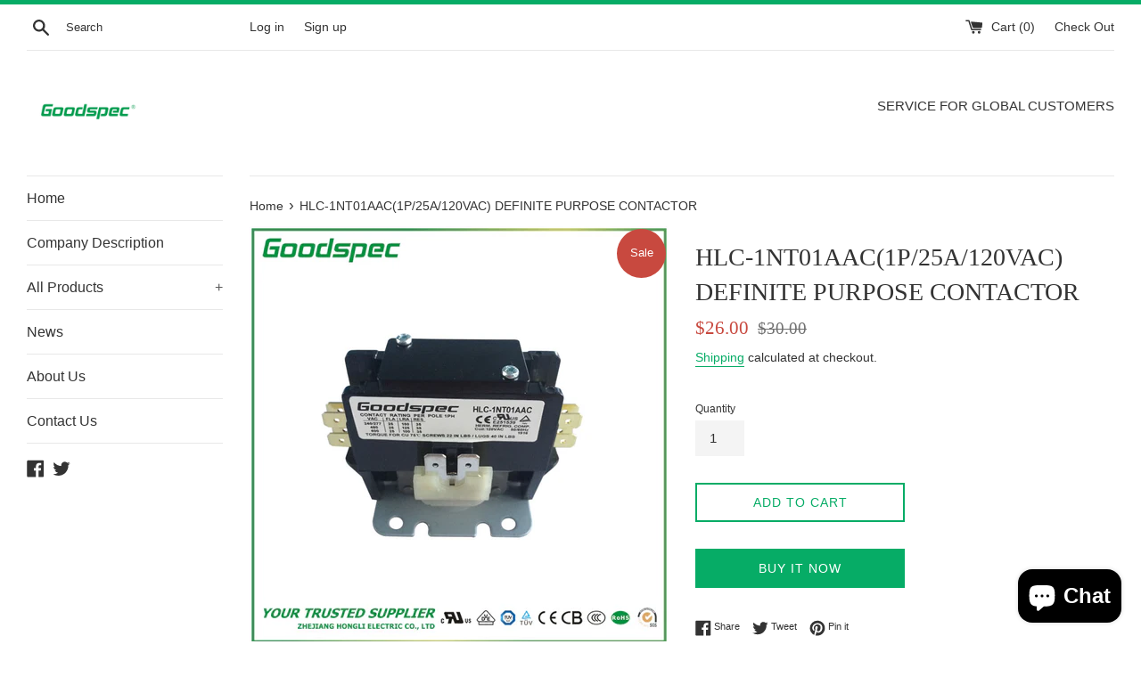

--- FILE ---
content_type: text/html; charset=utf-8
request_url: https://www.goodspec.com/products/hlc-1nt01aac1p-25a-120vac-definite-purpose-contactor
body_size: 30104
content:
<!doctype html>
<html class="supports-no-js" lang="en">
<head>
  <meta charset="utf-8">
  <meta http-equiv="X-UA-Compatible" content="IE=edge,chrome=1">
  <meta name="viewport" content="width=device-width,initial-scale=1">
  <meta name="theme-color" content="">
  <link rel="canonical" href="https://www.goodspec.com/products/hlc-1nt01aac1p-25a-120vac-definite-purpose-contactor">

  

  <title>
  HLC-1NT01AAC(1P/25A/120VAC) DEFINITE PURPOSE CONTACTOR &ndash; HONGLI ELECTRIC CO.,LTD
  </title>

  
    <meta name="description" content="*Applicable and Description 1. Applicable Scope HLC-1NT01AAC(1P/25A/120VAC)Definite Purpose Contactor(Follow Defers To DP Contactor),Mainly Is Suitable For 50Hz Or 60Hz, When The AC-8a Use Category Fixed Working Voltage Is 240V Or 277V The Nominal Current Up To The 25A Electric Circuit, Is Suitable For The Starting And">
  

  <!-- /snippets/social-meta-tags.liquid -->




<meta property="og:site_name" content="HONGLI ELECTRIC CO.,LTD">
<meta property="og:url" content="https://www.goodspec.com/products/hlc-1nt01aac1p-25a-120vac-definite-purpose-contactor">
<meta property="og:title" content="HLC-1NT01AAC(1P/25A/120VAC) DEFINITE PURPOSE CONTACTOR">
<meta property="og:type" content="product">
<meta property="og:description" content="*Applicable and Description 1. Applicable Scope HLC-1NT01AAC(1P/25A/120VAC)Definite Purpose Contactor(Follow Defers To DP Contactor),Mainly Is Suitable For 50Hz Or 60Hz, When The AC-8a Use Category Fixed Working Voltage Is 240V Or 277V The Nominal Current Up To The 25A Electric Circuit, Is Suitable For The Starting And">

  <meta property="og:price:amount" content="26.00">
  <meta property="og:price:currency" content="USD">

<meta property="og:image" content="http://www.goodspec.com/cdn/shop/products/HLC-1NT01AAC-001_1200x1200.jpg?v=1536368304"><meta property="og:image" content="http://www.goodspec.com/cdn/shop/products/HLC-1NT01AAC_1200x1200.jpg?v=1536368305"><meta property="og:image" content="http://www.goodspec.com/cdn/shop/products/HLC-1NT01AAC-002_1200x1200.jpg?v=1536368307">
<meta property="og:image:secure_url" content="https://www.goodspec.com/cdn/shop/products/HLC-1NT01AAC-001_1200x1200.jpg?v=1536368304"><meta property="og:image:secure_url" content="https://www.goodspec.com/cdn/shop/products/HLC-1NT01AAC_1200x1200.jpg?v=1536368305"><meta property="og:image:secure_url" content="https://www.goodspec.com/cdn/shop/products/HLC-1NT01AAC-002_1200x1200.jpg?v=1536368307">


  <meta name="twitter:site" content="@zjhongli">

<meta name="twitter:card" content="summary_large_image">
<meta name="twitter:title" content="HLC-1NT01AAC(1P/25A/120VAC) DEFINITE PURPOSE CONTACTOR">
<meta name="twitter:description" content="*Applicable and Description 1. Applicable Scope HLC-1NT01AAC(1P/25A/120VAC)Definite Purpose Contactor(Follow Defers To DP Contactor),Mainly Is Suitable For 50Hz Or 60Hz, When The AC-8a Use Category Fixed Working Voltage Is 240V Or 277V The Nominal Current Up To The 25A Electric Circuit, Is Suitable For The Starting And">


  <script>
    document.documentElement.className = document.documentElement.className.replace('supports-no-js', 'supports-js');

    var theme = {
      mapStrings: {
        addressError: "Error looking up that address",
        addressNoResults: "No results for that address",
        addressQueryLimit: "You have exceeded the Google API usage limit. Consider upgrading to a \u003ca href=\"https:\/\/developers.google.com\/maps\/premium\/usage-limits\"\u003ePremium Plan\u003c\/a\u003e.",
        authError: "There was a problem authenticating your Google Maps account."
      }
    }
  </script>

  <link href="//www.goodspec.com/cdn/shop/t/5/assets/theme.scss.css?v=34167475648776861751759259264" rel="stylesheet" type="text/css" media="all" />

  <script>window.performance && window.performance.mark && window.performance.mark('shopify.content_for_header.start');</script><meta name="google-site-verification" content="fRr58L70hYKj7nGN2ui-r-R8yijZlOAHqSnfbODVTjk">
<meta name="google-site-verification" content="qabGMT_kEAJfv5Tkdya8a5lNL0KlQs9QrmH6Yx9CsW8">
<meta name="google-site-verification" content="fRr58L70hYKj7nGN2ui-r-R8yijZlOAHqSnfbODVTjk">
<meta id="shopify-digital-wallet" name="shopify-digital-wallet" content="/9104588859/digital_wallets/dialog">
<meta name="shopify-checkout-api-token" content="1ee481938647de1bf4ab5ba7604425d1">
<meta id="in-context-paypal-metadata" data-shop-id="9104588859" data-venmo-supported="false" data-environment="production" data-locale="en_US" data-paypal-v4="true" data-currency="USD">
<link rel="alternate" hreflang="x-default" href="https://www.goodspec.com/products/hlc-1nt01aac1p-25a-120vac-definite-purpose-contactor">
<link rel="alternate" hreflang="en" href="https://www.goodspec.com/products/hlc-1nt01aac1p-25a-120vac-definite-purpose-contactor">
<link rel="alternate" hreflang="es" href="https://www.goodspec.com/es/products/hlc-1nt01aac1p-25a-120vac-definite-purpose-contactor">
<link rel="alternate" hreflang="zh-Hans" href="https://www.goodspec.com/zh/products/hlc-1nt01aac1p-25a-120vac-definite-purpose-contactor">
<link rel="alternate" hreflang="de" href="https://www.goodspec.com/de/products/hlc-1nt01aac1p-25a-120vac-definite-purpose-contactor">
<link rel="alternate" hreflang="fr" href="https://www.goodspec.com/fr/products/hlc-1nt01aac1p-25a-120vac-definite-purpose-contactor">
<link rel="alternate" hreflang="it" href="https://www.goodspec.com/it/products/hlc-1nt01aac1p-25a-120vac-definite-purpose-contactor">
<link rel="alternate" hreflang="zh-Hans-CN" href="https://www.goodspec.com/zh-cn/products/hlc-1nt01aac1p-25a-120vac-definite-purpose-contactor">
<link rel="alternate" hreflang="en-KH" href="https://www.goodspec.com/en-sa/products/hlc-1nt01aac1p-25a-120vac-definite-purpose-contactor">
<link rel="alternate" hreflang="es-KH" href="https://www.goodspec.com/es-sa/products/hlc-1nt01aac1p-25a-120vac-definite-purpose-contactor">
<link rel="alternate" hreflang="zh-Hans-KH" href="https://www.goodspec.com/zh-sa/products/hlc-1nt01aac1p-25a-120vac-definite-purpose-contactor">
<link rel="alternate" hreflang="de-KH" href="https://www.goodspec.com/de-sa/products/hlc-1nt01aac1p-25a-120vac-definite-purpose-contactor">
<link rel="alternate" hreflang="fr-KH" href="https://www.goodspec.com/fr-sa/products/hlc-1nt01aac1p-25a-120vac-definite-purpose-contactor">
<link rel="alternate" hreflang="it-KH" href="https://www.goodspec.com/it-sa/products/hlc-1nt01aac1p-25a-120vac-definite-purpose-contactor">
<link rel="alternate" hreflang="en-LA" href="https://www.goodspec.com/en-sa/products/hlc-1nt01aac1p-25a-120vac-definite-purpose-contactor">
<link rel="alternate" hreflang="es-LA" href="https://www.goodspec.com/es-sa/products/hlc-1nt01aac1p-25a-120vac-definite-purpose-contactor">
<link rel="alternate" hreflang="zh-Hans-LA" href="https://www.goodspec.com/zh-sa/products/hlc-1nt01aac1p-25a-120vac-definite-purpose-contactor">
<link rel="alternate" hreflang="de-LA" href="https://www.goodspec.com/de-sa/products/hlc-1nt01aac1p-25a-120vac-definite-purpose-contactor">
<link rel="alternate" hreflang="fr-LA" href="https://www.goodspec.com/fr-sa/products/hlc-1nt01aac1p-25a-120vac-definite-purpose-contactor">
<link rel="alternate" hreflang="it-LA" href="https://www.goodspec.com/it-sa/products/hlc-1nt01aac1p-25a-120vac-definite-purpose-contactor">
<link rel="alternate" hreflang="en-MV" href="https://www.goodspec.com/en-sa/products/hlc-1nt01aac1p-25a-120vac-definite-purpose-contactor">
<link rel="alternate" hreflang="es-MV" href="https://www.goodspec.com/es-sa/products/hlc-1nt01aac1p-25a-120vac-definite-purpose-contactor">
<link rel="alternate" hreflang="zh-Hans-MV" href="https://www.goodspec.com/zh-sa/products/hlc-1nt01aac1p-25a-120vac-definite-purpose-contactor">
<link rel="alternate" hreflang="de-MV" href="https://www.goodspec.com/de-sa/products/hlc-1nt01aac1p-25a-120vac-definite-purpose-contactor">
<link rel="alternate" hreflang="fr-MV" href="https://www.goodspec.com/fr-sa/products/hlc-1nt01aac1p-25a-120vac-definite-purpose-contactor">
<link rel="alternate" hreflang="it-MV" href="https://www.goodspec.com/it-sa/products/hlc-1nt01aac1p-25a-120vac-definite-purpose-contactor">
<link rel="alternate" hreflang="en-MY" href="https://www.goodspec.com/en-sa/products/hlc-1nt01aac1p-25a-120vac-definite-purpose-contactor">
<link rel="alternate" hreflang="es-MY" href="https://www.goodspec.com/es-sa/products/hlc-1nt01aac1p-25a-120vac-definite-purpose-contactor">
<link rel="alternate" hreflang="zh-Hans-MY" href="https://www.goodspec.com/zh-sa/products/hlc-1nt01aac1p-25a-120vac-definite-purpose-contactor">
<link rel="alternate" hreflang="de-MY" href="https://www.goodspec.com/de-sa/products/hlc-1nt01aac1p-25a-120vac-definite-purpose-contactor">
<link rel="alternate" hreflang="fr-MY" href="https://www.goodspec.com/fr-sa/products/hlc-1nt01aac1p-25a-120vac-definite-purpose-contactor">
<link rel="alternate" hreflang="it-MY" href="https://www.goodspec.com/it-sa/products/hlc-1nt01aac1p-25a-120vac-definite-purpose-contactor">
<link rel="alternate" hreflang="en-BD" href="https://www.goodspec.com/en-sa/products/hlc-1nt01aac1p-25a-120vac-definite-purpose-contactor">
<link rel="alternate" hreflang="es-BD" href="https://www.goodspec.com/es-sa/products/hlc-1nt01aac1p-25a-120vac-definite-purpose-contactor">
<link rel="alternate" hreflang="zh-Hans-BD" href="https://www.goodspec.com/zh-sa/products/hlc-1nt01aac1p-25a-120vac-definite-purpose-contactor">
<link rel="alternate" hreflang="de-BD" href="https://www.goodspec.com/de-sa/products/hlc-1nt01aac1p-25a-120vac-definite-purpose-contactor">
<link rel="alternate" hreflang="fr-BD" href="https://www.goodspec.com/fr-sa/products/hlc-1nt01aac1p-25a-120vac-definite-purpose-contactor">
<link rel="alternate" hreflang="it-BD" href="https://www.goodspec.com/it-sa/products/hlc-1nt01aac1p-25a-120vac-definite-purpose-contactor">
<link rel="alternate" hreflang="en-MM" href="https://www.goodspec.com/en-sa/products/hlc-1nt01aac1p-25a-120vac-definite-purpose-contactor">
<link rel="alternate" hreflang="es-MM" href="https://www.goodspec.com/es-sa/products/hlc-1nt01aac1p-25a-120vac-definite-purpose-contactor">
<link rel="alternate" hreflang="zh-Hans-MM" href="https://www.goodspec.com/zh-sa/products/hlc-1nt01aac1p-25a-120vac-definite-purpose-contactor">
<link rel="alternate" hreflang="de-MM" href="https://www.goodspec.com/de-sa/products/hlc-1nt01aac1p-25a-120vac-definite-purpose-contactor">
<link rel="alternate" hreflang="fr-MM" href="https://www.goodspec.com/fr-sa/products/hlc-1nt01aac1p-25a-120vac-definite-purpose-contactor">
<link rel="alternate" hreflang="it-MM" href="https://www.goodspec.com/it-sa/products/hlc-1nt01aac1p-25a-120vac-definite-purpose-contactor">
<link rel="alternate" hreflang="en-LK" href="https://www.goodspec.com/en-sa/products/hlc-1nt01aac1p-25a-120vac-definite-purpose-contactor">
<link rel="alternate" hreflang="es-LK" href="https://www.goodspec.com/es-sa/products/hlc-1nt01aac1p-25a-120vac-definite-purpose-contactor">
<link rel="alternate" hreflang="zh-Hans-LK" href="https://www.goodspec.com/zh-sa/products/hlc-1nt01aac1p-25a-120vac-definite-purpose-contactor">
<link rel="alternate" hreflang="de-LK" href="https://www.goodspec.com/de-sa/products/hlc-1nt01aac1p-25a-120vac-definite-purpose-contactor">
<link rel="alternate" hreflang="fr-LK" href="https://www.goodspec.com/fr-sa/products/hlc-1nt01aac1p-25a-120vac-definite-purpose-contactor">
<link rel="alternate" hreflang="it-LK" href="https://www.goodspec.com/it-sa/products/hlc-1nt01aac1p-25a-120vac-definite-purpose-contactor">
<link rel="alternate" hreflang="en-TH" href="https://www.goodspec.com/en-sa/products/hlc-1nt01aac1p-25a-120vac-definite-purpose-contactor">
<link rel="alternate" hreflang="es-TH" href="https://www.goodspec.com/es-sa/products/hlc-1nt01aac1p-25a-120vac-definite-purpose-contactor">
<link rel="alternate" hreflang="zh-Hans-TH" href="https://www.goodspec.com/zh-sa/products/hlc-1nt01aac1p-25a-120vac-definite-purpose-contactor">
<link rel="alternate" hreflang="de-TH" href="https://www.goodspec.com/de-sa/products/hlc-1nt01aac1p-25a-120vac-definite-purpose-contactor">
<link rel="alternate" hreflang="fr-TH" href="https://www.goodspec.com/fr-sa/products/hlc-1nt01aac1p-25a-120vac-definite-purpose-contactor">
<link rel="alternate" hreflang="it-TH" href="https://www.goodspec.com/it-sa/products/hlc-1nt01aac1p-25a-120vac-definite-purpose-contactor">
<link rel="alternate" hreflang="en-BN" href="https://www.goodspec.com/en-sa/products/hlc-1nt01aac1p-25a-120vac-definite-purpose-contactor">
<link rel="alternate" hreflang="es-BN" href="https://www.goodspec.com/es-sa/products/hlc-1nt01aac1p-25a-120vac-definite-purpose-contactor">
<link rel="alternate" hreflang="zh-Hans-BN" href="https://www.goodspec.com/zh-sa/products/hlc-1nt01aac1p-25a-120vac-definite-purpose-contactor">
<link rel="alternate" hreflang="de-BN" href="https://www.goodspec.com/de-sa/products/hlc-1nt01aac1p-25a-120vac-definite-purpose-contactor">
<link rel="alternate" hreflang="fr-BN" href="https://www.goodspec.com/fr-sa/products/hlc-1nt01aac1p-25a-120vac-definite-purpose-contactor">
<link rel="alternate" hreflang="it-BN" href="https://www.goodspec.com/it-sa/products/hlc-1nt01aac1p-25a-120vac-definite-purpose-contactor">
<link rel="alternate" hreflang="en-ID" href="https://www.goodspec.com/en-sa/products/hlc-1nt01aac1p-25a-120vac-definite-purpose-contactor">
<link rel="alternate" hreflang="es-ID" href="https://www.goodspec.com/es-sa/products/hlc-1nt01aac1p-25a-120vac-definite-purpose-contactor">
<link rel="alternate" hreflang="zh-Hans-ID" href="https://www.goodspec.com/zh-sa/products/hlc-1nt01aac1p-25a-120vac-definite-purpose-contactor">
<link rel="alternate" hreflang="de-ID" href="https://www.goodspec.com/de-sa/products/hlc-1nt01aac1p-25a-120vac-definite-purpose-contactor">
<link rel="alternate" hreflang="fr-ID" href="https://www.goodspec.com/fr-sa/products/hlc-1nt01aac1p-25a-120vac-definite-purpose-contactor">
<link rel="alternate" hreflang="it-ID" href="https://www.goodspec.com/it-sa/products/hlc-1nt01aac1p-25a-120vac-definite-purpose-contactor">
<link rel="alternate" hreflang="en-MO" href="https://www.goodspec.com/en-sa/products/hlc-1nt01aac1p-25a-120vac-definite-purpose-contactor">
<link rel="alternate" hreflang="es-MO" href="https://www.goodspec.com/es-sa/products/hlc-1nt01aac1p-25a-120vac-definite-purpose-contactor">
<link rel="alternate" hreflang="zh-Hans-MO" href="https://www.goodspec.com/zh-sa/products/hlc-1nt01aac1p-25a-120vac-definite-purpose-contactor">
<link rel="alternate" hreflang="de-MO" href="https://www.goodspec.com/de-sa/products/hlc-1nt01aac1p-25a-120vac-definite-purpose-contactor">
<link rel="alternate" hreflang="fr-MO" href="https://www.goodspec.com/fr-sa/products/hlc-1nt01aac1p-25a-120vac-definite-purpose-contactor">
<link rel="alternate" hreflang="it-MO" href="https://www.goodspec.com/it-sa/products/hlc-1nt01aac1p-25a-120vac-definite-purpose-contactor">
<link rel="alternate" hreflang="en-AF" href="https://www.goodspec.com/en-ma/products/hlc-1nt01aac1p-25a-120vac-definite-purpose-contactor">
<link rel="alternate" hreflang="es-AF" href="https://www.goodspec.com/es-ma/products/hlc-1nt01aac1p-25a-120vac-definite-purpose-contactor">
<link rel="alternate" hreflang="zh-Hans-AF" href="https://www.goodspec.com/zh-ma/products/hlc-1nt01aac1p-25a-120vac-definite-purpose-contactor">
<link rel="alternate" hreflang="de-AF" href="https://www.goodspec.com/de-ma/products/hlc-1nt01aac1p-25a-120vac-definite-purpose-contactor">
<link rel="alternate" hreflang="fr-AF" href="https://www.goodspec.com/fr-ma/products/hlc-1nt01aac1p-25a-120vac-definite-purpose-contactor">
<link rel="alternate" hreflang="it-AF" href="https://www.goodspec.com/it-ma/products/hlc-1nt01aac1p-25a-120vac-definite-purpose-contactor">
<link rel="alternate" hreflang="en-OM" href="https://www.goodspec.com/en-ma/products/hlc-1nt01aac1p-25a-120vac-definite-purpose-contactor">
<link rel="alternate" hreflang="es-OM" href="https://www.goodspec.com/es-ma/products/hlc-1nt01aac1p-25a-120vac-definite-purpose-contactor">
<link rel="alternate" hreflang="zh-Hans-OM" href="https://www.goodspec.com/zh-ma/products/hlc-1nt01aac1p-25a-120vac-definite-purpose-contactor">
<link rel="alternate" hreflang="de-OM" href="https://www.goodspec.com/de-ma/products/hlc-1nt01aac1p-25a-120vac-definite-purpose-contactor">
<link rel="alternate" hreflang="fr-OM" href="https://www.goodspec.com/fr-ma/products/hlc-1nt01aac1p-25a-120vac-definite-purpose-contactor">
<link rel="alternate" hreflang="it-OM" href="https://www.goodspec.com/it-ma/products/hlc-1nt01aac1p-25a-120vac-definite-purpose-contactor">
<link rel="alternate" hreflang="en-AZ" href="https://www.goodspec.com/en-ma/products/hlc-1nt01aac1p-25a-120vac-definite-purpose-contactor">
<link rel="alternate" hreflang="es-AZ" href="https://www.goodspec.com/es-ma/products/hlc-1nt01aac1p-25a-120vac-definite-purpose-contactor">
<link rel="alternate" hreflang="zh-Hans-AZ" href="https://www.goodspec.com/zh-ma/products/hlc-1nt01aac1p-25a-120vac-definite-purpose-contactor">
<link rel="alternate" hreflang="de-AZ" href="https://www.goodspec.com/de-ma/products/hlc-1nt01aac1p-25a-120vac-definite-purpose-contactor">
<link rel="alternate" hreflang="fr-AZ" href="https://www.goodspec.com/fr-ma/products/hlc-1nt01aac1p-25a-120vac-definite-purpose-contactor">
<link rel="alternate" hreflang="it-AZ" href="https://www.goodspec.com/it-ma/products/hlc-1nt01aac1p-25a-120vac-definite-purpose-contactor">
<link rel="alternate" hreflang="en-PK" href="https://www.goodspec.com/en-ma/products/hlc-1nt01aac1p-25a-120vac-definite-purpose-contactor">
<link rel="alternate" hreflang="es-PK" href="https://www.goodspec.com/es-ma/products/hlc-1nt01aac1p-25a-120vac-definite-purpose-contactor">
<link rel="alternate" hreflang="zh-Hans-PK" href="https://www.goodspec.com/zh-ma/products/hlc-1nt01aac1p-25a-120vac-definite-purpose-contactor">
<link rel="alternate" hreflang="de-PK" href="https://www.goodspec.com/de-ma/products/hlc-1nt01aac1p-25a-120vac-definite-purpose-contactor">
<link rel="alternate" hreflang="fr-PK" href="https://www.goodspec.com/fr-ma/products/hlc-1nt01aac1p-25a-120vac-definite-purpose-contactor">
<link rel="alternate" hreflang="it-PK" href="https://www.goodspec.com/it-ma/products/hlc-1nt01aac1p-25a-120vac-definite-purpose-contactor">
<link rel="alternate" hreflang="en-PS" href="https://www.goodspec.com/en-ma/products/hlc-1nt01aac1p-25a-120vac-definite-purpose-contactor">
<link rel="alternate" hreflang="es-PS" href="https://www.goodspec.com/es-ma/products/hlc-1nt01aac1p-25a-120vac-definite-purpose-contactor">
<link rel="alternate" hreflang="zh-Hans-PS" href="https://www.goodspec.com/zh-ma/products/hlc-1nt01aac1p-25a-120vac-definite-purpose-contactor">
<link rel="alternate" hreflang="de-PS" href="https://www.goodspec.com/de-ma/products/hlc-1nt01aac1p-25a-120vac-definite-purpose-contactor">
<link rel="alternate" hreflang="fr-PS" href="https://www.goodspec.com/fr-ma/products/hlc-1nt01aac1p-25a-120vac-definite-purpose-contactor">
<link rel="alternate" hreflang="it-PS" href="https://www.goodspec.com/it-ma/products/hlc-1nt01aac1p-25a-120vac-definite-purpose-contactor">
<link rel="alternate" hreflang="en-BH" href="https://www.goodspec.com/en-ma/products/hlc-1nt01aac1p-25a-120vac-definite-purpose-contactor">
<link rel="alternate" hreflang="es-BH" href="https://www.goodspec.com/es-ma/products/hlc-1nt01aac1p-25a-120vac-definite-purpose-contactor">
<link rel="alternate" hreflang="zh-Hans-BH" href="https://www.goodspec.com/zh-ma/products/hlc-1nt01aac1p-25a-120vac-definite-purpose-contactor">
<link rel="alternate" hreflang="de-BH" href="https://www.goodspec.com/de-ma/products/hlc-1nt01aac1p-25a-120vac-definite-purpose-contactor">
<link rel="alternate" hreflang="fr-BH" href="https://www.goodspec.com/fr-ma/products/hlc-1nt01aac1p-25a-120vac-definite-purpose-contactor">
<link rel="alternate" hreflang="it-BH" href="https://www.goodspec.com/it-ma/products/hlc-1nt01aac1p-25a-120vac-definite-purpose-contactor">
<link rel="alternate" hreflang="en-BT" href="https://www.goodspec.com/en-ma/products/hlc-1nt01aac1p-25a-120vac-definite-purpose-contactor">
<link rel="alternate" hreflang="es-BT" href="https://www.goodspec.com/es-ma/products/hlc-1nt01aac1p-25a-120vac-definite-purpose-contactor">
<link rel="alternate" hreflang="zh-Hans-BT" href="https://www.goodspec.com/zh-ma/products/hlc-1nt01aac1p-25a-120vac-definite-purpose-contactor">
<link rel="alternate" hreflang="de-BT" href="https://www.goodspec.com/de-ma/products/hlc-1nt01aac1p-25a-120vac-definite-purpose-contactor">
<link rel="alternate" hreflang="fr-BT" href="https://www.goodspec.com/fr-ma/products/hlc-1nt01aac1p-25a-120vac-definite-purpose-contactor">
<link rel="alternate" hreflang="it-BT" href="https://www.goodspec.com/it-ma/products/hlc-1nt01aac1p-25a-120vac-definite-purpose-contactor">
<link rel="alternate" hreflang="en-KZ" href="https://www.goodspec.com/en-ma/products/hlc-1nt01aac1p-25a-120vac-definite-purpose-contactor">
<link rel="alternate" hreflang="es-KZ" href="https://www.goodspec.com/es-ma/products/hlc-1nt01aac1p-25a-120vac-definite-purpose-contactor">
<link rel="alternate" hreflang="zh-Hans-KZ" href="https://www.goodspec.com/zh-ma/products/hlc-1nt01aac1p-25a-120vac-definite-purpose-contactor">
<link rel="alternate" hreflang="de-KZ" href="https://www.goodspec.com/de-ma/products/hlc-1nt01aac1p-25a-120vac-definite-purpose-contactor">
<link rel="alternate" hreflang="fr-KZ" href="https://www.goodspec.com/fr-ma/products/hlc-1nt01aac1p-25a-120vac-definite-purpose-contactor">
<link rel="alternate" hreflang="it-KZ" href="https://www.goodspec.com/it-ma/products/hlc-1nt01aac1p-25a-120vac-definite-purpose-contactor">
<link rel="alternate" hreflang="en-KG" href="https://www.goodspec.com/en-ma/products/hlc-1nt01aac1p-25a-120vac-definite-purpose-contactor">
<link rel="alternate" hreflang="es-KG" href="https://www.goodspec.com/es-ma/products/hlc-1nt01aac1p-25a-120vac-definite-purpose-contactor">
<link rel="alternate" hreflang="zh-Hans-KG" href="https://www.goodspec.com/zh-ma/products/hlc-1nt01aac1p-25a-120vac-definite-purpose-contactor">
<link rel="alternate" hreflang="de-KG" href="https://www.goodspec.com/de-ma/products/hlc-1nt01aac1p-25a-120vac-definite-purpose-contactor">
<link rel="alternate" hreflang="fr-KG" href="https://www.goodspec.com/fr-ma/products/hlc-1nt01aac1p-25a-120vac-definite-purpose-contactor">
<link rel="alternate" hreflang="it-KG" href="https://www.goodspec.com/it-ma/products/hlc-1nt01aac1p-25a-120vac-definite-purpose-contactor">
<link rel="alternate" hreflang="en-QA" href="https://www.goodspec.com/en-ma/products/hlc-1nt01aac1p-25a-120vac-definite-purpose-contactor">
<link rel="alternate" hreflang="es-QA" href="https://www.goodspec.com/es-ma/products/hlc-1nt01aac1p-25a-120vac-definite-purpose-contactor">
<link rel="alternate" hreflang="zh-Hans-QA" href="https://www.goodspec.com/zh-ma/products/hlc-1nt01aac1p-25a-120vac-definite-purpose-contactor">
<link rel="alternate" hreflang="de-QA" href="https://www.goodspec.com/de-ma/products/hlc-1nt01aac1p-25a-120vac-definite-purpose-contactor">
<link rel="alternate" hreflang="fr-QA" href="https://www.goodspec.com/fr-ma/products/hlc-1nt01aac1p-25a-120vac-definite-purpose-contactor">
<link rel="alternate" hreflang="it-QA" href="https://www.goodspec.com/it-ma/products/hlc-1nt01aac1p-25a-120vac-definite-purpose-contactor">
<link rel="alternate" hreflang="en-CC" href="https://www.goodspec.com/en-ma/products/hlc-1nt01aac1p-25a-120vac-definite-purpose-contactor">
<link rel="alternate" hreflang="es-CC" href="https://www.goodspec.com/es-ma/products/hlc-1nt01aac1p-25a-120vac-definite-purpose-contactor">
<link rel="alternate" hreflang="zh-Hans-CC" href="https://www.goodspec.com/zh-ma/products/hlc-1nt01aac1p-25a-120vac-definite-purpose-contactor">
<link rel="alternate" hreflang="de-CC" href="https://www.goodspec.com/de-ma/products/hlc-1nt01aac1p-25a-120vac-definite-purpose-contactor">
<link rel="alternate" hreflang="fr-CC" href="https://www.goodspec.com/fr-ma/products/hlc-1nt01aac1p-25a-120vac-definite-purpose-contactor">
<link rel="alternate" hreflang="it-CC" href="https://www.goodspec.com/it-ma/products/hlc-1nt01aac1p-25a-120vac-definite-purpose-contactor">
<link rel="alternate" hreflang="en-KW" href="https://www.goodspec.com/en-ma/products/hlc-1nt01aac1p-25a-120vac-definite-purpose-contactor">
<link rel="alternate" hreflang="es-KW" href="https://www.goodspec.com/es-ma/products/hlc-1nt01aac1p-25a-120vac-definite-purpose-contactor">
<link rel="alternate" hreflang="zh-Hans-KW" href="https://www.goodspec.com/zh-ma/products/hlc-1nt01aac1p-25a-120vac-definite-purpose-contactor">
<link rel="alternate" hreflang="de-KW" href="https://www.goodspec.com/de-ma/products/hlc-1nt01aac1p-25a-120vac-definite-purpose-contactor">
<link rel="alternate" hreflang="fr-KW" href="https://www.goodspec.com/fr-ma/products/hlc-1nt01aac1p-25a-120vac-definite-purpose-contactor">
<link rel="alternate" hreflang="it-KW" href="https://www.goodspec.com/it-ma/products/hlc-1nt01aac1p-25a-120vac-definite-purpose-contactor">
<link rel="alternate" hreflang="en-MN" href="https://www.goodspec.com/en-ma/products/hlc-1nt01aac1p-25a-120vac-definite-purpose-contactor">
<link rel="alternate" hreflang="es-MN" href="https://www.goodspec.com/es-ma/products/hlc-1nt01aac1p-25a-120vac-definite-purpose-contactor">
<link rel="alternate" hreflang="zh-Hans-MN" href="https://www.goodspec.com/zh-ma/products/hlc-1nt01aac1p-25a-120vac-definite-purpose-contactor">
<link rel="alternate" hreflang="de-MN" href="https://www.goodspec.com/de-ma/products/hlc-1nt01aac1p-25a-120vac-definite-purpose-contactor">
<link rel="alternate" hreflang="fr-MN" href="https://www.goodspec.com/fr-ma/products/hlc-1nt01aac1p-25a-120vac-definite-purpose-contactor">
<link rel="alternate" hreflang="it-MN" href="https://www.goodspec.com/it-ma/products/hlc-1nt01aac1p-25a-120vac-definite-purpose-contactor">
<link rel="alternate" hreflang="en-NP" href="https://www.goodspec.com/en-ma/products/hlc-1nt01aac1p-25a-120vac-definite-purpose-contactor">
<link rel="alternate" hreflang="es-NP" href="https://www.goodspec.com/es-ma/products/hlc-1nt01aac1p-25a-120vac-definite-purpose-contactor">
<link rel="alternate" hreflang="zh-Hans-NP" href="https://www.goodspec.com/zh-ma/products/hlc-1nt01aac1p-25a-120vac-definite-purpose-contactor">
<link rel="alternate" hreflang="de-NP" href="https://www.goodspec.com/de-ma/products/hlc-1nt01aac1p-25a-120vac-definite-purpose-contactor">
<link rel="alternate" hreflang="fr-NP" href="https://www.goodspec.com/fr-ma/products/hlc-1nt01aac1p-25a-120vac-definite-purpose-contactor">
<link rel="alternate" hreflang="it-NP" href="https://www.goodspec.com/it-ma/products/hlc-1nt01aac1p-25a-120vac-definite-purpose-contactor">
<link rel="alternate" hreflang="en-CX" href="https://www.goodspec.com/en-ma/products/hlc-1nt01aac1p-25a-120vac-definite-purpose-contactor">
<link rel="alternate" hreflang="es-CX" href="https://www.goodspec.com/es-ma/products/hlc-1nt01aac1p-25a-120vac-definite-purpose-contactor">
<link rel="alternate" hreflang="zh-Hans-CX" href="https://www.goodspec.com/zh-ma/products/hlc-1nt01aac1p-25a-120vac-definite-purpose-contactor">
<link rel="alternate" hreflang="de-CX" href="https://www.goodspec.com/de-ma/products/hlc-1nt01aac1p-25a-120vac-definite-purpose-contactor">
<link rel="alternate" hreflang="fr-CX" href="https://www.goodspec.com/fr-ma/products/hlc-1nt01aac1p-25a-120vac-definite-purpose-contactor">
<link rel="alternate" hreflang="it-CX" href="https://www.goodspec.com/it-ma/products/hlc-1nt01aac1p-25a-120vac-definite-purpose-contactor">
<link rel="alternate" hreflang="en-TJ" href="https://www.goodspec.com/en-ma/products/hlc-1nt01aac1p-25a-120vac-definite-purpose-contactor">
<link rel="alternate" hreflang="es-TJ" href="https://www.goodspec.com/es-ma/products/hlc-1nt01aac1p-25a-120vac-definite-purpose-contactor">
<link rel="alternate" hreflang="zh-Hans-TJ" href="https://www.goodspec.com/zh-ma/products/hlc-1nt01aac1p-25a-120vac-definite-purpose-contactor">
<link rel="alternate" hreflang="de-TJ" href="https://www.goodspec.com/de-ma/products/hlc-1nt01aac1p-25a-120vac-definite-purpose-contactor">
<link rel="alternate" hreflang="fr-TJ" href="https://www.goodspec.com/fr-ma/products/hlc-1nt01aac1p-25a-120vac-definite-purpose-contactor">
<link rel="alternate" hreflang="it-TJ" href="https://www.goodspec.com/it-ma/products/hlc-1nt01aac1p-25a-120vac-definite-purpose-contactor">
<link rel="alternate" hreflang="en-TM" href="https://www.goodspec.com/en-ma/products/hlc-1nt01aac1p-25a-120vac-definite-purpose-contactor">
<link rel="alternate" hreflang="es-TM" href="https://www.goodspec.com/es-ma/products/hlc-1nt01aac1p-25a-120vac-definite-purpose-contactor">
<link rel="alternate" hreflang="zh-Hans-TM" href="https://www.goodspec.com/zh-ma/products/hlc-1nt01aac1p-25a-120vac-definite-purpose-contactor">
<link rel="alternate" hreflang="de-TM" href="https://www.goodspec.com/de-ma/products/hlc-1nt01aac1p-25a-120vac-definite-purpose-contactor">
<link rel="alternate" hreflang="fr-TM" href="https://www.goodspec.com/fr-ma/products/hlc-1nt01aac1p-25a-120vac-definite-purpose-contactor">
<link rel="alternate" hreflang="it-TM" href="https://www.goodspec.com/it-ma/products/hlc-1nt01aac1p-25a-120vac-definite-purpose-contactor">
<link rel="alternate" hreflang="en-UZ" href="https://www.goodspec.com/en-ma/products/hlc-1nt01aac1p-25a-120vac-definite-purpose-contactor">
<link rel="alternate" hreflang="es-UZ" href="https://www.goodspec.com/es-ma/products/hlc-1nt01aac1p-25a-120vac-definite-purpose-contactor">
<link rel="alternate" hreflang="zh-Hans-UZ" href="https://www.goodspec.com/zh-ma/products/hlc-1nt01aac1p-25a-120vac-definite-purpose-contactor">
<link rel="alternate" hreflang="de-UZ" href="https://www.goodspec.com/de-ma/products/hlc-1nt01aac1p-25a-120vac-definite-purpose-contactor">
<link rel="alternate" hreflang="fr-UZ" href="https://www.goodspec.com/fr-ma/products/hlc-1nt01aac1p-25a-120vac-definite-purpose-contactor">
<link rel="alternate" hreflang="it-UZ" href="https://www.goodspec.com/it-ma/products/hlc-1nt01aac1p-25a-120vac-definite-purpose-contactor">
<link rel="alternate" hreflang="en-YE" href="https://www.goodspec.com/en-ma/products/hlc-1nt01aac1p-25a-120vac-definite-purpose-contactor">
<link rel="alternate" hreflang="es-YE" href="https://www.goodspec.com/es-ma/products/hlc-1nt01aac1p-25a-120vac-definite-purpose-contactor">
<link rel="alternate" hreflang="zh-Hans-YE" href="https://www.goodspec.com/zh-ma/products/hlc-1nt01aac1p-25a-120vac-definite-purpose-contactor">
<link rel="alternate" hreflang="de-YE" href="https://www.goodspec.com/de-ma/products/hlc-1nt01aac1p-25a-120vac-definite-purpose-contactor">
<link rel="alternate" hreflang="fr-YE" href="https://www.goodspec.com/fr-ma/products/hlc-1nt01aac1p-25a-120vac-definite-purpose-contactor">
<link rel="alternate" hreflang="it-YE" href="https://www.goodspec.com/it-ma/products/hlc-1nt01aac1p-25a-120vac-definite-purpose-contactor">
<link rel="alternate" hreflang="en-IQ" href="https://www.goodspec.com/en-ma/products/hlc-1nt01aac1p-25a-120vac-definite-purpose-contactor">
<link rel="alternate" hreflang="es-IQ" href="https://www.goodspec.com/es-ma/products/hlc-1nt01aac1p-25a-120vac-definite-purpose-contactor">
<link rel="alternate" hreflang="zh-Hans-IQ" href="https://www.goodspec.com/zh-ma/products/hlc-1nt01aac1p-25a-120vac-definite-purpose-contactor">
<link rel="alternate" hreflang="de-IQ" href="https://www.goodspec.com/de-ma/products/hlc-1nt01aac1p-25a-120vac-definite-purpose-contactor">
<link rel="alternate" hreflang="fr-IQ" href="https://www.goodspec.com/fr-ma/products/hlc-1nt01aac1p-25a-120vac-definite-purpose-contactor">
<link rel="alternate" hreflang="it-IQ" href="https://www.goodspec.com/it-ma/products/hlc-1nt01aac1p-25a-120vac-definite-purpose-contactor">
<link rel="alternate" hreflang="en-IO" href="https://www.goodspec.com/en-ma/products/hlc-1nt01aac1p-25a-120vac-definite-purpose-contactor">
<link rel="alternate" hreflang="es-IO" href="https://www.goodspec.com/es-ma/products/hlc-1nt01aac1p-25a-120vac-definite-purpose-contactor">
<link rel="alternate" hreflang="zh-Hans-IO" href="https://www.goodspec.com/zh-ma/products/hlc-1nt01aac1p-25a-120vac-definite-purpose-contactor">
<link rel="alternate" hreflang="de-IO" href="https://www.goodspec.com/de-ma/products/hlc-1nt01aac1p-25a-120vac-definite-purpose-contactor">
<link rel="alternate" hreflang="fr-IO" href="https://www.goodspec.com/fr-ma/products/hlc-1nt01aac1p-25a-120vac-definite-purpose-contactor">
<link rel="alternate" hreflang="it-IO" href="https://www.goodspec.com/it-ma/products/hlc-1nt01aac1p-25a-120vac-definite-purpose-contactor">
<link rel="alternate" hreflang="en-JO" href="https://www.goodspec.com/en-ma/products/hlc-1nt01aac1p-25a-120vac-definite-purpose-contactor">
<link rel="alternate" hreflang="es-JO" href="https://www.goodspec.com/es-ma/products/hlc-1nt01aac1p-25a-120vac-definite-purpose-contactor">
<link rel="alternate" hreflang="zh-Hans-JO" href="https://www.goodspec.com/zh-ma/products/hlc-1nt01aac1p-25a-120vac-definite-purpose-contactor">
<link rel="alternate" hreflang="de-JO" href="https://www.goodspec.com/de-ma/products/hlc-1nt01aac1p-25a-120vac-definite-purpose-contactor">
<link rel="alternate" hreflang="fr-JO" href="https://www.goodspec.com/fr-ma/products/hlc-1nt01aac1p-25a-120vac-definite-purpose-contactor">
<link rel="alternate" hreflang="it-JO" href="https://www.goodspec.com/it-ma/products/hlc-1nt01aac1p-25a-120vac-definite-purpose-contactor">
<link rel="alternate" hreflang="en-HK" href="https://www.goodspec.com/en-hk/products/hlc-1nt01aac1p-25a-120vac-definite-purpose-contactor">
<link rel="alternate" hreflang="en-AW" href="https://www.goodspec.com/en-coa/products/hlc-1nt01aac1p-25a-120vac-definite-purpose-contactor">
<link rel="alternate" hreflang="es-AW" href="https://www.goodspec.com/es-coa/products/hlc-1nt01aac1p-25a-120vac-definite-purpose-contactor">
<link rel="alternate" hreflang="zh-Hans-AW" href="https://www.goodspec.com/zh-coa/products/hlc-1nt01aac1p-25a-120vac-definite-purpose-contactor">
<link rel="alternate" hreflang="de-AW" href="https://www.goodspec.com/de-coa/products/hlc-1nt01aac1p-25a-120vac-definite-purpose-contactor">
<link rel="alternate" hreflang="fr-AW" href="https://www.goodspec.com/fr-coa/products/hlc-1nt01aac1p-25a-120vac-definite-purpose-contactor">
<link rel="alternate" hreflang="it-AW" href="https://www.goodspec.com/it-coa/products/hlc-1nt01aac1p-25a-120vac-definite-purpose-contactor">
<link rel="alternate" hreflang="en-AI" href="https://www.goodspec.com/en-coa/products/hlc-1nt01aac1p-25a-120vac-definite-purpose-contactor">
<link rel="alternate" hreflang="es-AI" href="https://www.goodspec.com/es-coa/products/hlc-1nt01aac1p-25a-120vac-definite-purpose-contactor">
<link rel="alternate" hreflang="zh-Hans-AI" href="https://www.goodspec.com/zh-coa/products/hlc-1nt01aac1p-25a-120vac-definite-purpose-contactor">
<link rel="alternate" hreflang="de-AI" href="https://www.goodspec.com/de-coa/products/hlc-1nt01aac1p-25a-120vac-definite-purpose-contactor">
<link rel="alternate" hreflang="fr-AI" href="https://www.goodspec.com/fr-coa/products/hlc-1nt01aac1p-25a-120vac-definite-purpose-contactor">
<link rel="alternate" hreflang="it-AI" href="https://www.goodspec.com/it-coa/products/hlc-1nt01aac1p-25a-120vac-definite-purpose-contactor">
<link rel="alternate" hreflang="en-AG" href="https://www.goodspec.com/en-coa/products/hlc-1nt01aac1p-25a-120vac-definite-purpose-contactor">
<link rel="alternate" hreflang="es-AG" href="https://www.goodspec.com/es-coa/products/hlc-1nt01aac1p-25a-120vac-definite-purpose-contactor">
<link rel="alternate" hreflang="zh-Hans-AG" href="https://www.goodspec.com/zh-coa/products/hlc-1nt01aac1p-25a-120vac-definite-purpose-contactor">
<link rel="alternate" hreflang="de-AG" href="https://www.goodspec.com/de-coa/products/hlc-1nt01aac1p-25a-120vac-definite-purpose-contactor">
<link rel="alternate" hreflang="fr-AG" href="https://www.goodspec.com/fr-coa/products/hlc-1nt01aac1p-25a-120vac-definite-purpose-contactor">
<link rel="alternate" hreflang="it-AG" href="https://www.goodspec.com/it-coa/products/hlc-1nt01aac1p-25a-120vac-definite-purpose-contactor">
<link rel="alternate" hreflang="en-BB" href="https://www.goodspec.com/en-coa/products/hlc-1nt01aac1p-25a-120vac-definite-purpose-contactor">
<link rel="alternate" hreflang="es-BB" href="https://www.goodspec.com/es-coa/products/hlc-1nt01aac1p-25a-120vac-definite-purpose-contactor">
<link rel="alternate" hreflang="zh-Hans-BB" href="https://www.goodspec.com/zh-coa/products/hlc-1nt01aac1p-25a-120vac-definite-purpose-contactor">
<link rel="alternate" hreflang="de-BB" href="https://www.goodspec.com/de-coa/products/hlc-1nt01aac1p-25a-120vac-definite-purpose-contactor">
<link rel="alternate" hreflang="fr-BB" href="https://www.goodspec.com/fr-coa/products/hlc-1nt01aac1p-25a-120vac-definite-purpose-contactor">
<link rel="alternate" hreflang="it-BB" href="https://www.goodspec.com/it-coa/products/hlc-1nt01aac1p-25a-120vac-definite-purpose-contactor">
<link rel="alternate" hreflang="en-BS" href="https://www.goodspec.com/en-coa/products/hlc-1nt01aac1p-25a-120vac-definite-purpose-contactor">
<link rel="alternate" hreflang="es-BS" href="https://www.goodspec.com/es-coa/products/hlc-1nt01aac1p-25a-120vac-definite-purpose-contactor">
<link rel="alternate" hreflang="zh-Hans-BS" href="https://www.goodspec.com/zh-coa/products/hlc-1nt01aac1p-25a-120vac-definite-purpose-contactor">
<link rel="alternate" hreflang="de-BS" href="https://www.goodspec.com/de-coa/products/hlc-1nt01aac1p-25a-120vac-definite-purpose-contactor">
<link rel="alternate" hreflang="fr-BS" href="https://www.goodspec.com/fr-coa/products/hlc-1nt01aac1p-25a-120vac-definite-purpose-contactor">
<link rel="alternate" hreflang="it-BS" href="https://www.goodspec.com/it-coa/products/hlc-1nt01aac1p-25a-120vac-definite-purpose-contactor">
<link rel="alternate" hreflang="en-PA" href="https://www.goodspec.com/en-coa/products/hlc-1nt01aac1p-25a-120vac-definite-purpose-contactor">
<link rel="alternate" hreflang="es-PA" href="https://www.goodspec.com/es-coa/products/hlc-1nt01aac1p-25a-120vac-definite-purpose-contactor">
<link rel="alternate" hreflang="zh-Hans-PA" href="https://www.goodspec.com/zh-coa/products/hlc-1nt01aac1p-25a-120vac-definite-purpose-contactor">
<link rel="alternate" hreflang="de-PA" href="https://www.goodspec.com/de-coa/products/hlc-1nt01aac1p-25a-120vac-definite-purpose-contactor">
<link rel="alternate" hreflang="fr-PA" href="https://www.goodspec.com/fr-coa/products/hlc-1nt01aac1p-25a-120vac-definite-purpose-contactor">
<link rel="alternate" hreflang="it-PA" href="https://www.goodspec.com/it-coa/products/hlc-1nt01aac1p-25a-120vac-definite-purpose-contactor">
<link rel="alternate" hreflang="en-BM" href="https://www.goodspec.com/en-coa/products/hlc-1nt01aac1p-25a-120vac-definite-purpose-contactor">
<link rel="alternate" hreflang="es-BM" href="https://www.goodspec.com/es-coa/products/hlc-1nt01aac1p-25a-120vac-definite-purpose-contactor">
<link rel="alternate" hreflang="zh-Hans-BM" href="https://www.goodspec.com/zh-coa/products/hlc-1nt01aac1p-25a-120vac-definite-purpose-contactor">
<link rel="alternate" hreflang="de-BM" href="https://www.goodspec.com/de-coa/products/hlc-1nt01aac1p-25a-120vac-definite-purpose-contactor">
<link rel="alternate" hreflang="fr-BM" href="https://www.goodspec.com/fr-coa/products/hlc-1nt01aac1p-25a-120vac-definite-purpose-contactor">
<link rel="alternate" hreflang="it-BM" href="https://www.goodspec.com/it-coa/products/hlc-1nt01aac1p-25a-120vac-definite-purpose-contactor">
<link rel="alternate" hreflang="en-BZ" href="https://www.goodspec.com/en-coa/products/hlc-1nt01aac1p-25a-120vac-definite-purpose-contactor">
<link rel="alternate" hreflang="es-BZ" href="https://www.goodspec.com/es-coa/products/hlc-1nt01aac1p-25a-120vac-definite-purpose-contactor">
<link rel="alternate" hreflang="zh-Hans-BZ" href="https://www.goodspec.com/zh-coa/products/hlc-1nt01aac1p-25a-120vac-definite-purpose-contactor">
<link rel="alternate" hreflang="de-BZ" href="https://www.goodspec.com/de-coa/products/hlc-1nt01aac1p-25a-120vac-definite-purpose-contactor">
<link rel="alternate" hreflang="fr-BZ" href="https://www.goodspec.com/fr-coa/products/hlc-1nt01aac1p-25a-120vac-definite-purpose-contactor">
<link rel="alternate" hreflang="it-BZ" href="https://www.goodspec.com/it-coa/products/hlc-1nt01aac1p-25a-120vac-definite-purpose-contactor">
<link rel="alternate" hreflang="en-DM" href="https://www.goodspec.com/en-coa/products/hlc-1nt01aac1p-25a-120vac-definite-purpose-contactor">
<link rel="alternate" hreflang="es-DM" href="https://www.goodspec.com/es-coa/products/hlc-1nt01aac1p-25a-120vac-definite-purpose-contactor">
<link rel="alternate" hreflang="zh-Hans-DM" href="https://www.goodspec.com/zh-coa/products/hlc-1nt01aac1p-25a-120vac-definite-purpose-contactor">
<link rel="alternate" hreflang="de-DM" href="https://www.goodspec.com/de-coa/products/hlc-1nt01aac1p-25a-120vac-definite-purpose-contactor">
<link rel="alternate" hreflang="fr-DM" href="https://www.goodspec.com/fr-coa/products/hlc-1nt01aac1p-25a-120vac-definite-purpose-contactor">
<link rel="alternate" hreflang="it-DM" href="https://www.goodspec.com/it-coa/products/hlc-1nt01aac1p-25a-120vac-definite-purpose-contactor">
<link rel="alternate" hreflang="en-DO" href="https://www.goodspec.com/en-coa/products/hlc-1nt01aac1p-25a-120vac-definite-purpose-contactor">
<link rel="alternate" hreflang="es-DO" href="https://www.goodspec.com/es-coa/products/hlc-1nt01aac1p-25a-120vac-definite-purpose-contactor">
<link rel="alternate" hreflang="zh-Hans-DO" href="https://www.goodspec.com/zh-coa/products/hlc-1nt01aac1p-25a-120vac-definite-purpose-contactor">
<link rel="alternate" hreflang="de-DO" href="https://www.goodspec.com/de-coa/products/hlc-1nt01aac1p-25a-120vac-definite-purpose-contactor">
<link rel="alternate" hreflang="fr-DO" href="https://www.goodspec.com/fr-coa/products/hlc-1nt01aac1p-25a-120vac-definite-purpose-contactor">
<link rel="alternate" hreflang="it-DO" href="https://www.goodspec.com/it-coa/products/hlc-1nt01aac1p-25a-120vac-definite-purpose-contactor">
<link rel="alternate" hreflang="en-CR" href="https://www.goodspec.com/en-coa/products/hlc-1nt01aac1p-25a-120vac-definite-purpose-contactor">
<link rel="alternate" hreflang="es-CR" href="https://www.goodspec.com/es-coa/products/hlc-1nt01aac1p-25a-120vac-definite-purpose-contactor">
<link rel="alternate" hreflang="zh-Hans-CR" href="https://www.goodspec.com/zh-coa/products/hlc-1nt01aac1p-25a-120vac-definite-purpose-contactor">
<link rel="alternate" hreflang="de-CR" href="https://www.goodspec.com/de-coa/products/hlc-1nt01aac1p-25a-120vac-definite-purpose-contactor">
<link rel="alternate" hreflang="fr-CR" href="https://www.goodspec.com/fr-coa/products/hlc-1nt01aac1p-25a-120vac-definite-purpose-contactor">
<link rel="alternate" hreflang="it-CR" href="https://www.goodspec.com/it-coa/products/hlc-1nt01aac1p-25a-120vac-definite-purpose-contactor">
<link rel="alternate" hreflang="en-GD" href="https://www.goodspec.com/en-coa/products/hlc-1nt01aac1p-25a-120vac-definite-purpose-contactor">
<link rel="alternate" hreflang="es-GD" href="https://www.goodspec.com/es-coa/products/hlc-1nt01aac1p-25a-120vac-definite-purpose-contactor">
<link rel="alternate" hreflang="zh-Hans-GD" href="https://www.goodspec.com/zh-coa/products/hlc-1nt01aac1p-25a-120vac-definite-purpose-contactor">
<link rel="alternate" hreflang="de-GD" href="https://www.goodspec.com/de-coa/products/hlc-1nt01aac1p-25a-120vac-definite-purpose-contactor">
<link rel="alternate" hreflang="fr-GD" href="https://www.goodspec.com/fr-coa/products/hlc-1nt01aac1p-25a-120vac-definite-purpose-contactor">
<link rel="alternate" hreflang="it-GD" href="https://www.goodspec.com/it-coa/products/hlc-1nt01aac1p-25a-120vac-definite-purpose-contactor">
<link rel="alternate" hreflang="en-HT" href="https://www.goodspec.com/en-coa/products/hlc-1nt01aac1p-25a-120vac-definite-purpose-contactor">
<link rel="alternate" hreflang="es-HT" href="https://www.goodspec.com/es-coa/products/hlc-1nt01aac1p-25a-120vac-definite-purpose-contactor">
<link rel="alternate" hreflang="zh-Hans-HT" href="https://www.goodspec.com/zh-coa/products/hlc-1nt01aac1p-25a-120vac-definite-purpose-contactor">
<link rel="alternate" hreflang="de-HT" href="https://www.goodspec.com/de-coa/products/hlc-1nt01aac1p-25a-120vac-definite-purpose-contactor">
<link rel="alternate" hreflang="fr-HT" href="https://www.goodspec.com/fr-coa/products/hlc-1nt01aac1p-25a-120vac-definite-purpose-contactor">
<link rel="alternate" hreflang="it-HT" href="https://www.goodspec.com/it-coa/products/hlc-1nt01aac1p-25a-120vac-definite-purpose-contactor">
<link rel="alternate" hreflang="en-HN" href="https://www.goodspec.com/en-coa/products/hlc-1nt01aac1p-25a-120vac-definite-purpose-contactor">
<link rel="alternate" hreflang="es-HN" href="https://www.goodspec.com/es-coa/products/hlc-1nt01aac1p-25a-120vac-definite-purpose-contactor">
<link rel="alternate" hreflang="zh-Hans-HN" href="https://www.goodspec.com/zh-coa/products/hlc-1nt01aac1p-25a-120vac-definite-purpose-contactor">
<link rel="alternate" hreflang="de-HN" href="https://www.goodspec.com/de-coa/products/hlc-1nt01aac1p-25a-120vac-definite-purpose-contactor">
<link rel="alternate" hreflang="fr-HN" href="https://www.goodspec.com/fr-coa/products/hlc-1nt01aac1p-25a-120vac-definite-purpose-contactor">
<link rel="alternate" hreflang="it-HN" href="https://www.goodspec.com/it-coa/products/hlc-1nt01aac1p-25a-120vac-definite-purpose-contactor">
<link rel="alternate" hreflang="en-KY" href="https://www.goodspec.com/en-coa/products/hlc-1nt01aac1p-25a-120vac-definite-purpose-contactor">
<link rel="alternate" hreflang="es-KY" href="https://www.goodspec.com/es-coa/products/hlc-1nt01aac1p-25a-120vac-definite-purpose-contactor">
<link rel="alternate" hreflang="zh-Hans-KY" href="https://www.goodspec.com/zh-coa/products/hlc-1nt01aac1p-25a-120vac-definite-purpose-contactor">
<link rel="alternate" hreflang="de-KY" href="https://www.goodspec.com/de-coa/products/hlc-1nt01aac1p-25a-120vac-definite-purpose-contactor">
<link rel="alternate" hreflang="fr-KY" href="https://www.goodspec.com/fr-coa/products/hlc-1nt01aac1p-25a-120vac-definite-purpose-contactor">
<link rel="alternate" hreflang="it-KY" href="https://www.goodspec.com/it-coa/products/hlc-1nt01aac1p-25a-120vac-definite-purpose-contactor">
<link rel="alternate" hreflang="en-CW" href="https://www.goodspec.com/en-coa/products/hlc-1nt01aac1p-25a-120vac-definite-purpose-contactor">
<link rel="alternate" hreflang="es-CW" href="https://www.goodspec.com/es-coa/products/hlc-1nt01aac1p-25a-120vac-definite-purpose-contactor">
<link rel="alternate" hreflang="zh-Hans-CW" href="https://www.goodspec.com/zh-coa/products/hlc-1nt01aac1p-25a-120vac-definite-purpose-contactor">
<link rel="alternate" hreflang="de-CW" href="https://www.goodspec.com/de-coa/products/hlc-1nt01aac1p-25a-120vac-definite-purpose-contactor">
<link rel="alternate" hreflang="fr-CW" href="https://www.goodspec.com/fr-coa/products/hlc-1nt01aac1p-25a-120vac-definite-purpose-contactor">
<link rel="alternate" hreflang="it-CW" href="https://www.goodspec.com/it-coa/products/hlc-1nt01aac1p-25a-120vac-definite-purpose-contactor">
<link rel="alternate" hreflang="en-MQ" href="https://www.goodspec.com/en-coa/products/hlc-1nt01aac1p-25a-120vac-definite-purpose-contactor">
<link rel="alternate" hreflang="es-MQ" href="https://www.goodspec.com/es-coa/products/hlc-1nt01aac1p-25a-120vac-definite-purpose-contactor">
<link rel="alternate" hreflang="zh-Hans-MQ" href="https://www.goodspec.com/zh-coa/products/hlc-1nt01aac1p-25a-120vac-definite-purpose-contactor">
<link rel="alternate" hreflang="de-MQ" href="https://www.goodspec.com/de-coa/products/hlc-1nt01aac1p-25a-120vac-definite-purpose-contactor">
<link rel="alternate" hreflang="fr-MQ" href="https://www.goodspec.com/fr-coa/products/hlc-1nt01aac1p-25a-120vac-definite-purpose-contactor">
<link rel="alternate" hreflang="it-MQ" href="https://www.goodspec.com/it-coa/products/hlc-1nt01aac1p-25a-120vac-definite-purpose-contactor">
<link rel="alternate" hreflang="en-UM" href="https://www.goodspec.com/en-coa/products/hlc-1nt01aac1p-25a-120vac-definite-purpose-contactor">
<link rel="alternate" hreflang="es-UM" href="https://www.goodspec.com/es-coa/products/hlc-1nt01aac1p-25a-120vac-definite-purpose-contactor">
<link rel="alternate" hreflang="zh-Hans-UM" href="https://www.goodspec.com/zh-coa/products/hlc-1nt01aac1p-25a-120vac-definite-purpose-contactor">
<link rel="alternate" hreflang="de-UM" href="https://www.goodspec.com/de-coa/products/hlc-1nt01aac1p-25a-120vac-definite-purpose-contactor">
<link rel="alternate" hreflang="fr-UM" href="https://www.goodspec.com/fr-coa/products/hlc-1nt01aac1p-25a-120vac-definite-purpose-contactor">
<link rel="alternate" hreflang="it-UM" href="https://www.goodspec.com/it-coa/products/hlc-1nt01aac1p-25a-120vac-definite-purpose-contactor">
<link rel="alternate" hreflang="en-MS" href="https://www.goodspec.com/en-coa/products/hlc-1nt01aac1p-25a-120vac-definite-purpose-contactor">
<link rel="alternate" hreflang="es-MS" href="https://www.goodspec.com/es-coa/products/hlc-1nt01aac1p-25a-120vac-definite-purpose-contactor">
<link rel="alternate" hreflang="zh-Hans-MS" href="https://www.goodspec.com/zh-coa/products/hlc-1nt01aac1p-25a-120vac-definite-purpose-contactor">
<link rel="alternate" hreflang="de-MS" href="https://www.goodspec.com/de-coa/products/hlc-1nt01aac1p-25a-120vac-definite-purpose-contactor">
<link rel="alternate" hreflang="fr-MS" href="https://www.goodspec.com/fr-coa/products/hlc-1nt01aac1p-25a-120vac-definite-purpose-contactor">
<link rel="alternate" hreflang="it-MS" href="https://www.goodspec.com/it-coa/products/hlc-1nt01aac1p-25a-120vac-definite-purpose-contactor">
<link rel="alternate" hreflang="en-NI" href="https://www.goodspec.com/en-coa/products/hlc-1nt01aac1p-25a-120vac-definite-purpose-contactor">
<link rel="alternate" hreflang="es-NI" href="https://www.goodspec.com/es-coa/products/hlc-1nt01aac1p-25a-120vac-definite-purpose-contactor">
<link rel="alternate" hreflang="zh-Hans-NI" href="https://www.goodspec.com/zh-coa/products/hlc-1nt01aac1p-25a-120vac-definite-purpose-contactor">
<link rel="alternate" hreflang="de-NI" href="https://www.goodspec.com/de-coa/products/hlc-1nt01aac1p-25a-120vac-definite-purpose-contactor">
<link rel="alternate" hreflang="fr-NI" href="https://www.goodspec.com/fr-coa/products/hlc-1nt01aac1p-25a-120vac-definite-purpose-contactor">
<link rel="alternate" hreflang="it-NI" href="https://www.goodspec.com/it-coa/products/hlc-1nt01aac1p-25a-120vac-definite-purpose-contactor">
<link rel="alternate" hreflang="en-SV" href="https://www.goodspec.com/en-coa/products/hlc-1nt01aac1p-25a-120vac-definite-purpose-contactor">
<link rel="alternate" hreflang="es-SV" href="https://www.goodspec.com/es-coa/products/hlc-1nt01aac1p-25a-120vac-definite-purpose-contactor">
<link rel="alternate" hreflang="zh-Hans-SV" href="https://www.goodspec.com/zh-coa/products/hlc-1nt01aac1p-25a-120vac-definite-purpose-contactor">
<link rel="alternate" hreflang="de-SV" href="https://www.goodspec.com/de-coa/products/hlc-1nt01aac1p-25a-120vac-definite-purpose-contactor">
<link rel="alternate" hreflang="fr-SV" href="https://www.goodspec.com/fr-coa/products/hlc-1nt01aac1p-25a-120vac-definite-purpose-contactor">
<link rel="alternate" hreflang="it-SV" href="https://www.goodspec.com/it-coa/products/hlc-1nt01aac1p-25a-120vac-definite-purpose-contactor">
<link rel="alternate" hreflang="en-BL" href="https://www.goodspec.com/en-coa/products/hlc-1nt01aac1p-25a-120vac-definite-purpose-contactor">
<link rel="alternate" hreflang="es-BL" href="https://www.goodspec.com/es-coa/products/hlc-1nt01aac1p-25a-120vac-definite-purpose-contactor">
<link rel="alternate" hreflang="zh-Hans-BL" href="https://www.goodspec.com/zh-coa/products/hlc-1nt01aac1p-25a-120vac-definite-purpose-contactor">
<link rel="alternate" hreflang="de-BL" href="https://www.goodspec.com/de-coa/products/hlc-1nt01aac1p-25a-120vac-definite-purpose-contactor">
<link rel="alternate" hreflang="fr-BL" href="https://www.goodspec.com/fr-coa/products/hlc-1nt01aac1p-25a-120vac-definite-purpose-contactor">
<link rel="alternate" hreflang="it-BL" href="https://www.goodspec.com/it-coa/products/hlc-1nt01aac1p-25a-120vac-definite-purpose-contactor">
<link rel="alternate" hreflang="en-KN" href="https://www.goodspec.com/en-coa/products/hlc-1nt01aac1p-25a-120vac-definite-purpose-contactor">
<link rel="alternate" hreflang="es-KN" href="https://www.goodspec.com/es-coa/products/hlc-1nt01aac1p-25a-120vac-definite-purpose-contactor">
<link rel="alternate" hreflang="zh-Hans-KN" href="https://www.goodspec.com/zh-coa/products/hlc-1nt01aac1p-25a-120vac-definite-purpose-contactor">
<link rel="alternate" hreflang="de-KN" href="https://www.goodspec.com/de-coa/products/hlc-1nt01aac1p-25a-120vac-definite-purpose-contactor">
<link rel="alternate" hreflang="fr-KN" href="https://www.goodspec.com/fr-coa/products/hlc-1nt01aac1p-25a-120vac-definite-purpose-contactor">
<link rel="alternate" hreflang="it-KN" href="https://www.goodspec.com/it-coa/products/hlc-1nt01aac1p-25a-120vac-definite-purpose-contactor">
<link rel="alternate" hreflang="en-LC" href="https://www.goodspec.com/en-coa/products/hlc-1nt01aac1p-25a-120vac-definite-purpose-contactor">
<link rel="alternate" hreflang="es-LC" href="https://www.goodspec.com/es-coa/products/hlc-1nt01aac1p-25a-120vac-definite-purpose-contactor">
<link rel="alternate" hreflang="zh-Hans-LC" href="https://www.goodspec.com/zh-coa/products/hlc-1nt01aac1p-25a-120vac-definite-purpose-contactor">
<link rel="alternate" hreflang="de-LC" href="https://www.goodspec.com/de-coa/products/hlc-1nt01aac1p-25a-120vac-definite-purpose-contactor">
<link rel="alternate" hreflang="fr-LC" href="https://www.goodspec.com/fr-coa/products/hlc-1nt01aac1p-25a-120vac-definite-purpose-contactor">
<link rel="alternate" hreflang="it-LC" href="https://www.goodspec.com/it-coa/products/hlc-1nt01aac1p-25a-120vac-definite-purpose-contactor">
<link rel="alternate" hreflang="en-MF" href="https://www.goodspec.com/en-coa/products/hlc-1nt01aac1p-25a-120vac-definite-purpose-contactor">
<link rel="alternate" hreflang="es-MF" href="https://www.goodspec.com/es-coa/products/hlc-1nt01aac1p-25a-120vac-definite-purpose-contactor">
<link rel="alternate" hreflang="zh-Hans-MF" href="https://www.goodspec.com/zh-coa/products/hlc-1nt01aac1p-25a-120vac-definite-purpose-contactor">
<link rel="alternate" hreflang="de-MF" href="https://www.goodspec.com/de-coa/products/hlc-1nt01aac1p-25a-120vac-definite-purpose-contactor">
<link rel="alternate" hreflang="fr-MF" href="https://www.goodspec.com/fr-coa/products/hlc-1nt01aac1p-25a-120vac-definite-purpose-contactor">
<link rel="alternate" hreflang="it-MF" href="https://www.goodspec.com/it-coa/products/hlc-1nt01aac1p-25a-120vac-definite-purpose-contactor">
<link rel="alternate" hreflang="en-SX" href="https://www.goodspec.com/en-coa/products/hlc-1nt01aac1p-25a-120vac-definite-purpose-contactor">
<link rel="alternate" hreflang="es-SX" href="https://www.goodspec.com/es-coa/products/hlc-1nt01aac1p-25a-120vac-definite-purpose-contactor">
<link rel="alternate" hreflang="zh-Hans-SX" href="https://www.goodspec.com/zh-coa/products/hlc-1nt01aac1p-25a-120vac-definite-purpose-contactor">
<link rel="alternate" hreflang="de-SX" href="https://www.goodspec.com/de-coa/products/hlc-1nt01aac1p-25a-120vac-definite-purpose-contactor">
<link rel="alternate" hreflang="fr-SX" href="https://www.goodspec.com/fr-coa/products/hlc-1nt01aac1p-25a-120vac-definite-purpose-contactor">
<link rel="alternate" hreflang="it-SX" href="https://www.goodspec.com/it-coa/products/hlc-1nt01aac1p-25a-120vac-definite-purpose-contactor">
<link rel="alternate" hreflang="en-PM" href="https://www.goodspec.com/en-coa/products/hlc-1nt01aac1p-25a-120vac-definite-purpose-contactor">
<link rel="alternate" hreflang="es-PM" href="https://www.goodspec.com/es-coa/products/hlc-1nt01aac1p-25a-120vac-definite-purpose-contactor">
<link rel="alternate" hreflang="zh-Hans-PM" href="https://www.goodspec.com/zh-coa/products/hlc-1nt01aac1p-25a-120vac-definite-purpose-contactor">
<link rel="alternate" hreflang="de-PM" href="https://www.goodspec.com/de-coa/products/hlc-1nt01aac1p-25a-120vac-definite-purpose-contactor">
<link rel="alternate" hreflang="fr-PM" href="https://www.goodspec.com/fr-coa/products/hlc-1nt01aac1p-25a-120vac-definite-purpose-contactor">
<link rel="alternate" hreflang="it-PM" href="https://www.goodspec.com/it-coa/products/hlc-1nt01aac1p-25a-120vac-definite-purpose-contactor">
<link rel="alternate" hreflang="en-VC" href="https://www.goodspec.com/en-coa/products/hlc-1nt01aac1p-25a-120vac-definite-purpose-contactor">
<link rel="alternate" hreflang="es-VC" href="https://www.goodspec.com/es-coa/products/hlc-1nt01aac1p-25a-120vac-definite-purpose-contactor">
<link rel="alternate" hreflang="zh-Hans-VC" href="https://www.goodspec.com/zh-coa/products/hlc-1nt01aac1p-25a-120vac-definite-purpose-contactor">
<link rel="alternate" hreflang="de-VC" href="https://www.goodspec.com/de-coa/products/hlc-1nt01aac1p-25a-120vac-definite-purpose-contactor">
<link rel="alternate" hreflang="fr-VC" href="https://www.goodspec.com/fr-coa/products/hlc-1nt01aac1p-25a-120vac-definite-purpose-contactor">
<link rel="alternate" hreflang="it-VC" href="https://www.goodspec.com/it-coa/products/hlc-1nt01aac1p-25a-120vac-definite-purpose-contactor">
<link rel="alternate" hreflang="en-TC" href="https://www.goodspec.com/en-coa/products/hlc-1nt01aac1p-25a-120vac-definite-purpose-contactor">
<link rel="alternate" hreflang="es-TC" href="https://www.goodspec.com/es-coa/products/hlc-1nt01aac1p-25a-120vac-definite-purpose-contactor">
<link rel="alternate" hreflang="zh-Hans-TC" href="https://www.goodspec.com/zh-coa/products/hlc-1nt01aac1p-25a-120vac-definite-purpose-contactor">
<link rel="alternate" hreflang="de-TC" href="https://www.goodspec.com/de-coa/products/hlc-1nt01aac1p-25a-120vac-definite-purpose-contactor">
<link rel="alternate" hreflang="fr-TC" href="https://www.goodspec.com/fr-coa/products/hlc-1nt01aac1p-25a-120vac-definite-purpose-contactor">
<link rel="alternate" hreflang="it-TC" href="https://www.goodspec.com/it-coa/products/hlc-1nt01aac1p-25a-120vac-definite-purpose-contactor">
<link rel="alternate" hreflang="en-TT" href="https://www.goodspec.com/en-coa/products/hlc-1nt01aac1p-25a-120vac-definite-purpose-contactor">
<link rel="alternate" hreflang="es-TT" href="https://www.goodspec.com/es-coa/products/hlc-1nt01aac1p-25a-120vac-definite-purpose-contactor">
<link rel="alternate" hreflang="zh-Hans-TT" href="https://www.goodspec.com/zh-coa/products/hlc-1nt01aac1p-25a-120vac-definite-purpose-contactor">
<link rel="alternate" hreflang="de-TT" href="https://www.goodspec.com/de-coa/products/hlc-1nt01aac1p-25a-120vac-definite-purpose-contactor">
<link rel="alternate" hreflang="fr-TT" href="https://www.goodspec.com/fr-coa/products/hlc-1nt01aac1p-25a-120vac-definite-purpose-contactor">
<link rel="alternate" hreflang="it-TT" href="https://www.goodspec.com/it-coa/products/hlc-1nt01aac1p-25a-120vac-definite-purpose-contactor">
<link rel="alternate" hreflang="en-GT" href="https://www.goodspec.com/en-coa/products/hlc-1nt01aac1p-25a-120vac-definite-purpose-contactor">
<link rel="alternate" hreflang="es-GT" href="https://www.goodspec.com/es-coa/products/hlc-1nt01aac1p-25a-120vac-definite-purpose-contactor">
<link rel="alternate" hreflang="zh-Hans-GT" href="https://www.goodspec.com/zh-coa/products/hlc-1nt01aac1p-25a-120vac-definite-purpose-contactor">
<link rel="alternate" hreflang="de-GT" href="https://www.goodspec.com/de-coa/products/hlc-1nt01aac1p-25a-120vac-definite-purpose-contactor">
<link rel="alternate" hreflang="fr-GT" href="https://www.goodspec.com/fr-coa/products/hlc-1nt01aac1p-25a-120vac-definite-purpose-contactor">
<link rel="alternate" hreflang="it-GT" href="https://www.goodspec.com/it-coa/products/hlc-1nt01aac1p-25a-120vac-definite-purpose-contactor">
<link rel="alternate" hreflang="en-JM" href="https://www.goodspec.com/en-coa/products/hlc-1nt01aac1p-25a-120vac-definite-purpose-contactor">
<link rel="alternate" hreflang="es-JM" href="https://www.goodspec.com/es-coa/products/hlc-1nt01aac1p-25a-120vac-definite-purpose-contactor">
<link rel="alternate" hreflang="zh-Hans-JM" href="https://www.goodspec.com/zh-coa/products/hlc-1nt01aac1p-25a-120vac-definite-purpose-contactor">
<link rel="alternate" hreflang="de-JM" href="https://www.goodspec.com/de-coa/products/hlc-1nt01aac1p-25a-120vac-definite-purpose-contactor">
<link rel="alternate" hreflang="fr-JM" href="https://www.goodspec.com/fr-coa/products/hlc-1nt01aac1p-25a-120vac-definite-purpose-contactor">
<link rel="alternate" hreflang="it-JM" href="https://www.goodspec.com/it-coa/products/hlc-1nt01aac1p-25a-120vac-definite-purpose-contactor">
<link rel="alternate" hreflang="en-VG" href="https://www.goodspec.com/en-coa/products/hlc-1nt01aac1p-25a-120vac-definite-purpose-contactor">
<link rel="alternate" hreflang="es-VG" href="https://www.goodspec.com/es-coa/products/hlc-1nt01aac1p-25a-120vac-definite-purpose-contactor">
<link rel="alternate" hreflang="zh-Hans-VG" href="https://www.goodspec.com/zh-coa/products/hlc-1nt01aac1p-25a-120vac-definite-purpose-contactor">
<link rel="alternate" hreflang="de-VG" href="https://www.goodspec.com/de-coa/products/hlc-1nt01aac1p-25a-120vac-definite-purpose-contactor">
<link rel="alternate" hreflang="fr-VG" href="https://www.goodspec.com/fr-coa/products/hlc-1nt01aac1p-25a-120vac-definite-purpose-contactor">
<link rel="alternate" hreflang="it-VG" href="https://www.goodspec.com/it-coa/products/hlc-1nt01aac1p-25a-120vac-definite-purpose-contactor">
<link rel="alternate" hreflang="en-DK" href="https://www.goodspec.com/en-dk/products/hlc-1nt01aac1p-25a-120vac-definite-purpose-contactor">
<link rel="alternate" hreflang="en-IL" href="https://www.goodspec.com/en-il/products/hlc-1nt01aac1p-25a-120vac-definite-purpose-contactor">
<link rel="alternate" hreflang="en-BG" href="https://www.goodspec.com/en-bg/products/hlc-1nt01aac1p-25a-120vac-definite-purpose-contactor">
<link rel="alternate" hreflang="en-CA" href="https://www.goodspec.com/en-ca/products/hlc-1nt01aac1p-25a-120vac-definite-purpose-contactor">
<link rel="alternate" hreflang="en-AR" href="https://www.goodspec.com/en-soa/products/hlc-1nt01aac1p-25a-120vac-definite-purpose-contactor">
<link rel="alternate" hreflang="es-AR" href="https://www.goodspec.com/es-soa/products/hlc-1nt01aac1p-25a-120vac-definite-purpose-contactor">
<link rel="alternate" hreflang="zh-Hans-AR" href="https://www.goodspec.com/zh-soa/products/hlc-1nt01aac1p-25a-120vac-definite-purpose-contactor">
<link rel="alternate" hreflang="de-AR" href="https://www.goodspec.com/de-soa/products/hlc-1nt01aac1p-25a-120vac-definite-purpose-contactor">
<link rel="alternate" hreflang="fr-AR" href="https://www.goodspec.com/fr-soa/products/hlc-1nt01aac1p-25a-120vac-definite-purpose-contactor">
<link rel="alternate" hreflang="it-AR" href="https://www.goodspec.com/it-soa/products/hlc-1nt01aac1p-25a-120vac-definite-purpose-contactor">
<link rel="alternate" hreflang="en-PY" href="https://www.goodspec.com/en-soa/products/hlc-1nt01aac1p-25a-120vac-definite-purpose-contactor">
<link rel="alternate" hreflang="es-PY" href="https://www.goodspec.com/es-soa/products/hlc-1nt01aac1p-25a-120vac-definite-purpose-contactor">
<link rel="alternate" hreflang="zh-Hans-PY" href="https://www.goodspec.com/zh-soa/products/hlc-1nt01aac1p-25a-120vac-definite-purpose-contactor">
<link rel="alternate" hreflang="de-PY" href="https://www.goodspec.com/de-soa/products/hlc-1nt01aac1p-25a-120vac-definite-purpose-contactor">
<link rel="alternate" hreflang="fr-PY" href="https://www.goodspec.com/fr-soa/products/hlc-1nt01aac1p-25a-120vac-definite-purpose-contactor">
<link rel="alternate" hreflang="it-PY" href="https://www.goodspec.com/it-soa/products/hlc-1nt01aac1p-25a-120vac-definite-purpose-contactor">
<link rel="alternate" hreflang="en-BO" href="https://www.goodspec.com/en-soa/products/hlc-1nt01aac1p-25a-120vac-definite-purpose-contactor">
<link rel="alternate" hreflang="es-BO" href="https://www.goodspec.com/es-soa/products/hlc-1nt01aac1p-25a-120vac-definite-purpose-contactor">
<link rel="alternate" hreflang="zh-Hans-BO" href="https://www.goodspec.com/zh-soa/products/hlc-1nt01aac1p-25a-120vac-definite-purpose-contactor">
<link rel="alternate" hreflang="de-BO" href="https://www.goodspec.com/de-soa/products/hlc-1nt01aac1p-25a-120vac-definite-purpose-contactor">
<link rel="alternate" hreflang="fr-BO" href="https://www.goodspec.com/fr-soa/products/hlc-1nt01aac1p-25a-120vac-definite-purpose-contactor">
<link rel="alternate" hreflang="it-BO" href="https://www.goodspec.com/it-soa/products/hlc-1nt01aac1p-25a-120vac-definite-purpose-contactor">
<link rel="alternate" hreflang="en-EC" href="https://www.goodspec.com/en-soa/products/hlc-1nt01aac1p-25a-120vac-definite-purpose-contactor">
<link rel="alternate" hreflang="es-EC" href="https://www.goodspec.com/es-soa/products/hlc-1nt01aac1p-25a-120vac-definite-purpose-contactor">
<link rel="alternate" hreflang="zh-Hans-EC" href="https://www.goodspec.com/zh-soa/products/hlc-1nt01aac1p-25a-120vac-definite-purpose-contactor">
<link rel="alternate" hreflang="de-EC" href="https://www.goodspec.com/de-soa/products/hlc-1nt01aac1p-25a-120vac-definite-purpose-contactor">
<link rel="alternate" hreflang="fr-EC" href="https://www.goodspec.com/fr-soa/products/hlc-1nt01aac1p-25a-120vac-definite-purpose-contactor">
<link rel="alternate" hreflang="it-EC" href="https://www.goodspec.com/it-soa/products/hlc-1nt01aac1p-25a-120vac-definite-purpose-contactor">
<link rel="alternate" hreflang="en-GF" href="https://www.goodspec.com/en-soa/products/hlc-1nt01aac1p-25a-120vac-definite-purpose-contactor">
<link rel="alternate" hreflang="es-GF" href="https://www.goodspec.com/es-soa/products/hlc-1nt01aac1p-25a-120vac-definite-purpose-contactor">
<link rel="alternate" hreflang="zh-Hans-GF" href="https://www.goodspec.com/zh-soa/products/hlc-1nt01aac1p-25a-120vac-definite-purpose-contactor">
<link rel="alternate" hreflang="de-GF" href="https://www.goodspec.com/de-soa/products/hlc-1nt01aac1p-25a-120vac-definite-purpose-contactor">
<link rel="alternate" hreflang="fr-GF" href="https://www.goodspec.com/fr-soa/products/hlc-1nt01aac1p-25a-120vac-definite-purpose-contactor">
<link rel="alternate" hreflang="it-GF" href="https://www.goodspec.com/it-soa/products/hlc-1nt01aac1p-25a-120vac-definite-purpose-contactor">
<link rel="alternate" hreflang="en-FK" href="https://www.goodspec.com/en-soa/products/hlc-1nt01aac1p-25a-120vac-definite-purpose-contactor">
<link rel="alternate" hreflang="es-FK" href="https://www.goodspec.com/es-soa/products/hlc-1nt01aac1p-25a-120vac-definite-purpose-contactor">
<link rel="alternate" hreflang="zh-Hans-FK" href="https://www.goodspec.com/zh-soa/products/hlc-1nt01aac1p-25a-120vac-definite-purpose-contactor">
<link rel="alternate" hreflang="de-FK" href="https://www.goodspec.com/de-soa/products/hlc-1nt01aac1p-25a-120vac-definite-purpose-contactor">
<link rel="alternate" hreflang="fr-FK" href="https://www.goodspec.com/fr-soa/products/hlc-1nt01aac1p-25a-120vac-definite-purpose-contactor">
<link rel="alternate" hreflang="it-FK" href="https://www.goodspec.com/it-soa/products/hlc-1nt01aac1p-25a-120vac-definite-purpose-contactor">
<link rel="alternate" hreflang="en-CO" href="https://www.goodspec.com/en-soa/products/hlc-1nt01aac1p-25a-120vac-definite-purpose-contactor">
<link rel="alternate" hreflang="es-CO" href="https://www.goodspec.com/es-soa/products/hlc-1nt01aac1p-25a-120vac-definite-purpose-contactor">
<link rel="alternate" hreflang="zh-Hans-CO" href="https://www.goodspec.com/zh-soa/products/hlc-1nt01aac1p-25a-120vac-definite-purpose-contactor">
<link rel="alternate" hreflang="de-CO" href="https://www.goodspec.com/de-soa/products/hlc-1nt01aac1p-25a-120vac-definite-purpose-contactor">
<link rel="alternate" hreflang="fr-CO" href="https://www.goodspec.com/fr-soa/products/hlc-1nt01aac1p-25a-120vac-definite-purpose-contactor">
<link rel="alternate" hreflang="it-CO" href="https://www.goodspec.com/it-soa/products/hlc-1nt01aac1p-25a-120vac-definite-purpose-contactor">
<link rel="alternate" hreflang="en-GY" href="https://www.goodspec.com/en-soa/products/hlc-1nt01aac1p-25a-120vac-definite-purpose-contactor">
<link rel="alternate" hreflang="es-GY" href="https://www.goodspec.com/es-soa/products/hlc-1nt01aac1p-25a-120vac-definite-purpose-contactor">
<link rel="alternate" hreflang="zh-Hans-GY" href="https://www.goodspec.com/zh-soa/products/hlc-1nt01aac1p-25a-120vac-definite-purpose-contactor">
<link rel="alternate" hreflang="de-GY" href="https://www.goodspec.com/de-soa/products/hlc-1nt01aac1p-25a-120vac-definite-purpose-contactor">
<link rel="alternate" hreflang="fr-GY" href="https://www.goodspec.com/fr-soa/products/hlc-1nt01aac1p-25a-120vac-definite-purpose-contactor">
<link rel="alternate" hreflang="it-GY" href="https://www.goodspec.com/it-soa/products/hlc-1nt01aac1p-25a-120vac-definite-purpose-contactor">
<link rel="alternate" hreflang="en-BQ" href="https://www.goodspec.com/en-soa/products/hlc-1nt01aac1p-25a-120vac-definite-purpose-contactor">
<link rel="alternate" hreflang="es-BQ" href="https://www.goodspec.com/es-soa/products/hlc-1nt01aac1p-25a-120vac-definite-purpose-contactor">
<link rel="alternate" hreflang="zh-Hans-BQ" href="https://www.goodspec.com/zh-soa/products/hlc-1nt01aac1p-25a-120vac-definite-purpose-contactor">
<link rel="alternate" hreflang="de-BQ" href="https://www.goodspec.com/de-soa/products/hlc-1nt01aac1p-25a-120vac-definite-purpose-contactor">
<link rel="alternate" hreflang="fr-BQ" href="https://www.goodspec.com/fr-soa/products/hlc-1nt01aac1p-25a-120vac-definite-purpose-contactor">
<link rel="alternate" hreflang="it-BQ" href="https://www.goodspec.com/it-soa/products/hlc-1nt01aac1p-25a-120vac-definite-purpose-contactor">
<link rel="alternate" hreflang="en-PE" href="https://www.goodspec.com/en-soa/products/hlc-1nt01aac1p-25a-120vac-definite-purpose-contactor">
<link rel="alternate" hreflang="es-PE" href="https://www.goodspec.com/es-soa/products/hlc-1nt01aac1p-25a-120vac-definite-purpose-contactor">
<link rel="alternate" hreflang="zh-Hans-PE" href="https://www.goodspec.com/zh-soa/products/hlc-1nt01aac1p-25a-120vac-definite-purpose-contactor">
<link rel="alternate" hreflang="de-PE" href="https://www.goodspec.com/de-soa/products/hlc-1nt01aac1p-25a-120vac-definite-purpose-contactor">
<link rel="alternate" hreflang="fr-PE" href="https://www.goodspec.com/fr-soa/products/hlc-1nt01aac1p-25a-120vac-definite-purpose-contactor">
<link rel="alternate" hreflang="it-PE" href="https://www.goodspec.com/it-soa/products/hlc-1nt01aac1p-25a-120vac-definite-purpose-contactor">
<link rel="alternate" hreflang="en-SR" href="https://www.goodspec.com/en-soa/products/hlc-1nt01aac1p-25a-120vac-definite-purpose-contactor">
<link rel="alternate" hreflang="es-SR" href="https://www.goodspec.com/es-soa/products/hlc-1nt01aac1p-25a-120vac-definite-purpose-contactor">
<link rel="alternate" hreflang="zh-Hans-SR" href="https://www.goodspec.com/zh-soa/products/hlc-1nt01aac1p-25a-120vac-definite-purpose-contactor">
<link rel="alternate" hreflang="de-SR" href="https://www.goodspec.com/de-soa/products/hlc-1nt01aac1p-25a-120vac-definite-purpose-contactor">
<link rel="alternate" hreflang="fr-SR" href="https://www.goodspec.com/fr-soa/products/hlc-1nt01aac1p-25a-120vac-definite-purpose-contactor">
<link rel="alternate" hreflang="it-SR" href="https://www.goodspec.com/it-soa/products/hlc-1nt01aac1p-25a-120vac-definite-purpose-contactor">
<link rel="alternate" hreflang="en-VE" href="https://www.goodspec.com/en-soa/products/hlc-1nt01aac1p-25a-120vac-definite-purpose-contactor">
<link rel="alternate" hreflang="es-VE" href="https://www.goodspec.com/es-soa/products/hlc-1nt01aac1p-25a-120vac-definite-purpose-contactor">
<link rel="alternate" hreflang="zh-Hans-VE" href="https://www.goodspec.com/zh-soa/products/hlc-1nt01aac1p-25a-120vac-definite-purpose-contactor">
<link rel="alternate" hreflang="de-VE" href="https://www.goodspec.com/de-soa/products/hlc-1nt01aac1p-25a-120vac-definite-purpose-contactor">
<link rel="alternate" hreflang="fr-VE" href="https://www.goodspec.com/fr-soa/products/hlc-1nt01aac1p-25a-120vac-definite-purpose-contactor">
<link rel="alternate" hreflang="it-VE" href="https://www.goodspec.com/it-soa/products/hlc-1nt01aac1p-25a-120vac-definite-purpose-contactor">
<link rel="alternate" hreflang="en-UY" href="https://www.goodspec.com/en-soa/products/hlc-1nt01aac1p-25a-120vac-definite-purpose-contactor">
<link rel="alternate" hreflang="es-UY" href="https://www.goodspec.com/es-soa/products/hlc-1nt01aac1p-25a-120vac-definite-purpose-contactor">
<link rel="alternate" hreflang="zh-Hans-UY" href="https://www.goodspec.com/zh-soa/products/hlc-1nt01aac1p-25a-120vac-definite-purpose-contactor">
<link rel="alternate" hreflang="de-UY" href="https://www.goodspec.com/de-soa/products/hlc-1nt01aac1p-25a-120vac-definite-purpose-contactor">
<link rel="alternate" hreflang="fr-UY" href="https://www.goodspec.com/fr-soa/products/hlc-1nt01aac1p-25a-120vac-definite-purpose-contactor">
<link rel="alternate" hreflang="it-UY" href="https://www.goodspec.com/it-soa/products/hlc-1nt01aac1p-25a-120vac-definite-purpose-contactor">
<link rel="alternate" hreflang="en-CL" href="https://www.goodspec.com/en-soa/products/hlc-1nt01aac1p-25a-120vac-definite-purpose-contactor">
<link rel="alternate" hreflang="es-CL" href="https://www.goodspec.com/es-soa/products/hlc-1nt01aac1p-25a-120vac-definite-purpose-contactor">
<link rel="alternate" hreflang="zh-Hans-CL" href="https://www.goodspec.com/zh-soa/products/hlc-1nt01aac1p-25a-120vac-definite-purpose-contactor">
<link rel="alternate" hreflang="de-CL" href="https://www.goodspec.com/de-soa/products/hlc-1nt01aac1p-25a-120vac-definite-purpose-contactor">
<link rel="alternate" hreflang="fr-CL" href="https://www.goodspec.com/fr-soa/products/hlc-1nt01aac1p-25a-120vac-definite-purpose-contactor">
<link rel="alternate" hreflang="it-CL" href="https://www.goodspec.com/it-soa/products/hlc-1nt01aac1p-25a-120vac-definite-purpose-contactor">
<link rel="alternate" hreflang="en-ZA" href="https://www.goodspec.com/en-za/products/hlc-1nt01aac1p-25a-120vac-definite-purpose-contactor">
<link rel="alternate" hreflang="en-IN" href="https://www.goodspec.com/en-in/products/hlc-1nt01aac1p-25a-120vac-definite-purpose-contactor">
<link rel="alternate" hreflang="en-TW" href="https://www.goodspec.com/en-tw/products/hlc-1nt01aac1p-25a-120vac-definite-purpose-contactor">
<link rel="alternate" hreflang="en-MX" href="https://www.goodspec.com/en-mx/products/hlc-1nt01aac1p-25a-120vac-definite-purpose-contactor">
<link rel="alternate" hreflang="en-AT" href="https://www.goodspec.com/en-at/products/hlc-1nt01aac1p-25a-120vac-definite-purpose-contactor">
<link rel="alternate" hreflang="en-BR" href="https://www.goodspec.com/en-br/products/hlc-1nt01aac1p-25a-120vac-definite-purpose-contactor">
<link rel="alternate" hreflang="en-DE" href="https://www.goodspec.com/en-de/products/hlc-1nt01aac1p-25a-120vac-definite-purpose-contactor">
<link rel="alternate" hreflang="en-IT" href="https://www.goodspec.com/en-it/products/hlc-1nt01aac1p-25a-120vac-definite-purpose-contactor">
<link rel="alternate" hreflang="en-NO" href="https://www.goodspec.com/en-no/products/hlc-1nt01aac1p-25a-120vac-definite-purpose-contactor">
<link rel="alternate" hreflang="en-SG" href="https://www.goodspec.com/en-sg/products/hlc-1nt01aac1p-25a-120vac-definite-purpose-contactor">
<link rel="alternate" hreflang="en-NZ" href="https://www.goodspec.com/en-nz/products/hlc-1nt01aac1p-25a-120vac-definite-purpose-contactor">
<link rel="alternate" hreflang="en-JP" href="https://www.goodspec.com/en-jp/products/hlc-1nt01aac1p-25a-120vac-definite-purpose-contactor">
<link rel="alternate" hreflang="en-BE" href="https://www.goodspec.com/en-be/products/hlc-1nt01aac1p-25a-120vac-definite-purpose-contactor">
<link rel="alternate" hreflang="en-SA" href="https://www.goodspec.com/en-sd/products/hlc-1nt01aac1p-25a-120vac-definite-purpose-contactor">
<link rel="alternate" hreflang="es-SA" href="https://www.goodspec.com/es-sd/products/hlc-1nt01aac1p-25a-120vac-definite-purpose-contactor">
<link rel="alternate" hreflang="zh-Hans-SA" href="https://www.goodspec.com/zh-sd/products/hlc-1nt01aac1p-25a-120vac-definite-purpose-contactor">
<link rel="alternate" hreflang="de-SA" href="https://www.goodspec.com/de-sd/products/hlc-1nt01aac1p-25a-120vac-definite-purpose-contactor">
<link rel="alternate" hreflang="fr-SA" href="https://www.goodspec.com/fr-sd/products/hlc-1nt01aac1p-25a-120vac-definite-purpose-contactor">
<link rel="alternate" hreflang="it-SA" href="https://www.goodspec.com/it-sd/products/hlc-1nt01aac1p-25a-120vac-definite-purpose-contactor">
<link rel="alternate" hreflang="en-FR" href="https://www.goodspec.com/en-fr/products/hlc-1nt01aac1p-25a-120vac-definite-purpose-contactor">
<link rel="alternate" hreflang="en-PL" href="https://www.goodspec.com/en-pl/products/hlc-1nt01aac1p-25a-120vac-definite-purpose-contactor">
<link rel="alternate" hreflang="en-AU" href="https://www.goodspec.com/en-au/products/hlc-1nt01aac1p-25a-120vac-definite-purpose-contactor">
<link rel="alternate" hreflang="en-IE" href="https://www.goodspec.com/en-ie/products/hlc-1nt01aac1p-25a-120vac-definite-purpose-contactor">
<link rel="alternate" hreflang="en-SE" href="https://www.goodspec.com/en-se/products/hlc-1nt01aac1p-25a-120vac-definite-purpose-contactor">
<link rel="alternate" hreflang="en-CH" href="https://www.goodspec.com/en-ch/products/hlc-1nt01aac1p-25a-120vac-definite-purpose-contactor">
<link rel="alternate" hreflang="en-CI" href="https://www.goodspec.com/en-ci/products/hlc-1nt01aac1p-25a-120vac-definite-purpose-contactor">
<link rel="alternate" hreflang="en-RO" href="https://www.goodspec.com/en-ro/products/hlc-1nt01aac1p-25a-120vac-definite-purpose-contactor">
<link rel="alternate" hreflang="en-GB" href="https://www.goodspec.com/en-gb/products/hlc-1nt01aac1p-25a-120vac-definite-purpose-contactor">
<link rel="alternate" hreflang="en-NL" href="https://www.goodspec.com/en-nl/products/hlc-1nt01aac1p-25a-120vac-definite-purpose-contactor">
<link rel="alternate" hreflang="en-PH" href="https://www.goodspec.com/en-ph/products/hlc-1nt01aac1p-25a-120vac-definite-purpose-contactor">
<link rel="alternate" hreflang="en-ES" href="https://www.goodspec.com/en-es/products/hlc-1nt01aac1p-25a-120vac-definite-purpose-contactor">
<link rel="alternate" hreflang="en-VN" href="https://www.goodspec.com/en-vn/products/hlc-1nt01aac1p-25a-120vac-definite-purpose-contactor">
<link rel="alternate" hreflang="en-AE" href="https://www.goodspec.com/en-ae/products/hlc-1nt01aac1p-25a-120vac-definite-purpose-contactor">
<link rel="alternate" hreflang="en-KR" href="https://www.goodspec.com/en-kr/products/hlc-1nt01aac1p-25a-120vac-definite-purpose-contactor">
<link rel="alternate" hreflang="en-LB" href="https://www.goodspec.com/en-lb/products/hlc-1nt01aac1p-25a-120vac-definite-purpose-contactor">
<link rel="alternate" hreflang="zh-Hans-AC" href="https://www.goodspec.com/zh/products/hlc-1nt01aac1p-25a-120vac-definite-purpose-contactor">
<link rel="alternate" hreflang="zh-Hans-AD" href="https://www.goodspec.com/zh/products/hlc-1nt01aac1p-25a-120vac-definite-purpose-contactor">
<link rel="alternate" hreflang="zh-Hans-AL" href="https://www.goodspec.com/zh/products/hlc-1nt01aac1p-25a-120vac-definite-purpose-contactor">
<link rel="alternate" hreflang="zh-Hans-AM" href="https://www.goodspec.com/zh/products/hlc-1nt01aac1p-25a-120vac-definite-purpose-contactor">
<link rel="alternate" hreflang="zh-Hans-AO" href="https://www.goodspec.com/zh/products/hlc-1nt01aac1p-25a-120vac-definite-purpose-contactor">
<link rel="alternate" hreflang="zh-Hans-AX" href="https://www.goodspec.com/zh/products/hlc-1nt01aac1p-25a-120vac-definite-purpose-contactor">
<link rel="alternate" hreflang="zh-Hans-BA" href="https://www.goodspec.com/zh/products/hlc-1nt01aac1p-25a-120vac-definite-purpose-contactor">
<link rel="alternate" hreflang="zh-Hans-BF" href="https://www.goodspec.com/zh/products/hlc-1nt01aac1p-25a-120vac-definite-purpose-contactor">
<link rel="alternate" hreflang="zh-Hans-BI" href="https://www.goodspec.com/zh/products/hlc-1nt01aac1p-25a-120vac-definite-purpose-contactor">
<link rel="alternate" hreflang="zh-Hans-BJ" href="https://www.goodspec.com/zh/products/hlc-1nt01aac1p-25a-120vac-definite-purpose-contactor">
<link rel="alternate" hreflang="zh-Hans-BW" href="https://www.goodspec.com/zh/products/hlc-1nt01aac1p-25a-120vac-definite-purpose-contactor">
<link rel="alternate" hreflang="zh-Hans-BY" href="https://www.goodspec.com/zh/products/hlc-1nt01aac1p-25a-120vac-definite-purpose-contactor">
<link rel="alternate" hreflang="zh-Hans-CD" href="https://www.goodspec.com/zh/products/hlc-1nt01aac1p-25a-120vac-definite-purpose-contactor">
<link rel="alternate" hreflang="zh-Hans-CF" href="https://www.goodspec.com/zh/products/hlc-1nt01aac1p-25a-120vac-definite-purpose-contactor">
<link rel="alternate" hreflang="zh-Hans-CG" href="https://www.goodspec.com/zh/products/hlc-1nt01aac1p-25a-120vac-definite-purpose-contactor">
<link rel="alternate" hreflang="zh-Hans-CK" href="https://www.goodspec.com/zh/products/hlc-1nt01aac1p-25a-120vac-definite-purpose-contactor">
<link rel="alternate" hreflang="zh-Hans-CM" href="https://www.goodspec.com/zh/products/hlc-1nt01aac1p-25a-120vac-definite-purpose-contactor">
<link rel="alternate" hreflang="zh-Hans-CV" href="https://www.goodspec.com/zh/products/hlc-1nt01aac1p-25a-120vac-definite-purpose-contactor">
<link rel="alternate" hreflang="zh-Hans-CY" href="https://www.goodspec.com/zh/products/hlc-1nt01aac1p-25a-120vac-definite-purpose-contactor">
<link rel="alternate" hreflang="zh-Hans-CZ" href="https://www.goodspec.com/zh/products/hlc-1nt01aac1p-25a-120vac-definite-purpose-contactor">
<link rel="alternate" hreflang="zh-Hans-DJ" href="https://www.goodspec.com/zh/products/hlc-1nt01aac1p-25a-120vac-definite-purpose-contactor">
<link rel="alternate" hreflang="zh-Hans-DZ" href="https://www.goodspec.com/zh/products/hlc-1nt01aac1p-25a-120vac-definite-purpose-contactor">
<link rel="alternate" hreflang="zh-Hans-EE" href="https://www.goodspec.com/zh/products/hlc-1nt01aac1p-25a-120vac-definite-purpose-contactor">
<link rel="alternate" hreflang="zh-Hans-EG" href="https://www.goodspec.com/zh/products/hlc-1nt01aac1p-25a-120vac-definite-purpose-contactor">
<link rel="alternate" hreflang="zh-Hans-EH" href="https://www.goodspec.com/zh/products/hlc-1nt01aac1p-25a-120vac-definite-purpose-contactor">
<link rel="alternate" hreflang="zh-Hans-ER" href="https://www.goodspec.com/zh/products/hlc-1nt01aac1p-25a-120vac-definite-purpose-contactor">
<link rel="alternate" hreflang="zh-Hans-ET" href="https://www.goodspec.com/zh/products/hlc-1nt01aac1p-25a-120vac-definite-purpose-contactor">
<link rel="alternate" hreflang="zh-Hans-FI" href="https://www.goodspec.com/zh/products/hlc-1nt01aac1p-25a-120vac-definite-purpose-contactor">
<link rel="alternate" hreflang="zh-Hans-FJ" href="https://www.goodspec.com/zh/products/hlc-1nt01aac1p-25a-120vac-definite-purpose-contactor">
<link rel="alternate" hreflang="zh-Hans-FO" href="https://www.goodspec.com/zh/products/hlc-1nt01aac1p-25a-120vac-definite-purpose-contactor">
<link rel="alternate" hreflang="zh-Hans-GA" href="https://www.goodspec.com/zh/products/hlc-1nt01aac1p-25a-120vac-definite-purpose-contactor">
<link rel="alternate" hreflang="zh-Hans-GE" href="https://www.goodspec.com/zh/products/hlc-1nt01aac1p-25a-120vac-definite-purpose-contactor">
<link rel="alternate" hreflang="zh-Hans-GG" href="https://www.goodspec.com/zh/products/hlc-1nt01aac1p-25a-120vac-definite-purpose-contactor">
<link rel="alternate" hreflang="zh-Hans-GH" href="https://www.goodspec.com/zh/products/hlc-1nt01aac1p-25a-120vac-definite-purpose-contactor">
<link rel="alternate" hreflang="zh-Hans-GI" href="https://www.goodspec.com/zh/products/hlc-1nt01aac1p-25a-120vac-definite-purpose-contactor">
<link rel="alternate" hreflang="zh-Hans-GL" href="https://www.goodspec.com/zh/products/hlc-1nt01aac1p-25a-120vac-definite-purpose-contactor">
<link rel="alternate" hreflang="zh-Hans-GM" href="https://www.goodspec.com/zh/products/hlc-1nt01aac1p-25a-120vac-definite-purpose-contactor">
<link rel="alternate" hreflang="zh-Hans-GN" href="https://www.goodspec.com/zh/products/hlc-1nt01aac1p-25a-120vac-definite-purpose-contactor">
<link rel="alternate" hreflang="zh-Hans-GP" href="https://www.goodspec.com/zh/products/hlc-1nt01aac1p-25a-120vac-definite-purpose-contactor">
<link rel="alternate" hreflang="zh-Hans-GQ" href="https://www.goodspec.com/zh/products/hlc-1nt01aac1p-25a-120vac-definite-purpose-contactor">
<link rel="alternate" hreflang="zh-Hans-GR" href="https://www.goodspec.com/zh/products/hlc-1nt01aac1p-25a-120vac-definite-purpose-contactor">
<link rel="alternate" hreflang="zh-Hans-GS" href="https://www.goodspec.com/zh/products/hlc-1nt01aac1p-25a-120vac-definite-purpose-contactor">
<link rel="alternate" hreflang="zh-Hans-GW" href="https://www.goodspec.com/zh/products/hlc-1nt01aac1p-25a-120vac-definite-purpose-contactor">
<link rel="alternate" hreflang="zh-Hans-HR" href="https://www.goodspec.com/zh/products/hlc-1nt01aac1p-25a-120vac-definite-purpose-contactor">
<link rel="alternate" hreflang="zh-Hans-HU" href="https://www.goodspec.com/zh/products/hlc-1nt01aac1p-25a-120vac-definite-purpose-contactor">
<link rel="alternate" hreflang="zh-Hans-IM" href="https://www.goodspec.com/zh/products/hlc-1nt01aac1p-25a-120vac-definite-purpose-contactor">
<link rel="alternate" hreflang="zh-Hans-IS" href="https://www.goodspec.com/zh/products/hlc-1nt01aac1p-25a-120vac-definite-purpose-contactor">
<link rel="alternate" hreflang="zh-Hans-JE" href="https://www.goodspec.com/zh/products/hlc-1nt01aac1p-25a-120vac-definite-purpose-contactor">
<link rel="alternate" hreflang="zh-Hans-KE" href="https://www.goodspec.com/zh/products/hlc-1nt01aac1p-25a-120vac-definite-purpose-contactor">
<link rel="alternate" hreflang="zh-Hans-KI" href="https://www.goodspec.com/zh/products/hlc-1nt01aac1p-25a-120vac-definite-purpose-contactor">
<link rel="alternate" hreflang="zh-Hans-KM" href="https://www.goodspec.com/zh/products/hlc-1nt01aac1p-25a-120vac-definite-purpose-contactor">
<link rel="alternate" hreflang="zh-Hans-LI" href="https://www.goodspec.com/zh/products/hlc-1nt01aac1p-25a-120vac-definite-purpose-contactor">
<link rel="alternate" hreflang="zh-Hans-LR" href="https://www.goodspec.com/zh/products/hlc-1nt01aac1p-25a-120vac-definite-purpose-contactor">
<link rel="alternate" hreflang="zh-Hans-LS" href="https://www.goodspec.com/zh/products/hlc-1nt01aac1p-25a-120vac-definite-purpose-contactor">
<link rel="alternate" hreflang="zh-Hans-LT" href="https://www.goodspec.com/zh/products/hlc-1nt01aac1p-25a-120vac-definite-purpose-contactor">
<link rel="alternate" hreflang="zh-Hans-LU" href="https://www.goodspec.com/zh/products/hlc-1nt01aac1p-25a-120vac-definite-purpose-contactor">
<link rel="alternate" hreflang="zh-Hans-LV" href="https://www.goodspec.com/zh/products/hlc-1nt01aac1p-25a-120vac-definite-purpose-contactor">
<link rel="alternate" hreflang="zh-Hans-LY" href="https://www.goodspec.com/zh/products/hlc-1nt01aac1p-25a-120vac-definite-purpose-contactor">
<link rel="alternate" hreflang="zh-Hans-MA" href="https://www.goodspec.com/zh/products/hlc-1nt01aac1p-25a-120vac-definite-purpose-contactor">
<link rel="alternate" hreflang="zh-Hans-MC" href="https://www.goodspec.com/zh/products/hlc-1nt01aac1p-25a-120vac-definite-purpose-contactor">
<link rel="alternate" hreflang="zh-Hans-MD" href="https://www.goodspec.com/zh/products/hlc-1nt01aac1p-25a-120vac-definite-purpose-contactor">
<link rel="alternate" hreflang="zh-Hans-ME" href="https://www.goodspec.com/zh/products/hlc-1nt01aac1p-25a-120vac-definite-purpose-contactor">
<link rel="alternate" hreflang="zh-Hans-MG" href="https://www.goodspec.com/zh/products/hlc-1nt01aac1p-25a-120vac-definite-purpose-contactor">
<link rel="alternate" hreflang="zh-Hans-MK" href="https://www.goodspec.com/zh/products/hlc-1nt01aac1p-25a-120vac-definite-purpose-contactor">
<link rel="alternate" hreflang="zh-Hans-ML" href="https://www.goodspec.com/zh/products/hlc-1nt01aac1p-25a-120vac-definite-purpose-contactor">
<link rel="alternate" hreflang="zh-Hans-MR" href="https://www.goodspec.com/zh/products/hlc-1nt01aac1p-25a-120vac-definite-purpose-contactor">
<link rel="alternate" hreflang="zh-Hans-MT" href="https://www.goodspec.com/zh/products/hlc-1nt01aac1p-25a-120vac-definite-purpose-contactor">
<link rel="alternate" hreflang="zh-Hans-MU" href="https://www.goodspec.com/zh/products/hlc-1nt01aac1p-25a-120vac-definite-purpose-contactor">
<link rel="alternate" hreflang="zh-Hans-MW" href="https://www.goodspec.com/zh/products/hlc-1nt01aac1p-25a-120vac-definite-purpose-contactor">
<link rel="alternate" hreflang="zh-Hans-MZ" href="https://www.goodspec.com/zh/products/hlc-1nt01aac1p-25a-120vac-definite-purpose-contactor">
<link rel="alternate" hreflang="zh-Hans-NA" href="https://www.goodspec.com/zh/products/hlc-1nt01aac1p-25a-120vac-definite-purpose-contactor">
<link rel="alternate" hreflang="zh-Hans-NC" href="https://www.goodspec.com/zh/products/hlc-1nt01aac1p-25a-120vac-definite-purpose-contactor">
<link rel="alternate" hreflang="zh-Hans-NE" href="https://www.goodspec.com/zh/products/hlc-1nt01aac1p-25a-120vac-definite-purpose-contactor">
<link rel="alternate" hreflang="zh-Hans-NF" href="https://www.goodspec.com/zh/products/hlc-1nt01aac1p-25a-120vac-definite-purpose-contactor">
<link rel="alternate" hreflang="zh-Hans-NG" href="https://www.goodspec.com/zh/products/hlc-1nt01aac1p-25a-120vac-definite-purpose-contactor">
<link rel="alternate" hreflang="zh-Hans-NR" href="https://www.goodspec.com/zh/products/hlc-1nt01aac1p-25a-120vac-definite-purpose-contactor">
<link rel="alternate" hreflang="zh-Hans-NU" href="https://www.goodspec.com/zh/products/hlc-1nt01aac1p-25a-120vac-definite-purpose-contactor">
<link rel="alternate" hreflang="zh-Hans-PF" href="https://www.goodspec.com/zh/products/hlc-1nt01aac1p-25a-120vac-definite-purpose-contactor">
<link rel="alternate" hreflang="zh-Hans-PG" href="https://www.goodspec.com/zh/products/hlc-1nt01aac1p-25a-120vac-definite-purpose-contactor">
<link rel="alternate" hreflang="zh-Hans-PN" href="https://www.goodspec.com/zh/products/hlc-1nt01aac1p-25a-120vac-definite-purpose-contactor">
<link rel="alternate" hreflang="zh-Hans-PT" href="https://www.goodspec.com/zh/products/hlc-1nt01aac1p-25a-120vac-definite-purpose-contactor">
<link rel="alternate" hreflang="zh-Hans-RE" href="https://www.goodspec.com/zh/products/hlc-1nt01aac1p-25a-120vac-definite-purpose-contactor">
<link rel="alternate" hreflang="zh-Hans-RS" href="https://www.goodspec.com/zh/products/hlc-1nt01aac1p-25a-120vac-definite-purpose-contactor">
<link rel="alternate" hreflang="zh-Hans-RU" href="https://www.goodspec.com/zh/products/hlc-1nt01aac1p-25a-120vac-definite-purpose-contactor">
<link rel="alternate" hreflang="zh-Hans-RW" href="https://www.goodspec.com/zh/products/hlc-1nt01aac1p-25a-120vac-definite-purpose-contactor">
<link rel="alternate" hreflang="zh-Hans-SB" href="https://www.goodspec.com/zh/products/hlc-1nt01aac1p-25a-120vac-definite-purpose-contactor">
<link rel="alternate" hreflang="zh-Hans-SC" href="https://www.goodspec.com/zh/products/hlc-1nt01aac1p-25a-120vac-definite-purpose-contactor">
<link rel="alternate" hreflang="zh-Hans-SD" href="https://www.goodspec.com/zh/products/hlc-1nt01aac1p-25a-120vac-definite-purpose-contactor">
<link rel="alternate" hreflang="zh-Hans-SH" href="https://www.goodspec.com/zh/products/hlc-1nt01aac1p-25a-120vac-definite-purpose-contactor">
<link rel="alternate" hreflang="zh-Hans-SI" href="https://www.goodspec.com/zh/products/hlc-1nt01aac1p-25a-120vac-definite-purpose-contactor">
<link rel="alternate" hreflang="zh-Hans-SJ" href="https://www.goodspec.com/zh/products/hlc-1nt01aac1p-25a-120vac-definite-purpose-contactor">
<link rel="alternate" hreflang="zh-Hans-SK" href="https://www.goodspec.com/zh/products/hlc-1nt01aac1p-25a-120vac-definite-purpose-contactor">
<link rel="alternate" hreflang="zh-Hans-SL" href="https://www.goodspec.com/zh/products/hlc-1nt01aac1p-25a-120vac-definite-purpose-contactor">
<link rel="alternate" hreflang="zh-Hans-SM" href="https://www.goodspec.com/zh/products/hlc-1nt01aac1p-25a-120vac-definite-purpose-contactor">
<link rel="alternate" hreflang="zh-Hans-SN" href="https://www.goodspec.com/zh/products/hlc-1nt01aac1p-25a-120vac-definite-purpose-contactor">
<link rel="alternate" hreflang="zh-Hans-SO" href="https://www.goodspec.com/zh/products/hlc-1nt01aac1p-25a-120vac-definite-purpose-contactor">
<link rel="alternate" hreflang="zh-Hans-SS" href="https://www.goodspec.com/zh/products/hlc-1nt01aac1p-25a-120vac-definite-purpose-contactor">
<link rel="alternate" hreflang="zh-Hans-ST" href="https://www.goodspec.com/zh/products/hlc-1nt01aac1p-25a-120vac-definite-purpose-contactor">
<link rel="alternate" hreflang="zh-Hans-SZ" href="https://www.goodspec.com/zh/products/hlc-1nt01aac1p-25a-120vac-definite-purpose-contactor">
<link rel="alternate" hreflang="zh-Hans-TA" href="https://www.goodspec.com/zh/products/hlc-1nt01aac1p-25a-120vac-definite-purpose-contactor">
<link rel="alternate" hreflang="zh-Hans-TD" href="https://www.goodspec.com/zh/products/hlc-1nt01aac1p-25a-120vac-definite-purpose-contactor">
<link rel="alternate" hreflang="zh-Hans-TF" href="https://www.goodspec.com/zh/products/hlc-1nt01aac1p-25a-120vac-definite-purpose-contactor">
<link rel="alternate" hreflang="zh-Hans-TG" href="https://www.goodspec.com/zh/products/hlc-1nt01aac1p-25a-120vac-definite-purpose-contactor">
<link rel="alternate" hreflang="zh-Hans-TK" href="https://www.goodspec.com/zh/products/hlc-1nt01aac1p-25a-120vac-definite-purpose-contactor">
<link rel="alternate" hreflang="zh-Hans-TL" href="https://www.goodspec.com/zh/products/hlc-1nt01aac1p-25a-120vac-definite-purpose-contactor">
<link rel="alternate" hreflang="zh-Hans-TN" href="https://www.goodspec.com/zh/products/hlc-1nt01aac1p-25a-120vac-definite-purpose-contactor">
<link rel="alternate" hreflang="zh-Hans-TO" href="https://www.goodspec.com/zh/products/hlc-1nt01aac1p-25a-120vac-definite-purpose-contactor">
<link rel="alternate" hreflang="zh-Hans-TR" href="https://www.goodspec.com/zh/products/hlc-1nt01aac1p-25a-120vac-definite-purpose-contactor">
<link rel="alternate" hreflang="zh-Hans-TV" href="https://www.goodspec.com/zh/products/hlc-1nt01aac1p-25a-120vac-definite-purpose-contactor">
<link rel="alternate" hreflang="zh-Hans-TZ" href="https://www.goodspec.com/zh/products/hlc-1nt01aac1p-25a-120vac-definite-purpose-contactor">
<link rel="alternate" hreflang="zh-Hans-UA" href="https://www.goodspec.com/zh/products/hlc-1nt01aac1p-25a-120vac-definite-purpose-contactor">
<link rel="alternate" hreflang="zh-Hans-UG" href="https://www.goodspec.com/zh/products/hlc-1nt01aac1p-25a-120vac-definite-purpose-contactor">
<link rel="alternate" hreflang="zh-Hans-US" href="https://www.goodspec.com/zh/products/hlc-1nt01aac1p-25a-120vac-definite-purpose-contactor">
<link rel="alternate" hreflang="zh-Hans-VA" href="https://www.goodspec.com/zh/products/hlc-1nt01aac1p-25a-120vac-definite-purpose-contactor">
<link rel="alternate" hreflang="zh-Hans-VU" href="https://www.goodspec.com/zh/products/hlc-1nt01aac1p-25a-120vac-definite-purpose-contactor">
<link rel="alternate" hreflang="zh-Hans-WF" href="https://www.goodspec.com/zh/products/hlc-1nt01aac1p-25a-120vac-definite-purpose-contactor">
<link rel="alternate" hreflang="zh-Hans-WS" href="https://www.goodspec.com/zh/products/hlc-1nt01aac1p-25a-120vac-definite-purpose-contactor">
<link rel="alternate" hreflang="zh-Hans-XK" href="https://www.goodspec.com/zh/products/hlc-1nt01aac1p-25a-120vac-definite-purpose-contactor">
<link rel="alternate" hreflang="zh-Hans-YT" href="https://www.goodspec.com/zh/products/hlc-1nt01aac1p-25a-120vac-definite-purpose-contactor">
<link rel="alternate" hreflang="zh-Hans-ZM" href="https://www.goodspec.com/zh/products/hlc-1nt01aac1p-25a-120vac-definite-purpose-contactor">
<link rel="alternate" hreflang="zh-Hans-ZW" href="https://www.goodspec.com/zh/products/hlc-1nt01aac1p-25a-120vac-definite-purpose-contactor">
<link rel="alternate" type="application/json+oembed" href="https://www.goodspec.com/products/hlc-1nt01aac1p-25a-120vac-definite-purpose-contactor.oembed">
<script async="async" src="/checkouts/internal/preloads.js?locale=en-US"></script>
<script id="shopify-features" type="application/json">{"accessToken":"1ee481938647de1bf4ab5ba7604425d1","betas":["rich-media-storefront-analytics"],"domain":"www.goodspec.com","predictiveSearch":true,"shopId":9104588859,"locale":"en"}</script>
<script>var Shopify = Shopify || {};
Shopify.shop = "hongli-electric.myshopify.com";
Shopify.locale = "en";
Shopify.currency = {"active":"USD","rate":"1.0"};
Shopify.country = "US";
Shopify.theme = {"name":"Simple","id":45853016123,"schema_name":"Simple","schema_version":"10.0.0","theme_store_id":578,"role":"main"};
Shopify.theme.handle = "null";
Shopify.theme.style = {"id":null,"handle":null};
Shopify.cdnHost = "www.goodspec.com/cdn";
Shopify.routes = Shopify.routes || {};
Shopify.routes.root = "/";</script>
<script type="module">!function(o){(o.Shopify=o.Shopify||{}).modules=!0}(window);</script>
<script>!function(o){function n(){var o=[];function n(){o.push(Array.prototype.slice.apply(arguments))}return n.q=o,n}var t=o.Shopify=o.Shopify||{};t.loadFeatures=n(),t.autoloadFeatures=n()}(window);</script>
<script id="shop-js-analytics" type="application/json">{"pageType":"product"}</script>
<script defer="defer" async type="module" src="//www.goodspec.com/cdn/shopifycloud/shop-js/modules/v2/client.init-shop-cart-sync_BT-GjEfc.en.esm.js"></script>
<script defer="defer" async type="module" src="//www.goodspec.com/cdn/shopifycloud/shop-js/modules/v2/chunk.common_D58fp_Oc.esm.js"></script>
<script defer="defer" async type="module" src="//www.goodspec.com/cdn/shopifycloud/shop-js/modules/v2/chunk.modal_xMitdFEc.esm.js"></script>
<script type="module">
  await import("//www.goodspec.com/cdn/shopifycloud/shop-js/modules/v2/client.init-shop-cart-sync_BT-GjEfc.en.esm.js");
await import("//www.goodspec.com/cdn/shopifycloud/shop-js/modules/v2/chunk.common_D58fp_Oc.esm.js");
await import("//www.goodspec.com/cdn/shopifycloud/shop-js/modules/v2/chunk.modal_xMitdFEc.esm.js");

  window.Shopify.SignInWithShop?.initShopCartSync?.({"fedCMEnabled":true,"windoidEnabled":true});

</script>
<script>(function() {
  var isLoaded = false;
  function asyncLoad() {
    if (isLoaded) return;
    isLoaded = true;
    var urls = ["\/\/cdn.shopify.com\/proxy\/01ce91c85ba7efe8ddfbf8d8ae06254572ea2ee4e4e6fc1ec025d1ba8c29c35a\/bingshoppingtool-t2app-prod.trafficmanager.net\/uet\/tracking_script?shop=hongli-electric.myshopify.com\u0026sp-cache-control=cHVibGljLCBtYXgtYWdlPTkwMA","https:\/\/chimpstatic.com\/mcjs-connected\/js\/users\/161bafb431715e48956060b8c\/913071d8fec3fdf9e9ab0ec1c.js?shop=hongli-electric.myshopify.com","https:\/\/cdn.langshop.app\/buckets\/app\/libs\/storefront\/sdk.js?release=v2.14.2\u0026proxy_prefix=\/apps\/langshop\u0026shop=hongli-electric.myshopify.com"];
    for (var i = 0; i < urls.length; i++) {
      var s = document.createElement('script');
      s.type = 'text/javascript';
      s.async = true;
      s.src = urls[i];
      var x = document.getElementsByTagName('script')[0];
      x.parentNode.insertBefore(s, x);
    }
  };
  if(window.attachEvent) {
    window.attachEvent('onload', asyncLoad);
  } else {
    window.addEventListener('load', asyncLoad, false);
  }
})();</script>
<script id="__st">var __st={"a":9104588859,"offset":28800,"reqid":"51add6e8-26e2-469f-8d14-fa9ea2d02b54-1769383823","pageurl":"www.goodspec.com\/products\/hlc-1nt01aac1p-25a-120vac-definite-purpose-contactor","u":"078322812cdd","p":"product","rtyp":"product","rid":1547186012219};</script>
<script>window.ShopifyPaypalV4VisibilityTracking = true;</script>
<script id="captcha-bootstrap">!function(){'use strict';const t='contact',e='account',n='new_comment',o=[[t,t],['blogs',n],['comments',n],[t,'customer']],c=[[e,'customer_login'],[e,'guest_login'],[e,'recover_customer_password'],[e,'create_customer']],r=t=>t.map((([t,e])=>`form[action*='/${t}']:not([data-nocaptcha='true']) input[name='form_type'][value='${e}']`)).join(','),a=t=>()=>t?[...document.querySelectorAll(t)].map((t=>t.form)):[];function s(){const t=[...o],e=r(t);return a(e)}const i='password',u='form_key',d=['recaptcha-v3-token','g-recaptcha-response','h-captcha-response',i],f=()=>{try{return window.sessionStorage}catch{return}},m='__shopify_v',_=t=>t.elements[u];function p(t,e,n=!1){try{const o=window.sessionStorage,c=JSON.parse(o.getItem(e)),{data:r}=function(t){const{data:e,action:n}=t;return t[m]||n?{data:e,action:n}:{data:t,action:n}}(c);for(const[e,n]of Object.entries(r))t.elements[e]&&(t.elements[e].value=n);n&&o.removeItem(e)}catch(o){console.error('form repopulation failed',{error:o})}}const l='form_type',E='cptcha';function T(t){t.dataset[E]=!0}const w=window,h=w.document,L='Shopify',v='ce_forms',y='captcha';let A=!1;((t,e)=>{const n=(g='f06e6c50-85a8-45c8-87d0-21a2b65856fe',I='https://cdn.shopify.com/shopifycloud/storefront-forms-hcaptcha/ce_storefront_forms_captcha_hcaptcha.v1.5.2.iife.js',D={infoText:'Protected by hCaptcha',privacyText:'Privacy',termsText:'Terms'},(t,e,n)=>{const o=w[L][v],c=o.bindForm;if(c)return c(t,g,e,D).then(n);var r;o.q.push([[t,g,e,D],n]),r=I,A||(h.body.append(Object.assign(h.createElement('script'),{id:'captcha-provider',async:!0,src:r})),A=!0)});var g,I,D;w[L]=w[L]||{},w[L][v]=w[L][v]||{},w[L][v].q=[],w[L][y]=w[L][y]||{},w[L][y].protect=function(t,e){n(t,void 0,e),T(t)},Object.freeze(w[L][y]),function(t,e,n,w,h,L){const[v,y,A,g]=function(t,e,n){const i=e?o:[],u=t?c:[],d=[...i,...u],f=r(d),m=r(i),_=r(d.filter((([t,e])=>n.includes(e))));return[a(f),a(m),a(_),s()]}(w,h,L),I=t=>{const e=t.target;return e instanceof HTMLFormElement?e:e&&e.form},D=t=>v().includes(t);t.addEventListener('submit',(t=>{const e=I(t);if(!e)return;const n=D(e)&&!e.dataset.hcaptchaBound&&!e.dataset.recaptchaBound,o=_(e),c=g().includes(e)&&(!o||!o.value);(n||c)&&t.preventDefault(),c&&!n&&(function(t){try{if(!f())return;!function(t){const e=f();if(!e)return;const n=_(t);if(!n)return;const o=n.value;o&&e.removeItem(o)}(t);const e=Array.from(Array(32),(()=>Math.random().toString(36)[2])).join('');!function(t,e){_(t)||t.append(Object.assign(document.createElement('input'),{type:'hidden',name:u})),t.elements[u].value=e}(t,e),function(t,e){const n=f();if(!n)return;const o=[...t.querySelectorAll(`input[type='${i}']`)].map((({name:t})=>t)),c=[...d,...o],r={};for(const[a,s]of new FormData(t).entries())c.includes(a)||(r[a]=s);n.setItem(e,JSON.stringify({[m]:1,action:t.action,data:r}))}(t,e)}catch(e){console.error('failed to persist form',e)}}(e),e.submit())}));const S=(t,e)=>{t&&!t.dataset[E]&&(n(t,e.some((e=>e===t))),T(t))};for(const o of['focusin','change'])t.addEventListener(o,(t=>{const e=I(t);D(e)&&S(e,y())}));const B=e.get('form_key'),M=e.get(l),P=B&&M;t.addEventListener('DOMContentLoaded',(()=>{const t=y();if(P)for(const e of t)e.elements[l].value===M&&p(e,B);[...new Set([...A(),...v().filter((t=>'true'===t.dataset.shopifyCaptcha))])].forEach((e=>S(e,t)))}))}(h,new URLSearchParams(w.location.search),n,t,e,['guest_login'])})(!0,!0)}();</script>
<script integrity="sha256-4kQ18oKyAcykRKYeNunJcIwy7WH5gtpwJnB7kiuLZ1E=" data-source-attribution="shopify.loadfeatures" defer="defer" src="//www.goodspec.com/cdn/shopifycloud/storefront/assets/storefront/load_feature-a0a9edcb.js" crossorigin="anonymous"></script>
<script data-source-attribution="shopify.dynamic_checkout.dynamic.init">var Shopify=Shopify||{};Shopify.PaymentButton=Shopify.PaymentButton||{isStorefrontPortableWallets:!0,init:function(){window.Shopify.PaymentButton.init=function(){};var t=document.createElement("script");t.src="https://www.goodspec.com/cdn/shopifycloud/portable-wallets/latest/portable-wallets.en.js",t.type="module",document.head.appendChild(t)}};
</script>
<script data-source-attribution="shopify.dynamic_checkout.buyer_consent">
  function portableWalletsHideBuyerConsent(e){var t=document.getElementById("shopify-buyer-consent"),n=document.getElementById("shopify-subscription-policy-button");t&&n&&(t.classList.add("hidden"),t.setAttribute("aria-hidden","true"),n.removeEventListener("click",e))}function portableWalletsShowBuyerConsent(e){var t=document.getElementById("shopify-buyer-consent"),n=document.getElementById("shopify-subscription-policy-button");t&&n&&(t.classList.remove("hidden"),t.removeAttribute("aria-hidden"),n.addEventListener("click",e))}window.Shopify?.PaymentButton&&(window.Shopify.PaymentButton.hideBuyerConsent=portableWalletsHideBuyerConsent,window.Shopify.PaymentButton.showBuyerConsent=portableWalletsShowBuyerConsent);
</script>
<script>
  function portableWalletsCleanup(e){e&&e.src&&console.error("Failed to load portable wallets script "+e.src);var t=document.querySelectorAll("shopify-accelerated-checkout .shopify-payment-button__skeleton, shopify-accelerated-checkout-cart .wallet-cart-button__skeleton"),e=document.getElementById("shopify-buyer-consent");for(let e=0;e<t.length;e++)t[e].remove();e&&e.remove()}function portableWalletsNotLoadedAsModule(e){e instanceof ErrorEvent&&"string"==typeof e.message&&e.message.includes("import.meta")&&"string"==typeof e.filename&&e.filename.includes("portable-wallets")&&(window.removeEventListener("error",portableWalletsNotLoadedAsModule),window.Shopify.PaymentButton.failedToLoad=e,"loading"===document.readyState?document.addEventListener("DOMContentLoaded",window.Shopify.PaymentButton.init):window.Shopify.PaymentButton.init())}window.addEventListener("error",portableWalletsNotLoadedAsModule);
</script>

<script type="module" src="https://www.goodspec.com/cdn/shopifycloud/portable-wallets/latest/portable-wallets.en.js" onError="portableWalletsCleanup(this)" crossorigin="anonymous"></script>
<script nomodule>
  document.addEventListener("DOMContentLoaded", portableWalletsCleanup);
</script>

<script id='scb4127' type='text/javascript' async='' src='https://www.goodspec.com/cdn/shopifycloud/privacy-banner/storefront-banner.js'></script><link id="shopify-accelerated-checkout-styles" rel="stylesheet" media="screen" href="https://www.goodspec.com/cdn/shopifycloud/portable-wallets/latest/accelerated-checkout-backwards-compat.css" crossorigin="anonymous">
<style id="shopify-accelerated-checkout-cart">
        #shopify-buyer-consent {
  margin-top: 1em;
  display: inline-block;
  width: 100%;
}

#shopify-buyer-consent.hidden {
  display: none;
}

#shopify-subscription-policy-button {
  background: none;
  border: none;
  padding: 0;
  text-decoration: underline;
  font-size: inherit;
  cursor: pointer;
}

#shopify-subscription-policy-button::before {
  box-shadow: none;
}

      </style>

<script>window.performance && window.performance.mark && window.performance.mark('shopify.content_for_header.end');</script>

  <script src="//www.goodspec.com/cdn/shop/t/5/assets/jquery-1.11.0.min.js?v=32460426840832490021567156857" type="text/javascript"></script>
  <script src="//www.goodspec.com/cdn/shop/t/5/assets/modernizr.min.js?v=44044439420609591321567156857" type="text/javascript"></script>

  <script src="//www.goodspec.com/cdn/shop/t/5/assets/lazysizes.min.js?v=155223123402716617051567156857" async="async"></script>

  

<script>let transcy_apiURI = "https://transcy-api.fireapps.io/api";let transcy_productId = "1547186012219";let transcy_currenciesPaymentPublish = [];let transcy_curencyDefault = "USD";transcy_currenciesPaymentPublish.push("USD");let transcy_shopifyLocales = [{"shop_locale":{"locale":"en","enabled":true,"primary":true,"published":true}},{"shop_locale":{"locale":"es","enabled":true,"primary":false,"published":true}},{"shop_locale":{"locale":"zh-CN","enabled":true,"primary":false,"published":true}},{"shop_locale":{"locale":"de","enabled":true,"primary":false,"published":true}},{"shop_locale":{"locale":"fr","enabled":true,"primary":false,"published":true}},{"shop_locale":{"locale":"it","enabled":true,"primary":false,"published":true}}];</script> 
 <link rel="stylesheet" href="https://tc.cdnhub.co/store/assets/css/main.css?v=3.4_1625649921">  
  
  <script src="https://tc.cdnhub.co/store/assets/js/v2/main.js?v=3.4_1625649921" defer></script>
 
 <script src="https://cdn.shopify.com/extensions/e8878072-2f6b-4e89-8082-94b04320908d/inbox-1254/assets/inbox-chat-loader.js" type="text/javascript" defer="defer"></script>
<link href="https://monorail-edge.shopifysvc.com" rel="dns-prefetch">
<script>(function(){if ("sendBeacon" in navigator && "performance" in window) {try {var session_token_from_headers = performance.getEntriesByType('navigation')[0].serverTiming.find(x => x.name == '_s').description;} catch {var session_token_from_headers = undefined;}var session_cookie_matches = document.cookie.match(/_shopify_s=([^;]*)/);var session_token_from_cookie = session_cookie_matches && session_cookie_matches.length === 2 ? session_cookie_matches[1] : "";var session_token = session_token_from_headers || session_token_from_cookie || "";function handle_abandonment_event(e) {var entries = performance.getEntries().filter(function(entry) {return /monorail-edge.shopifysvc.com/.test(entry.name);});if (!window.abandonment_tracked && entries.length === 0) {window.abandonment_tracked = true;var currentMs = Date.now();var navigation_start = performance.timing.navigationStart;var payload = {shop_id: 9104588859,url: window.location.href,navigation_start,duration: currentMs - navigation_start,session_token,page_type: "product"};window.navigator.sendBeacon("https://monorail-edge.shopifysvc.com/v1/produce", JSON.stringify({schema_id: "online_store_buyer_site_abandonment/1.1",payload: payload,metadata: {event_created_at_ms: currentMs,event_sent_at_ms: currentMs}}));}}window.addEventListener('pagehide', handle_abandonment_event);}}());</script>
<script id="web-pixels-manager-setup">(function e(e,d,r,n,o){if(void 0===o&&(o={}),!Boolean(null===(a=null===(i=window.Shopify)||void 0===i?void 0:i.analytics)||void 0===a?void 0:a.replayQueue)){var i,a;window.Shopify=window.Shopify||{};var t=window.Shopify;t.analytics=t.analytics||{};var s=t.analytics;s.replayQueue=[],s.publish=function(e,d,r){return s.replayQueue.push([e,d,r]),!0};try{self.performance.mark("wpm:start")}catch(e){}var l=function(){var e={modern:/Edge?\/(1{2}[4-9]|1[2-9]\d|[2-9]\d{2}|\d{4,})\.\d+(\.\d+|)|Firefox\/(1{2}[4-9]|1[2-9]\d|[2-9]\d{2}|\d{4,})\.\d+(\.\d+|)|Chrom(ium|e)\/(9{2}|\d{3,})\.\d+(\.\d+|)|(Maci|X1{2}).+ Version\/(15\.\d+|(1[6-9]|[2-9]\d|\d{3,})\.\d+)([,.]\d+|)( \(\w+\)|)( Mobile\/\w+|) Safari\/|Chrome.+OPR\/(9{2}|\d{3,})\.\d+\.\d+|(CPU[ +]OS|iPhone[ +]OS|CPU[ +]iPhone|CPU IPhone OS|CPU iPad OS)[ +]+(15[._]\d+|(1[6-9]|[2-9]\d|\d{3,})[._]\d+)([._]\d+|)|Android:?[ /-](13[3-9]|1[4-9]\d|[2-9]\d{2}|\d{4,})(\.\d+|)(\.\d+|)|Android.+Firefox\/(13[5-9]|1[4-9]\d|[2-9]\d{2}|\d{4,})\.\d+(\.\d+|)|Android.+Chrom(ium|e)\/(13[3-9]|1[4-9]\d|[2-9]\d{2}|\d{4,})\.\d+(\.\d+|)|SamsungBrowser\/([2-9]\d|\d{3,})\.\d+/,legacy:/Edge?\/(1[6-9]|[2-9]\d|\d{3,})\.\d+(\.\d+|)|Firefox\/(5[4-9]|[6-9]\d|\d{3,})\.\d+(\.\d+|)|Chrom(ium|e)\/(5[1-9]|[6-9]\d|\d{3,})\.\d+(\.\d+|)([\d.]+$|.*Safari\/(?![\d.]+ Edge\/[\d.]+$))|(Maci|X1{2}).+ Version\/(10\.\d+|(1[1-9]|[2-9]\d|\d{3,})\.\d+)([,.]\d+|)( \(\w+\)|)( Mobile\/\w+|) Safari\/|Chrome.+OPR\/(3[89]|[4-9]\d|\d{3,})\.\d+\.\d+|(CPU[ +]OS|iPhone[ +]OS|CPU[ +]iPhone|CPU IPhone OS|CPU iPad OS)[ +]+(10[._]\d+|(1[1-9]|[2-9]\d|\d{3,})[._]\d+)([._]\d+|)|Android:?[ /-](13[3-9]|1[4-9]\d|[2-9]\d{2}|\d{4,})(\.\d+|)(\.\d+|)|Mobile Safari.+OPR\/([89]\d|\d{3,})\.\d+\.\d+|Android.+Firefox\/(13[5-9]|1[4-9]\d|[2-9]\d{2}|\d{4,})\.\d+(\.\d+|)|Android.+Chrom(ium|e)\/(13[3-9]|1[4-9]\d|[2-9]\d{2}|\d{4,})\.\d+(\.\d+|)|Android.+(UC? ?Browser|UCWEB|U3)[ /]?(15\.([5-9]|\d{2,})|(1[6-9]|[2-9]\d|\d{3,})\.\d+)\.\d+|SamsungBrowser\/(5\.\d+|([6-9]|\d{2,})\.\d+)|Android.+MQ{2}Browser\/(14(\.(9|\d{2,})|)|(1[5-9]|[2-9]\d|\d{3,})(\.\d+|))(\.\d+|)|K[Aa][Ii]OS\/(3\.\d+|([4-9]|\d{2,})\.\d+)(\.\d+|)/},d=e.modern,r=e.legacy,n=navigator.userAgent;return n.match(d)?"modern":n.match(r)?"legacy":"unknown"}(),u="modern"===l?"modern":"legacy",c=(null!=n?n:{modern:"",legacy:""})[u],f=function(e){return[e.baseUrl,"/wpm","/b",e.hashVersion,"modern"===e.buildTarget?"m":"l",".js"].join("")}({baseUrl:d,hashVersion:r,buildTarget:u}),m=function(e){var d=e.version,r=e.bundleTarget,n=e.surface,o=e.pageUrl,i=e.monorailEndpoint;return{emit:function(e){var a=e.status,t=e.errorMsg,s=(new Date).getTime(),l=JSON.stringify({metadata:{event_sent_at_ms:s},events:[{schema_id:"web_pixels_manager_load/3.1",payload:{version:d,bundle_target:r,page_url:o,status:a,surface:n,error_msg:t},metadata:{event_created_at_ms:s}}]});if(!i)return console&&console.warn&&console.warn("[Web Pixels Manager] No Monorail endpoint provided, skipping logging."),!1;try{return self.navigator.sendBeacon.bind(self.navigator)(i,l)}catch(e){}var u=new XMLHttpRequest;try{return u.open("POST",i,!0),u.setRequestHeader("Content-Type","text/plain"),u.send(l),!0}catch(e){return console&&console.warn&&console.warn("[Web Pixels Manager] Got an unhandled error while logging to Monorail."),!1}}}}({version:r,bundleTarget:l,surface:e.surface,pageUrl:self.location.href,monorailEndpoint:e.monorailEndpoint});try{o.browserTarget=l,function(e){var d=e.src,r=e.async,n=void 0===r||r,o=e.onload,i=e.onerror,a=e.sri,t=e.scriptDataAttributes,s=void 0===t?{}:t,l=document.createElement("script"),u=document.querySelector("head"),c=document.querySelector("body");if(l.async=n,l.src=d,a&&(l.integrity=a,l.crossOrigin="anonymous"),s)for(var f in s)if(Object.prototype.hasOwnProperty.call(s,f))try{l.dataset[f]=s[f]}catch(e){}if(o&&l.addEventListener("load",o),i&&l.addEventListener("error",i),u)u.appendChild(l);else{if(!c)throw new Error("Did not find a head or body element to append the script");c.appendChild(l)}}({src:f,async:!0,onload:function(){if(!function(){var e,d;return Boolean(null===(d=null===(e=window.Shopify)||void 0===e?void 0:e.analytics)||void 0===d?void 0:d.initialized)}()){var d=window.webPixelsManager.init(e)||void 0;if(d){var r=window.Shopify.analytics;r.replayQueue.forEach((function(e){var r=e[0],n=e[1],o=e[2];d.publishCustomEvent(r,n,o)})),r.replayQueue=[],r.publish=d.publishCustomEvent,r.visitor=d.visitor,r.initialized=!0}}},onerror:function(){return m.emit({status:"failed",errorMsg:"".concat(f," has failed to load")})},sri:function(e){var d=/^sha384-[A-Za-z0-9+/=]+$/;return"string"==typeof e&&d.test(e)}(c)?c:"",scriptDataAttributes:o}),m.emit({status:"loading"})}catch(e){m.emit({status:"failed",errorMsg:(null==e?void 0:e.message)||"Unknown error"})}}})({shopId: 9104588859,storefrontBaseUrl: "https://www.goodspec.com",extensionsBaseUrl: "https://extensions.shopifycdn.com/cdn/shopifycloud/web-pixels-manager",monorailEndpoint: "https://monorail-edge.shopifysvc.com/unstable/produce_batch",surface: "storefront-renderer",enabledBetaFlags: ["2dca8a86"],webPixelsConfigList: [{"id":"1585283305","configuration":"{\"ti\":\"21007736\",\"endpoint\":\"https:\/\/bat.bing.com\/action\/0\"}","eventPayloadVersion":"v1","runtimeContext":"STRICT","scriptVersion":"5ee93563fe31b11d2d65e2f09a5229dc","type":"APP","apiClientId":2997493,"privacyPurposes":["ANALYTICS","MARKETING","SALE_OF_DATA"],"dataSharingAdjustments":{"protectedCustomerApprovalScopes":["read_customer_personal_data"]}},{"id":"427163881","configuration":"{\"config\":\"{\\\"google_tag_ids\\\":[\\\"G-0S9WMM51NC\\\",\\\"AW-10876961880\\\",\\\"GT-5NPX7GDW\\\",\\\"G-B758TXZ61C\\\"],\\\"target_country\\\":\\\"US\\\",\\\"gtag_events\\\":[{\\\"type\\\":\\\"search\\\",\\\"action_label\\\":[\\\"G-0S9WMM51NC\\\",\\\"AW-10876961880\\\/yf6dCMCu6bYbENiIxcIo\\\",\\\"G-B758TXZ61C\\\",\\\"AW-1071392007\\\",\\\"AW-10786885031\\\"]},{\\\"type\\\":\\\"begin_checkout\\\",\\\"action_label\\\":[\\\"G-0S9WMM51NC\\\",\\\"AW-10876961880\\\/hArICLSu6bYbENiIxcIo\\\",\\\"G-B758TXZ61C\\\",\\\"AW-1071392007\\\",\\\"AW-10786885031\\\"]},{\\\"type\\\":\\\"view_item\\\",\\\"action_label\\\":[\\\"G-0S9WMM51NC\\\",\\\"AW-10876961880\\\/pESMCL2u6bYbENiIxcIo\\\",\\\"MC-HHDXGKC6J5\\\",\\\"G-B758TXZ61C\\\",\\\"AW-1071392007\\\",\\\"AW-10786885031\\\"]},{\\\"type\\\":\\\"purchase\\\",\\\"action_label\\\":[\\\"G-0S9WMM51NC\\\",\\\"AW-10876961880\\\/DIAfCLGu6bYbENiIxcIo\\\",\\\"MC-HHDXGKC6J5\\\",\\\"G-B758TXZ61C\\\",\\\"AW-1071392007\\\",\\\"AW-10786885031\\\"]},{\\\"type\\\":\\\"page_view\\\",\\\"action_label\\\":[\\\"G-0S9WMM51NC\\\",\\\"AW-10876961880\\\/mxOFCLqu6bYbENiIxcIo\\\",\\\"MC-HHDXGKC6J5\\\",\\\"G-B758TXZ61C\\\",\\\"AW-1071392007\\\",\\\"AW-10786885031\\\"]},{\\\"type\\\":\\\"add_payment_info\\\",\\\"action_label\\\":[\\\"G-0S9WMM51NC\\\",\\\"AW-10876961880\\\/XhpxCMOu6bYbENiIxcIo\\\",\\\"G-B758TXZ61C\\\",\\\"AW-1071392007\\\",\\\"AW-10786885031\\\"]},{\\\"type\\\":\\\"add_to_cart\\\",\\\"action_label\\\":[\\\"G-0S9WMM51NC\\\",\\\"AW-10876961880\\\/rCXTCLeu6bYbENiIxcIo\\\",\\\"G-B758TXZ61C\\\",\\\"AW-1071392007\\\",\\\"AW-10786885031\\\"]}],\\\"enable_monitoring_mode\\\":false}\"}","eventPayloadVersion":"v1","runtimeContext":"OPEN","scriptVersion":"b2a88bafab3e21179ed38636efcd8a93","type":"APP","apiClientId":1780363,"privacyPurposes":[],"dataSharingAdjustments":{"protectedCustomerApprovalScopes":["read_customer_address","read_customer_email","read_customer_name","read_customer_personal_data","read_customer_phone"]}},{"id":"119865577","configuration":"{\"pixel_id\":\"482896292471732\",\"pixel_type\":\"facebook_pixel\",\"metaapp_system_user_token\":\"-\"}","eventPayloadVersion":"v1","runtimeContext":"OPEN","scriptVersion":"ca16bc87fe92b6042fbaa3acc2fbdaa6","type":"APP","apiClientId":2329312,"privacyPurposes":["ANALYTICS","MARKETING","SALE_OF_DATA"],"dataSharingAdjustments":{"protectedCustomerApprovalScopes":["read_customer_address","read_customer_email","read_customer_name","read_customer_personal_data","read_customer_phone"]}},{"id":"shopify-app-pixel","configuration":"{}","eventPayloadVersion":"v1","runtimeContext":"STRICT","scriptVersion":"0450","apiClientId":"shopify-pixel","type":"APP","privacyPurposes":["ANALYTICS","MARKETING"]},{"id":"shopify-custom-pixel","eventPayloadVersion":"v1","runtimeContext":"LAX","scriptVersion":"0450","apiClientId":"shopify-pixel","type":"CUSTOM","privacyPurposes":["ANALYTICS","MARKETING"]}],isMerchantRequest: false,initData: {"shop":{"name":"HONGLI ELECTRIC CO.,LTD","paymentSettings":{"currencyCode":"USD"},"myshopifyDomain":"hongli-electric.myshopify.com","countryCode":"CN","storefrontUrl":"https:\/\/www.goodspec.com"},"customer":null,"cart":null,"checkout":null,"productVariants":[{"price":{"amount":26.0,"currencyCode":"USD"},"product":{"title":"HLC-1NT01AAC(1P\/25A\/120VAC) DEFINITE PURPOSE CONTACTOR","vendor":"Hongli Electric","id":"1547186012219","untranslatedTitle":"HLC-1NT01AAC(1P\/25A\/120VAC) DEFINITE PURPOSE CONTACTOR","url":"\/products\/hlc-1nt01aac1p-25a-120vac-definite-purpose-contactor","type":"HLC-1NT01AAC"},"id":"14425597870139","image":{"src":"\/\/www.goodspec.com\/cdn\/shop\/products\/HLC-1NT01AAC-001.jpg?v=1536368304"},"sku":"HLC-1NT01AAC","title":"Default Title","untranslatedTitle":"Default Title"}],"purchasingCompany":null},},"https://www.goodspec.com/cdn","fcfee988w5aeb613cpc8e4bc33m6693e112",{"modern":"","legacy":""},{"shopId":"9104588859","storefrontBaseUrl":"https:\/\/www.goodspec.com","extensionBaseUrl":"https:\/\/extensions.shopifycdn.com\/cdn\/shopifycloud\/web-pixels-manager","surface":"storefront-renderer","enabledBetaFlags":"[\"2dca8a86\"]","isMerchantRequest":"false","hashVersion":"fcfee988w5aeb613cpc8e4bc33m6693e112","publish":"custom","events":"[[\"page_viewed\",{}],[\"product_viewed\",{\"productVariant\":{\"price\":{\"amount\":26.0,\"currencyCode\":\"USD\"},\"product\":{\"title\":\"HLC-1NT01AAC(1P\/25A\/120VAC) DEFINITE PURPOSE CONTACTOR\",\"vendor\":\"Hongli Electric\",\"id\":\"1547186012219\",\"untranslatedTitle\":\"HLC-1NT01AAC(1P\/25A\/120VAC) DEFINITE PURPOSE CONTACTOR\",\"url\":\"\/products\/hlc-1nt01aac1p-25a-120vac-definite-purpose-contactor\",\"type\":\"HLC-1NT01AAC\"},\"id\":\"14425597870139\",\"image\":{\"src\":\"\/\/www.goodspec.com\/cdn\/shop\/products\/HLC-1NT01AAC-001.jpg?v=1536368304\"},\"sku\":\"HLC-1NT01AAC\",\"title\":\"Default Title\",\"untranslatedTitle\":\"Default Title\"}}]]"});</script><script>
  window.ShopifyAnalytics = window.ShopifyAnalytics || {};
  window.ShopifyAnalytics.meta = window.ShopifyAnalytics.meta || {};
  window.ShopifyAnalytics.meta.currency = 'USD';
  var meta = {"product":{"id":1547186012219,"gid":"gid:\/\/shopify\/Product\/1547186012219","vendor":"Hongli Electric","type":"HLC-1NT01AAC","handle":"hlc-1nt01aac1p-25a-120vac-definite-purpose-contactor","variants":[{"id":14425597870139,"price":2600,"name":"HLC-1NT01AAC(1P\/25A\/120VAC) DEFINITE PURPOSE CONTACTOR","public_title":null,"sku":"HLC-1NT01AAC"}],"remote":false},"page":{"pageType":"product","resourceType":"product","resourceId":1547186012219,"requestId":"51add6e8-26e2-469f-8d14-fa9ea2d02b54-1769383823"}};
  for (var attr in meta) {
    window.ShopifyAnalytics.meta[attr] = meta[attr];
  }
</script>
<script class="analytics">
  (function () {
    var customDocumentWrite = function(content) {
      var jquery = null;

      if (window.jQuery) {
        jquery = window.jQuery;
      } else if (window.Checkout && window.Checkout.$) {
        jquery = window.Checkout.$;
      }

      if (jquery) {
        jquery('body').append(content);
      }
    };

    var hasLoggedConversion = function(token) {
      if (token) {
        return document.cookie.indexOf('loggedConversion=' + token) !== -1;
      }
      return false;
    }

    var setCookieIfConversion = function(token) {
      if (token) {
        var twoMonthsFromNow = new Date(Date.now());
        twoMonthsFromNow.setMonth(twoMonthsFromNow.getMonth() + 2);

        document.cookie = 'loggedConversion=' + token + '; expires=' + twoMonthsFromNow;
      }
    }

    var trekkie = window.ShopifyAnalytics.lib = window.trekkie = window.trekkie || [];
    if (trekkie.integrations) {
      return;
    }
    trekkie.methods = [
      'identify',
      'page',
      'ready',
      'track',
      'trackForm',
      'trackLink'
    ];
    trekkie.factory = function(method) {
      return function() {
        var args = Array.prototype.slice.call(arguments);
        args.unshift(method);
        trekkie.push(args);
        return trekkie;
      };
    };
    for (var i = 0; i < trekkie.methods.length; i++) {
      var key = trekkie.methods[i];
      trekkie[key] = trekkie.factory(key);
    }
    trekkie.load = function(config) {
      trekkie.config = config || {};
      trekkie.config.initialDocumentCookie = document.cookie;
      var first = document.getElementsByTagName('script')[0];
      var script = document.createElement('script');
      script.type = 'text/javascript';
      script.onerror = function(e) {
        var scriptFallback = document.createElement('script');
        scriptFallback.type = 'text/javascript';
        scriptFallback.onerror = function(error) {
                var Monorail = {
      produce: function produce(monorailDomain, schemaId, payload) {
        var currentMs = new Date().getTime();
        var event = {
          schema_id: schemaId,
          payload: payload,
          metadata: {
            event_created_at_ms: currentMs,
            event_sent_at_ms: currentMs
          }
        };
        return Monorail.sendRequest("https://" + monorailDomain + "/v1/produce", JSON.stringify(event));
      },
      sendRequest: function sendRequest(endpointUrl, payload) {
        // Try the sendBeacon API
        if (window && window.navigator && typeof window.navigator.sendBeacon === 'function' && typeof window.Blob === 'function' && !Monorail.isIos12()) {
          var blobData = new window.Blob([payload], {
            type: 'text/plain'
          });

          if (window.navigator.sendBeacon(endpointUrl, blobData)) {
            return true;
          } // sendBeacon was not successful

        } // XHR beacon

        var xhr = new XMLHttpRequest();

        try {
          xhr.open('POST', endpointUrl);
          xhr.setRequestHeader('Content-Type', 'text/plain');
          xhr.send(payload);
        } catch (e) {
          console.log(e);
        }

        return false;
      },
      isIos12: function isIos12() {
        return window.navigator.userAgent.lastIndexOf('iPhone; CPU iPhone OS 12_') !== -1 || window.navigator.userAgent.lastIndexOf('iPad; CPU OS 12_') !== -1;
      }
    };
    Monorail.produce('monorail-edge.shopifysvc.com',
      'trekkie_storefront_load_errors/1.1',
      {shop_id: 9104588859,
      theme_id: 45853016123,
      app_name: "storefront",
      context_url: window.location.href,
      source_url: "//www.goodspec.com/cdn/s/trekkie.storefront.8d95595f799fbf7e1d32231b9a28fd43b70c67d3.min.js"});

        };
        scriptFallback.async = true;
        scriptFallback.src = '//www.goodspec.com/cdn/s/trekkie.storefront.8d95595f799fbf7e1d32231b9a28fd43b70c67d3.min.js';
        first.parentNode.insertBefore(scriptFallback, first);
      };
      script.async = true;
      script.src = '//www.goodspec.com/cdn/s/trekkie.storefront.8d95595f799fbf7e1d32231b9a28fd43b70c67d3.min.js';
      first.parentNode.insertBefore(script, first);
    };
    trekkie.load(
      {"Trekkie":{"appName":"storefront","development":false,"defaultAttributes":{"shopId":9104588859,"isMerchantRequest":null,"themeId":45853016123,"themeCityHash":"17949373856212515899","contentLanguage":"en","currency":"USD","eventMetadataId":"24d41766-b58c-445e-89d2-af1f1108aefa"},"isServerSideCookieWritingEnabled":true,"monorailRegion":"shop_domain","enabledBetaFlags":["65f19447"]},"Session Attribution":{},"S2S":{"facebookCapiEnabled":true,"source":"trekkie-storefront-renderer","apiClientId":580111}}
    );

    var loaded = false;
    trekkie.ready(function() {
      if (loaded) return;
      loaded = true;

      window.ShopifyAnalytics.lib = window.trekkie;

      var originalDocumentWrite = document.write;
      document.write = customDocumentWrite;
      try { window.ShopifyAnalytics.merchantGoogleAnalytics.call(this); } catch(error) {};
      document.write = originalDocumentWrite;

      window.ShopifyAnalytics.lib.page(null,{"pageType":"product","resourceType":"product","resourceId":1547186012219,"requestId":"51add6e8-26e2-469f-8d14-fa9ea2d02b54-1769383823","shopifyEmitted":true});

      var match = window.location.pathname.match(/checkouts\/(.+)\/(thank_you|post_purchase)/)
      var token = match? match[1]: undefined;
      if (!hasLoggedConversion(token)) {
        setCookieIfConversion(token);
        window.ShopifyAnalytics.lib.track("Viewed Product",{"currency":"USD","variantId":14425597870139,"productId":1547186012219,"productGid":"gid:\/\/shopify\/Product\/1547186012219","name":"HLC-1NT01AAC(1P\/25A\/120VAC) DEFINITE PURPOSE CONTACTOR","price":"26.00","sku":"HLC-1NT01AAC","brand":"Hongli Electric","variant":null,"category":"HLC-1NT01AAC","nonInteraction":true,"remote":false},undefined,undefined,{"shopifyEmitted":true});
      window.ShopifyAnalytics.lib.track("monorail:\/\/trekkie_storefront_viewed_product\/1.1",{"currency":"USD","variantId":14425597870139,"productId":1547186012219,"productGid":"gid:\/\/shopify\/Product\/1547186012219","name":"HLC-1NT01AAC(1P\/25A\/120VAC) DEFINITE PURPOSE CONTACTOR","price":"26.00","sku":"HLC-1NT01AAC","brand":"Hongli Electric","variant":null,"category":"HLC-1NT01AAC","nonInteraction":true,"remote":false,"referer":"https:\/\/www.goodspec.com\/products\/hlc-1nt01aac1p-25a-120vac-definite-purpose-contactor"});
      }
    });


        var eventsListenerScript = document.createElement('script');
        eventsListenerScript.async = true;
        eventsListenerScript.src = "//www.goodspec.com/cdn/shopifycloud/storefront/assets/shop_events_listener-3da45d37.js";
        document.getElementsByTagName('head')[0].appendChild(eventsListenerScript);

})();</script>
<script
  defer
  src="https://www.goodspec.com/cdn/shopifycloud/perf-kit/shopify-perf-kit-3.0.4.min.js"
  data-application="storefront-renderer"
  data-shop-id="9104588859"
  data-render-region="gcp-us-central1"
  data-page-type="product"
  data-theme-instance-id="45853016123"
  data-theme-name="Simple"
  data-theme-version="10.0.0"
  data-monorail-region="shop_domain"
  data-resource-timing-sampling-rate="10"
  data-shs="true"
  data-shs-beacon="true"
  data-shs-export-with-fetch="true"
  data-shs-logs-sample-rate="1"
  data-shs-beacon-endpoint="https://www.goodspec.com/api/collect"
></script>
</head>

<body id="hlc-1nt01aac1p-25a-120vac-definite-purpose-contactor" class="template-product">

  <a class="in-page-link visually-hidden skip-link" href="#MainContent">Skip to content</a>

  <div id="shopify-section-header" class="shopify-section">
  <div class="page-border"></div>





  <style>
    .site-header__logo {
      width: 150px;
    }
    #HeaderLogoWrapper {
      max-width: 150px !important;
    }
  </style>


<div class="site-wrapper">
  <div class="top-bar grid">

    <div class="grid__item medium-up--one-fifth small--one-half">
      <div class="top-bar__search">
        <a href="/search" class="medium-up--hide">
          <svg aria-hidden="true" focusable="false" role="presentation" class="icon icon-search" viewBox="0 0 20 20"><path fill="#444" d="M18.64 17.02l-5.31-5.31c.81-1.08 1.26-2.43 1.26-3.87C14.5 4.06 11.44 1 7.75 1S1 4.06 1 7.75s3.06 6.75 6.75 6.75c1.44 0 2.79-.45 3.87-1.26l5.31 5.31c.45.45 1.26.54 1.71.09.45-.36.45-1.17 0-1.62zM3.25 7.75c0-2.52 1.98-4.5 4.5-4.5s4.5 1.98 4.5 4.5-1.98 4.5-4.5 4.5-4.5-1.98-4.5-4.5z"/></svg>
        </a>
        <form action="/search" method="get" class="search-bar small--hide" role="search">
          
          <button type="submit" class="search-bar__submit">
            <svg aria-hidden="true" focusable="false" role="presentation" class="icon icon-search" viewBox="0 0 20 20"><path fill="#444" d="M18.64 17.02l-5.31-5.31c.81-1.08 1.26-2.43 1.26-3.87C14.5 4.06 11.44 1 7.75 1S1 4.06 1 7.75s3.06 6.75 6.75 6.75c1.44 0 2.79-.45 3.87-1.26l5.31 5.31c.45.45 1.26.54 1.71.09.45-.36.45-1.17 0-1.62zM3.25 7.75c0-2.52 1.98-4.5 4.5-4.5s4.5 1.98 4.5 4.5-1.98 4.5-4.5 4.5-4.5-1.98-4.5-4.5z"/></svg>
            <span class="icon__fallback-text">Search</span>
          </button>
          <input type="search" name="q" class="search-bar__input" value="" placeholder="Search" aria-label="Search">
        </form>
      </div>
    </div>

    
      <div class="grid__item medium-up--two-fifths small--hide">
        <span class="customer-links small--hide">
          
            <a href="https://account.goodspec.com?locale=en&amp;region_country=US" id="customer_login_link">Log in</a>
            <span class="vertical-divider"></span>
            <a href="/account/register" id="customer_register_link">Sign up</a>
          
        </span>
      </div>
    

    <div class="grid__item  medium-up--two-fifths  small--one-half text-right">
      <a href="/cart" class="site-header__cart">
        <svg aria-hidden="true" focusable="false" role="presentation" class="icon icon-cart" viewBox="0 0 20 20"><path fill="#444" d="M18.936 5.564c-.144-.175-.35-.207-.55-.207h-.003L6.774 4.286c-.272 0-.417.089-.491.18-.079.096-.16.263-.094.585l2.016 5.705c.163.407.642.673 1.068.673h8.401c.433 0 .854-.285.941-.725l.484-4.571c.045-.221-.015-.388-.163-.567z"/><path fill="#444" d="M17.107 12.5H7.659L4.98 4.117l-.362-1.059c-.138-.401-.292-.559-.695-.559H.924c-.411 0-.748.303-.748.714s.337.714.748.714h2.413l3.002 9.48c.126.38.295.52.942.52h9.825c.411 0 .748-.303.748-.714s-.336-.714-.748-.714zM10.424 16.23a1.498 1.498 0 1 1-2.997 0 1.498 1.498 0 0 1 2.997 0zM16.853 16.23a1.498 1.498 0 1 1-2.997 0 1.498 1.498 0 0 1 2.997 0z"/></svg>
        <span class="small--hide">
          Cart
          (<span id="CartCount">0</span>)
        </span>
      </a>
      <span class="vertical-divider small--hide"></span>
      <a href="/cart" class="site-header__cart small--hide">
        Check Out
      </a>
    </div>
  </div>

  <hr class="small--hide hr--border">

  <header class="site-header grid medium-up--grid--table" role="banner">
    <div class="grid__item small--text-center">
      <div itemscope itemtype="http://schema.org/Organization">
        

        <style>
  

  
    #HeaderLogo {
      max-width: 150px;
      max-height: 34.53046806005299px;
    }
    #HeaderLogoWrapper {
      max-width: 150px;
    }
  

  
</style>


        
          <div id="HeaderLogoWrapper" class="supports-js">
            <a href="/" itemprop="url" style="padding-top:23.02031204003532%; display: block;">
              <img id="HeaderLogo"
                   class="lazyload"
                   src="//www.goodspec.com/cdn/shop/files/goodspec-10_150x150.png?v=1626081734"
                   data-src="//www.goodspec.com/cdn/shop/files/goodspec-10_{width}x.png?v=1626081734"
                   data-widths="[180, 360, 540, 720, 900, 1080, 1296, 1512, 1728, 2048]"
                   data-aspectratio="1.0"
                   data-sizes="auto"
                   alt="HONGLI ELECTRIC CO.,LTD"
                   itemprop="logo">
            </a>
          </div>
          <noscript>
            
            <a href="/" itemprop="url">
              <img class="site-header__logo" src="//www.goodspec.com/cdn/shop/files/goodspec-10_150x.png?v=1626081734"
              srcset="//www.goodspec.com/cdn/shop/files/goodspec-10_150x.png?v=1626081734 1x, //www.goodspec.com/cdn/shop/files/goodspec-10_150x@2x.png?v=1626081734 2x"
              alt="HONGLI ELECTRIC CO.,LTD"
              itemprop="logo">
            </a>
          </noscript>
          
        
      </div>
    </div>
    
      <div class="grid__item medium-up--text-right small--text-center">
        <div class="rte tagline">
          <p>SERVICE FOR GLOBAL CUSTOMERS</p>
        </div>
      </div>
    
  </header>
</div>




</div>

    

  <div class="site-wrapper">

    <div class="grid">

      <div id="shopify-section-sidebar" class="shopify-section"><div data-section-id="sidebar" data-section-type="sidebar-section">
  <nav class="grid__item small--text-center medium-up--one-fifth" role="navigation">
    <hr class="hr--small medium-up--hide">
    <button id="ToggleMobileMenu" class="mobile-menu-icon medium-up--hide" aria-haspopup="true" aria-owns="SiteNav">
      <span class="line"></span>
      <span class="line"></span>
      <span class="line"></span>
      <span class="line"></span>
      <span class="icon__fallback-text">Menu</span>
    </button>
    <div id="SiteNav" class="site-nav" role="menu">
      <ul class="list--nav">
        
          
          
            <li class="site-nav__item">
              <a href="/collections" class="site-nav__link">Home</a>
            </li>
          
        
          
          
            <li class="site-nav__item">
              <a href="/pages/company-description" class="site-nav__link">Company Description</a>
            </li>
          
        
          
          
            

            

            <li class="site-nav--has-submenu site-nav__item">
              <button class="site-nav__link btn--link site-nav__expand" aria-expanded="false" aria-controls="Collapsible-3">
                All Products
                <span class="site-nav__link__text" aria-hidden="true">+</span>
              </button>
              <ul id="Collapsible-3" class="site-nav__submenu site-nav__submenu--collapsed" aria-hidden="true" style="display: none;">
                
                  
                    <li >
                      <a href="/collections/contactor" class="site-nav__link">Contactor</a>
                    </li>
                  
                
                  
                    <li >
                      <a href="/collections/relay" class="site-nav__link">Relay</a>
                    </li>
                  
                
                  
                    <li >
                      <a href="/collections/definite-purpose-contactor" class="site-nav__link">Definite Purpose Contactor</a>
                    </li>
                  
                
                  
                    <li >
                      <a href="/collections/frontpage" class="site-nav__link">HVACR Parts</a>
                    </li>
                  
                
                  
                    <li >
                      <a href="/collections/electronic-equipment" class="site-nav__link">Electronic Equipment</a>
                    </li>
                  
                
                  
                    <li >
                      <a href="/collections/compressor" class="site-nav__link">Compressor</a>
                    </li>
                  
                
              </ul>
            </li>
          
        
          
          
            <li class="site-nav__item">
              <a href="/blogs/news" class="site-nav__link">News</a>
            </li>
          
        
          
          
            <li class="site-nav__item">
              <a href="/pages/about-us" class="site-nav__link">About Us</a>
            </li>
          
        
          
          
            <li class="site-nav__item">
              <a href="/pages/contact-us" class="site-nav__link">Contact Us</a>
            </li>
          
        
        
          
            <li>
              <a href="/account/login" class="site-nav__link site-nav--account medium-up--hide">Log in</a>
            </li>
            <li>
              <a href="/account/register" class="site-nav__link site-nav--account medium-up--hide">Sign up</a>
            </li>
          
        
      </ul>
      <ul class="list--inline social-links">
        
          <li>
            <a href="https://www.facebook.com/goodspeccom" title="HONGLI ELECTRIC CO.,LTD on Facebook">
              <svg aria-hidden="true" focusable="false" role="presentation" class="icon icon-facebook" viewBox="0 0 20 20"><path fill="#444" d="M18.05.811q.439 0 .744.305t.305.744v16.637q0 .439-.305.744t-.744.305h-4.732v-7.221h2.415l.342-2.854h-2.757v-1.83q0-.659.293-1t1.073-.342h1.488V3.762q-.976-.098-2.171-.098-1.634 0-2.635.964t-1 2.72V9.47H7.951v2.854h2.415v7.221H1.413q-.439 0-.744-.305t-.305-.744V1.859q0-.439.305-.744T1.413.81H18.05z"/></svg>
              <span class="icon__fallback-text">Facebook</span>
            </a>
          </li>
        
        
          <li>
            <a href="https://twitter.com/zjhongli" title="HONGLI ELECTRIC CO.,LTD on Twitter">
              <svg aria-hidden="true" focusable="false" role="presentation" class="icon icon-twitter" viewBox="0 0 20 20"><path fill="#444" d="M19.551 4.208q-.815 1.202-1.956 2.038 0 .082.02.255t.02.255q0 1.589-.469 3.179t-1.426 3.036-2.272 2.567-3.158 1.793-3.963.672q-3.301 0-6.031-1.773.571.041.937.041 2.751 0 4.911-1.671-1.284-.02-2.292-.784T2.456 11.85q.346.082.754.082.55 0 1.039-.163-1.365-.285-2.262-1.365T1.09 7.918v-.041q.774.408 1.773.448-.795-.53-1.263-1.396t-.469-1.864q0-1.019.509-1.997 1.487 1.854 3.596 2.924T9.81 7.184q-.143-.509-.143-.897 0-1.63 1.161-2.781t2.832-1.151q.815 0 1.569.326t1.284.917q1.345-.265 2.506-.958-.428 1.386-1.732 2.18 1.243-.163 2.262-.611z"/></svg>
              <span class="icon__fallback-text">Twitter</span>
            </a>
          </li>
        
        
        
        
        
        
        
        
        
        
      </ul>
    </div>
    <hr class="medium-up--hide hr--small ">
  </nav>
</div>




</div>

      <main class="main-content grid__item medium-up--four-fifths" id="MainContent" role="main">
        
          <hr class="hr--border-top small--hide">
        
        
          
<nav class="breadcrumb-nav small--text-center" aria-label="You are here">
  <span itemscope itemtype="http://data-vocabulary.org/Breadcrumb">
    <a href="/" itemprop="url" title="Back to the frontpage">
      <span itemprop="title">Home</span>
    </a>
    <span class="breadcrumb-nav__separator" aria-hidden="true">›</span>
  </span>
  
    
    HLC-1NT01AAC(1P/25A/120VAC) DEFINITE PURPOSE CONTACTOR
  
</nav>

        
        

<div id="shopify-section-product-template" class="shopify-section"><!-- /templates/product.liquid -->
<div itemscope itemtype="http://schema.org/Product" id="ProductSection" data-section-id="product-template" data-section-type="product-template" data-image-zoom-type="lightbox" data-show-extra-tab="false" data-extra-tab-content="" data-cart-enable-ajax="true" data-enable-history-state="true">

  <meta itemprop="name" content="HLC-1NT01AAC(1P/25A/120VAC) DEFINITE PURPOSE CONTACTOR">
  <meta itemprop="url" content="https://www.goodspec.com/products/hlc-1nt01aac1p-25a-120vac-definite-purpose-contactor">
  <meta itemprop="image" content="//www.goodspec.com/cdn/shop/products/HLC-1NT01AAC-001_grande.jpg?v=1536368304">

  
  
<div class="grid product-single">

    <div class="grid__item medium-up--one-half">
      
        
        
<style>
  

  @media screen and (min-width: 750px) { 
    #ProductImage-4777699409979 {
      max-width: 720px;
      max-height: 720.0px;
    }
    #ProductImageWrapper-4777699409979 {
      max-width: 720px;
    }
   } 

  
    
    @media screen and (max-width: 749px) {
      #ProductImage-4777699409979 {
        max-width: 720px;
        max-height: 720px;
      }
      #ProductImageWrapper-4777699409979 {
        max-width: 720px;
      }
    }
  
</style>


        <div id="ProductImageWrapper-4777699409979" class="product-single__featured-image-wrapper supports-js" data-image-id="4777699409979">
          <div class="product-single__photos" data-image-id="4777699409979" style="padding-top:100.0%;">
            <img id="ProductImage-4777699409979"
                 class="product-single__photo lazyload lightbox"
                 
                 src="//www.goodspec.com/cdn/shop/products/HLC-1NT01AAC-001_200x200.jpg?v=1536368304"
                 data-src="//www.goodspec.com/cdn/shop/products/HLC-1NT01AAC-001_{width}x.jpg?v=1536368304"
                 data-widths="[180, 360, 470, 600, 750, 940, 1080, 1296, 1512, 1728, 2048]"
                 data-aspectratio="1.0"
                 data-sizes="auto"
                 alt="HLC-1NT01AAC(1P/25A/120VAC) DEFINITE PURPOSE CONTACTOR">
          </div>
          
            <span class="badge badge--sale"><span>Sale</span></span>
          
        </div>
      
        
        
<style>
  

  @media screen and (min-width: 750px) { 
    #ProductImage-4777699835963 {
      max-width: 720px;
      max-height: 720.0px;
    }
    #ProductImageWrapper-4777699835963 {
      max-width: 720px;
    }
   } 

  
    
    @media screen and (max-width: 749px) {
      #ProductImage-4777699835963 {
        max-width: 720px;
        max-height: 720px;
      }
      #ProductImageWrapper-4777699835963 {
        max-width: 720px;
      }
    }
  
</style>


        <div id="ProductImageWrapper-4777699835963" class="product-single__featured-image-wrapper supports-js hidden" data-image-id="4777699835963">
          <div class="product-single__photos" data-image-id="4777699835963" style="padding-top:100.0%;">
            <img id="ProductImage-4777699835963"
                 class="product-single__photo lazyload lazypreload lightbox"
                 
                 src="//www.goodspec.com/cdn/shop/products/HLC-1NT01AAC_200x200.jpg?v=1536368305"
                 data-src="//www.goodspec.com/cdn/shop/products/HLC-1NT01AAC_{width}x.jpg?v=1536368305"
                 data-widths="[180, 360, 470, 600, 750, 940, 1080, 1296, 1512, 1728, 2048]"
                 data-aspectratio="1.0"
                 data-sizes="auto"
                 alt="HLC-1NT01AAC(1P/25A/120VAC) DEFINITE PURPOSE CONTACTOR">
          </div>
          
            <span class="badge badge--sale"><span>Sale</span></span>
          
        </div>
      
        
        
<style>
  

  @media screen and (min-width: 750px) { 
    #ProductImage-4777700032571 {
      max-width: 720px;
      max-height: 720.0px;
    }
    #ProductImageWrapper-4777700032571 {
      max-width: 720px;
    }
   } 

  
    
    @media screen and (max-width: 749px) {
      #ProductImage-4777700032571 {
        max-width: 720px;
        max-height: 720px;
      }
      #ProductImageWrapper-4777700032571 {
        max-width: 720px;
      }
    }
  
</style>


        <div id="ProductImageWrapper-4777700032571" class="product-single__featured-image-wrapper supports-js hidden" data-image-id="4777700032571">
          <div class="product-single__photos" data-image-id="4777700032571" style="padding-top:100.0%;">
            <img id="ProductImage-4777700032571"
                 class="product-single__photo lazyload lazypreload lightbox"
                 
                 src="//www.goodspec.com/cdn/shop/products/HLC-1NT01AAC-002_200x200.jpg?v=1536368307"
                 data-src="//www.goodspec.com/cdn/shop/products/HLC-1NT01AAC-002_{width}x.jpg?v=1536368307"
                 data-widths="[180, 360, 470, 600, 750, 940, 1080, 1296, 1512, 1728, 2048]"
                 data-aspectratio="1.0"
                 data-sizes="auto"
                 alt="HLC-1NT01AAC(1P/25A/120VAC) DEFINITE PURPOSE CONTACTOR">
          </div>
          
            <span class="badge badge--sale"><span>Sale</span></span>
          
        </div>
      
        
        
<style>
  

  @media screen and (min-width: 750px) { 
    #ProductImage-4777700327483 {
      max-width: 720px;
      max-height: 720.0px;
    }
    #ProductImageWrapper-4777700327483 {
      max-width: 720px;
    }
   } 

  
    
    @media screen and (max-width: 749px) {
      #ProductImage-4777700327483 {
        max-width: 720px;
        max-height: 720px;
      }
      #ProductImageWrapper-4777700327483 {
        max-width: 720px;
      }
    }
  
</style>


        <div id="ProductImageWrapper-4777700327483" class="product-single__featured-image-wrapper supports-js hidden" data-image-id="4777700327483">
          <div class="product-single__photos" data-image-id="4777700327483" style="padding-top:100.0%;">
            <img id="ProductImage-4777700327483"
                 class="product-single__photo lazyload lazypreload lightbox"
                 
                 src="//www.goodspec.com/cdn/shop/products/HLC-1NT01AAC-003_200x200.jpg?v=1536368308"
                 data-src="//www.goodspec.com/cdn/shop/products/HLC-1NT01AAC-003_{width}x.jpg?v=1536368308"
                 data-widths="[180, 360, 470, 600, 750, 940, 1080, 1296, 1512, 1728, 2048]"
                 data-aspectratio="1.0"
                 data-sizes="auto"
                 alt="HLC-1NT01AAC(1P/25A/120VAC) DEFINITE PURPOSE CONTACTOR">
          </div>
          
            <span class="badge badge--sale"><span>Sale</span></span>
          
        </div>
      
        
        
<style>
  

  @media screen and (min-width: 750px) { 
    #ProductImage-4777700622395 {
      max-width: 720px;
      max-height: 720.0px;
    }
    #ProductImageWrapper-4777700622395 {
      max-width: 720px;
    }
   } 

  
    
    @media screen and (max-width: 749px) {
      #ProductImage-4777700622395 {
        max-width: 720px;
        max-height: 720px;
      }
      #ProductImageWrapper-4777700622395 {
        max-width: 720px;
      }
    }
  
</style>


        <div id="ProductImageWrapper-4777700622395" class="product-single__featured-image-wrapper supports-js hidden" data-image-id="4777700622395">
          <div class="product-single__photos" data-image-id="4777700622395" style="padding-top:100.0%;">
            <img id="ProductImage-4777700622395"
                 class="product-single__photo lazyload lazypreload lightbox"
                 
                 src="//www.goodspec.com/cdn/shop/products/HLC-1NT01AAC-004_200x200.jpg?v=1536368310"
                 data-src="//www.goodspec.com/cdn/shop/products/HLC-1NT01AAC-004_{width}x.jpg?v=1536368310"
                 data-widths="[180, 360, 470, 600, 750, 940, 1080, 1296, 1512, 1728, 2048]"
                 data-aspectratio="1.0"
                 data-sizes="auto"
                 alt="HLC-1NT01AAC(1P/25A/120VAC) DEFINITE PURPOSE CONTACTOR">
          </div>
          
            <span class="badge badge--sale"><span>Sale</span></span>
          
        </div>
      

      <noscript>
        <img src="//www.goodspec.com/cdn/shop/products/HLC-1NT01AAC-001_grande.jpg?v=1536368304" alt="HLC-1NT01AAC(1P/25A/120VAC) DEFINITE PURPOSE CONTACTOR">
      </noscript>

      
        <ul class="product-single__thumbnails grid grid--uniform" id="ProductThumbs">

          

          
            <li class="grid__item small--one-third medium-up--one-third">
              <a href="//www.goodspec.com/cdn/shop/products/HLC-1NT01AAC-001_grande.jpg?v=1536368304" class="product-single__thumbnail" data-image-id="4777699409979">
                <img src="//www.goodspec.com/cdn/shop/products/HLC-1NT01AAC-001_compact.jpg?v=1536368304" alt="HLC-1NT01AAC(1P/25A/120VAC) DEFINITE PURPOSE CONTACTOR">
              </a>
            </li>
          
            <li class="grid__item small--one-third medium-up--one-third">
              <a href="//www.goodspec.com/cdn/shop/products/HLC-1NT01AAC_grande.jpg?v=1536368305" class="product-single__thumbnail" data-image-id="4777699835963">
                <img src="//www.goodspec.com/cdn/shop/products/HLC-1NT01AAC_compact.jpg?v=1536368305" alt="HLC-1NT01AAC(1P/25A/120VAC) DEFINITE PURPOSE CONTACTOR">
              </a>
            </li>
          
            <li class="grid__item small--one-third medium-up--one-third">
              <a href="//www.goodspec.com/cdn/shop/products/HLC-1NT01AAC-002_grande.jpg?v=1536368307" class="product-single__thumbnail" data-image-id="4777700032571">
                <img src="//www.goodspec.com/cdn/shop/products/HLC-1NT01AAC-002_compact.jpg?v=1536368307" alt="HLC-1NT01AAC(1P/25A/120VAC) DEFINITE PURPOSE CONTACTOR">
              </a>
            </li>
          
            <li class="grid__item small--one-third medium-up--one-third">
              <a href="//www.goodspec.com/cdn/shop/products/HLC-1NT01AAC-003_grande.jpg?v=1536368308" class="product-single__thumbnail" data-image-id="4777700327483">
                <img src="//www.goodspec.com/cdn/shop/products/HLC-1NT01AAC-003_compact.jpg?v=1536368308" alt="HLC-1NT01AAC(1P/25A/120VAC) DEFINITE PURPOSE CONTACTOR">
              </a>
            </li>
          
            <li class="grid__item small--one-third medium-up--one-third">
              <a href="//www.goodspec.com/cdn/shop/products/HLC-1NT01AAC-004_grande.jpg?v=1536368310" class="product-single__thumbnail" data-image-id="4777700622395">
                <img src="//www.goodspec.com/cdn/shop/products/HLC-1NT01AAC-004_compact.jpg?v=1536368310" alt="HLC-1NT01AAC(1P/25A/120VAC) DEFINITE PURPOSE CONTACTOR">
              </a>
            </li>
          

        </ul>
      

      
        <ul class="gallery hidden">
          
            <li data-image-id="4777699409979" class="gallery__item" data-mfp-src="//www.goodspec.com/cdn/shop/products/HLC-1NT01AAC-001_2048x2048.jpg?v=1536368304"></li>
          
            <li data-image-id="4777699835963" class="gallery__item" data-mfp-src="//www.goodspec.com/cdn/shop/products/HLC-1NT01AAC_2048x2048.jpg?v=1536368305"></li>
          
            <li data-image-id="4777700032571" class="gallery__item" data-mfp-src="//www.goodspec.com/cdn/shop/products/HLC-1NT01AAC-002_2048x2048.jpg?v=1536368307"></li>
          
            <li data-image-id="4777700327483" class="gallery__item" data-mfp-src="//www.goodspec.com/cdn/shop/products/HLC-1NT01AAC-003_2048x2048.jpg?v=1536368308"></li>
          
            <li data-image-id="4777700622395" class="gallery__item" data-mfp-src="//www.goodspec.com/cdn/shop/products/HLC-1NT01AAC-004_2048x2048.jpg?v=1536368310"></li>
          
        </ul>
      
    </div>

    <div class="grid__item medium-up--one-half">
      <div class="product-single__meta small--text-center">
        <h1 class="product-single__title" itemprop="name">HLC-1NT01AAC(1P/25A/120VAC) DEFINITE PURPOSE CONTACTOR</h1>

        

        <div itemprop="offers" itemscope itemtype="http://schema.org/Offer">
          <meta itemprop="priceCurrency" content="USD">

          <link itemprop="availability" href="http://schema.org/InStock">

          <p class="product-single__prices">
            
              <span id="ComparePriceA11y" class="visually-hidden">Sale price</span>
            
            <span id="ProductPrice" class="product-single__price" itemprop="price" content="26.0">
              <span class=money>$26.00</span>
            </span>

            
              <span id="PriceA11y" class="visually-hidden">Regular price</span>
              <s class="product-single__price--compare" id="ComparePrice">
                <span class=money>$30.00</span>
              </s>
            
          </p><div class="product-single__policies rte"><a href="/policies/shipping-policy">Shipping</a> calculated at checkout.
</div><form method="post" action="/cart/add" id="product_form_1547186012219" accept-charset="UTF-8" class="product-form" enctype="multipart/form-data"><input type="hidden" name="form_type" value="product" /><input type="hidden" name="utf8" value="✓" />
            <select name="id" id="ProductSelect-product-template" class="product-single__variants">
              
                
                  <option  selected="selected"  data-sku="HLC-1NT01AAC" value="14425597870139">Default Title - <span class=money>$26.00 USD</span></option>
                
              
            </select>

            
              <div class="product-single__quantity">
                <label for="Quantity">Quantity</label>
                <input type="number" id="Quantity" name="quantity" value="1" min="1">
              </div>
            

            <div class="product-single__cart-submit-wrapper product-single__shopify-payment-btn">
              <button type="submit" name="add" id="AddToCart"class="btn product-single__cart-submit shopify-payment-btn btn--secondary">
                <span id="AddToCartText">Add to Cart</span>
              </button>
              
                <div data-shopify="payment-button" class="shopify-payment-button"> <shopify-accelerated-checkout recommended="{&quot;supports_subs&quot;:false,&quot;supports_def_opts&quot;:false,&quot;name&quot;:&quot;paypal&quot;,&quot;wallet_params&quot;:{&quot;shopId&quot;:9104588859,&quot;countryCode&quot;:&quot;CN&quot;,&quot;merchantName&quot;:&quot;HONGLI ELECTRIC CO.,LTD&quot;,&quot;phoneRequired&quot;:true,&quot;companyRequired&quot;:false,&quot;shippingType&quot;:&quot;shipping&quot;,&quot;shopifyPaymentsEnabled&quot;:false,&quot;hasManagedSellingPlanState&quot;:null,&quot;requiresBillingAgreement&quot;:false,&quot;merchantId&quot;:&quot;ZQZHNMDMH4W5Q&quot;,&quot;sdkUrl&quot;:&quot;https://www.paypal.com/sdk/js?components=buttons\u0026commit=false\u0026currency=USD\u0026locale=en_US\u0026client-id=AfUEYT7nO4BwZQERn9Vym5TbHAG08ptiKa9gm8OARBYgoqiAJIjllRjeIMI4g294KAH1JdTnkzubt1fr\u0026merchant-id=ZQZHNMDMH4W5Q\u0026intent=authorize&quot;}}" fallback="{&quot;supports_subs&quot;:true,&quot;supports_def_opts&quot;:true,&quot;name&quot;:&quot;buy_it_now&quot;,&quot;wallet_params&quot;:{}}" access-token="1ee481938647de1bf4ab5ba7604425d1" buyer-country="US" buyer-locale="en" buyer-currency="USD" variant-params="[{&quot;id&quot;:14425597870139,&quot;requiresShipping&quot;:true}]" shop-id="9104588859" enabled-flags="[&quot;d6d12da0&quot;,&quot;ae0f5bf6&quot;]" > <div class="shopify-payment-button__button" role="button" disabled aria-hidden="true" style="background-color: transparent; border: none"> <div class="shopify-payment-button__skeleton">&nbsp;</div> </div> <div class="shopify-payment-button__more-options shopify-payment-button__skeleton" role="button" disabled aria-hidden="true">&nbsp;</div> </shopify-accelerated-checkout> <small id="shopify-buyer-consent" class="hidden" aria-hidden="true" data-consent-type="subscription"> This item is a recurring or deferred purchase. By continuing, I agree to the <span id="shopify-subscription-policy-button">cancellation policy</span> and authorize you to charge my payment method at the prices, frequency and dates listed on this page until my order is fulfilled or I cancel, if permitted. </small> </div>
              
            </div>

          <input type="hidden" name="product-id" value="1547186012219" /><input type="hidden" name="section-id" value="product-template" /></form>

        </div>

        

        
          <!-- /snippets/social-sharing.liquid -->
<div class="social-sharing" data-permalink="">
  
    <a target="_blank" href="//www.facebook.com/sharer.php?u=https://www.goodspec.com/products/hlc-1nt01aac1p-25a-120vac-definite-purpose-contactor" class="social-sharing__link" title="Share on Facebook">
      <svg aria-hidden="true" focusable="false" role="presentation" class="icon icon-facebook" viewBox="0 0 20 20"><path fill="#444" d="M18.05.811q.439 0 .744.305t.305.744v16.637q0 .439-.305.744t-.744.305h-4.732v-7.221h2.415l.342-2.854h-2.757v-1.83q0-.659.293-1t1.073-.342h1.488V3.762q-.976-.098-2.171-.098-1.634 0-2.635.964t-1 2.72V9.47H7.951v2.854h2.415v7.221H1.413q-.439 0-.744-.305t-.305-.744V1.859q0-.439.305-.744T1.413.81H18.05z"/></svg>
      <span aria-hidden="true">Share</span>
      <span class="visually-hidden">Share on Facebook</span>
    </a>
  

  
    <a target="_blank" href="//twitter.com/share?text=HLC-1NT01AAC(1P/25A/120VAC)%20DEFINITE%20PURPOSE%20CONTACTOR&amp;url=https://www.goodspec.com/products/hlc-1nt01aac1p-25a-120vac-definite-purpose-contactor" class="social-sharing__link" title="Tweet on Twitter">
      <svg aria-hidden="true" focusable="false" role="presentation" class="icon icon-twitter" viewBox="0 0 20 20"><path fill="#444" d="M19.551 4.208q-.815 1.202-1.956 2.038 0 .082.02.255t.02.255q0 1.589-.469 3.179t-1.426 3.036-2.272 2.567-3.158 1.793-3.963.672q-3.301 0-6.031-1.773.571.041.937.041 2.751 0 4.911-1.671-1.284-.02-2.292-.784T2.456 11.85q.346.082.754.082.55 0 1.039-.163-1.365-.285-2.262-1.365T1.09 7.918v-.041q.774.408 1.773.448-.795-.53-1.263-1.396t-.469-1.864q0-1.019.509-1.997 1.487 1.854 3.596 2.924T9.81 7.184q-.143-.509-.143-.897 0-1.63 1.161-2.781t2.832-1.151q.815 0 1.569.326t1.284.917q1.345-.265 2.506-.958-.428 1.386-1.732 2.18 1.243-.163 2.262-.611z"/></svg>
      <span aria-hidden="true">Tweet</span>
      <span class="visually-hidden">Tweet on Twitter</span>
    </a>
  

  
    <a target="_blank" href="//pinterest.com/pin/create/button/?url=https://www.goodspec.com/products/hlc-1nt01aac1p-25a-120vac-definite-purpose-contactor&amp;media=//www.goodspec.com/cdn/shop/products/HLC-1NT01AAC-001_1024x1024.jpg?v=1536368304&amp;description=HLC-1NT01AAC(1P/25A/120VAC)%20DEFINITE%20PURPOSE%20CONTACTOR" class="social-sharing__link" title="Pin on Pinterest">
      <svg aria-hidden="true" focusable="false" role="presentation" class="icon icon-pinterest" viewBox="0 0 20 20"><path fill="#444" d="M9.958.811q1.903 0 3.635.744t2.988 2 2 2.988.744 3.635q0 2.537-1.256 4.696t-3.415 3.415-4.696 1.256q-1.39 0-2.659-.366.707-1.147.951-2.025l.659-2.561q.244.463.903.817t1.39.354q1.464 0 2.622-.842t1.793-2.305.634-3.293q0-2.171-1.671-3.769t-4.257-1.598q-1.586 0-2.903.537T5.298 5.897 4.066 7.775t-.427 2.037q0 1.268.476 2.22t1.427 1.342q.171.073.293.012t.171-.232q.171-.61.195-.756.098-.268-.122-.512-.634-.707-.634-1.83 0-1.854 1.281-3.183t3.354-1.329q1.83 0 2.854 1t1.025 2.61q0 1.342-.366 2.476t-1.049 1.817-1.561.683q-.732 0-1.195-.537t-.293-1.269q.098-.342.256-.878t.268-.915.207-.817.098-.732q0-.61-.317-1t-.927-.39q-.756 0-1.269.695t-.512 1.744q0 .39.061.756t.134.537l.073.171q-1 4.342-1.22 5.098-.195.927-.146 2.171-2.513-1.122-4.062-3.44T.59 10.177q0-3.879 2.744-6.623T9.957.81z"/></svg>
      <span aria-hidden="true">Pin it</span>
      <span class="visually-hidden">Pin on Pinterest</span>
    </a>
  
</div>

        
      </div>
    </div>

  </div>

  

  
    
      <div class="product-single__description rte" itemprop="description">
        <p><strong><span>*Applicable and Description</span></strong></p>
<table border="0" cellpadding="2" cellspacing="0" width="564">
<tbody>
<tr>
<td colspan="2">
<table align="center" border="0" cellpadding="5" cellspacing="1" width="97%">
<tbody>
<tr>
<td>
<p><strong>1. Applicable Scope</strong></p>
<p><span>HLC-1NT01AAC(1P/25A/120VAC)</span>Definite Purpose Contactor(Follow Defers To DP Contactor),Mainly Is Suitable For 50Hz Or 60Hz, When The AC-8a Use Category Fixed Working Voltage Is 240V Or 277V The Nominal Current Up To The 25A Electric Circuit, Is Suitable For The Starting And The Control Single-Phase Motor (Or Compressor) And Other Single-Phase Loads.Mainly Uses In The Domestic Electric Appliances Profession, Specially In Air Conditioning Profession,Conforms To IEC60947, UL508 and GB14048standard.</p>
</td>
</tr>
<tr>
<td>
<p><strong>2.Type and Meaning</strong></p>
<p> </p>
</td>
</tr>
</tbody>
</table>
<table align="center" border="0" cellpadding="5" cellspacing="1" width="97%">
<tbody>
<tr>
<td><strong>HL</strong></td>
<td><strong>C</strong></td>
<td><strong>-</strong></td>
<td><strong>1N</strong></td>
<td><strong>T</strong></td>
<td><strong>01</strong></td>
<td><strong>AA</strong></td>
<td><strong>C</strong></td>
</tr>
<tr>
<td>Company Code</td>
<td>Contactor</td>
<td>Packing Y : Individual Box Pack    - : Factory Bulk Pack</td>
<td>Pole: One Pole without Shunt</td>
<td>Coil Voltage</td>
<td>Rating of current</td>
<td>Terminal</td>
<td>With Cover</td>
</tr>
</tbody>
</table>
</td>
</tr>
<tr>
<td colspan="2"><strong><span>*Product Explanation And Main Technical Parameter</span></strong></td>
</tr>
<tr>
<td colspan="2">
<table align="center" border="0" cellpadding="5" cellspacing="1" width="97%">
<tbody>
<tr>
<td>Type</td>
<td colspan="2">
<span>HLC-1NT01AAC(1P/25A/120VAC)</span> Definite Purpose Contactor</td>
</tr>
<tr>
<td><strong>Standard</strong></td>
<td>IEC60947</td>
<td>UL508</td>
</tr>
<tr>
<td>Rating of Current</td>
<td>Ie 25A</td>
<td>FLA: 25A</td>
</tr>
<tr>
<td><strong>Resistive Amps</strong></td>
<td>Ith 35A</td>
<td>RES: 35A</td>
</tr>
<tr>
<td>Rating of Contacts Voltage</td>
<td>Ue 240/277V</td>
<td>240/277/480/600VAC</td>
</tr>
<tr>
<td><strong>Rating of Insulation Voltage</strong></td>
<td>Ui 660V</td>
<td>600V</td>
</tr>
<tr>
<td><strong>Rating of Coil Voltage</strong></td>
<td>Us 120V</td>
<td>Us: 120VAC 50/60Hz</td>
</tr>
<tr>
<td><strong>Mechanical Life</strong></td>
<td>1000,000 Cycle</td>
<td>1000,000 Cycle</td>
</tr>
<tr>
<td><strong>Electricity life</strong></td>
<td>100,000 Cycle</td>
<td>250,000 Cycle</td>
</tr>
<tr>
<td rowspan="2"><strong>Product Explanation</strong></td>
<td colspan="2">
<p><strong>1.Product Description</strong></p>
<p><span>HLC-1NT01AAC</span> Is Suitable To Exchanges 50 Or 60hz, Fixed Working Voltage To 240V OR 277v, Fixed Operating Current To 25A Single-Phase Load Circuit Control,At Present, Widely Applies To The Single-Phase Mechanical Device Main Circuit As Well As The Single-Phase Air-Conditioner Compressor Control.</p>
<p><br><strong>2 .The Regular Service Conditon And Installs The Condition</strong> <br>a. In The Surrounding Air Temperature The Limiting Value Is +65 , Gets <br>Down The Limiting Value Is -25 <br>b. The Installation Site Elevation Does Not Surpass 2000m <br>c. The Air Pollution Rank Is 2 Levels <br>d. Installs The Category Is Ii ; <br>e. Installment Facing The Gradient Does Not Surpass ±5° <br>f. Not Remarkable Undulation, Impact And Vibration Place.</p>
<p><strong>3 .Main Technical Parameter</strong> <br>a. Contactor Coil Picking Up In 75% ~ 110% Us Reliably <br>Working, Its Drop Out Voltage In 20% ~ 70%Us <br>b. Contactor Use Category: Ac-1Ac8a <br>c. Contactor In With 0.4m Place, Its Noise Below 40db.</p>
<p><strong>4 . Installing Specification And Install Size</strong></p>
<p>a. Installs The Way To Be Fixed For The Screw, Some Two Kinds Install The Size To Choose One Kind Of Size Fitting Surface And The Horizontal Plane Are The Vertical Shape Gradient Are Not Bigger Than ±5°</p>
<p>b. Before The Use Should Inspect The Power Terminal And The Contactor<br>Quick Connect Whether Inserts Arrives, Is Reliable, Avoids Creating <br>The Breakdown, Behind Check Off May Electrify Tries . </p>
<p> </p>
</td>
</tr>
<tr>
<td colspan="2">
<p> </p>
</td>
</tr>
</tbody>
</table>
<p> </p>
</td>
</tr>
<tr>
<td colspan="2"><strong><span>*Conforms To The Standard</span></strong></td>
</tr>
<tr>
<td colspan="2">
<table align="center" border="0" cellpadding="5" cellspacing="1" width="97%">
<tbody>
<tr>
<td rowspan="3">
<p><strong>Conforms To National Standard And International Standard</strong></p>
<p> </p>
</td>
<td>1 Conforms To <strong>UL508, IEC60947, GB14048</strong>Standard</td>
</tr>
<tr>
<td>2 Approved By <strong>UL,CUL,TUV,CE,CCC</strong>,Safe Certification and <strong>ISO9001</strong> System Certification(SGS)</td>
</tr>
<tr>
<td>
<p><strong>CCC Certificate Number:</strong>  2005010309156761</p>
<p><strong>UL Files Number:</strong> E251539</p>
</td>
</tr>
</tbody>
</table>
<p> </p>
</td>
</tr>
<tr>
<td colspan="2"><strong><span>*Ordering Request</span></strong></td>
</tr>
<tr>
<td colspan="2">
<p><strong>In Order To Guarantee You Purchase Right, Please Read The Specify Type Before Order.</strong> </p>
<p>Contactor Specification Model, Pole Number, Coil Control Voltage, Rating Of Operating Current, Wiring Way(Terminal), Whether With Cover ,The Packing Way, Etc</p>
<table align="center" border="0" cellpadding="5" cellspacing="1" width="97%">
<tbody>
<tr>
<td> <meta charset="utf-8">If You Request As Follows: Nominal Current: 25A, Working Voltage: 240/277V,480V,600V, Pole Number: One Pole Without Shunt, Coil Control Voltage:120V, Wiring Way: Quick Connect, Load Current: Single-Phase Motor Controls Or Heating Load, Packing: 50/Each Box (Factory Packing), With The Cover. Then You May Be Elect The Type : <strong data-mce-fragment="1">HLC-1NT01AAC</strong>
</td>
</tr>
</tbody>
</table>
<p><meta charset="utf-8"><strong>Lifts The Samples As Follows (Contains Derivation Type From This Model)</strong> </p>
<table align="center" border="0" cellpadding="5" cellspacing="1" width="97%">
<tbody>
<tr>
<td rowspan="2">
<p>Rating of Current</p>
<p><strong>Ie</strong></p>
</td>
<td rowspan="2"><strong>Pole</strong></td>
<td colspan="5">
<strong>Rating of Coil Control Voltage</strong> </td>
<td><strong>Control Motor Power</strong></td>
</tr>
<tr>
<td>24VAC</td>
<td>120VAC</td>
<td>208/240VAC</td>
<td>277VAC</td>
<td>380/480VAC</td>
<td>240VAC</td>
</tr>
<tr>
<td>25A</td>
<td>
<p>One Pole:1P</p>
</td>
<td><span>HLC-1NQ01AAC</span></td>
<td><strong>HLC-1NT01AAC</strong></td>
<td>HLC-1NU01AAC</td>
<td>HLC-1NV01AAC</td>
<td>HLC-1NH01AAC</td>
<td>1.5Kw</td>
</tr>
</tbody>
</table>
</td>
</tr>
</tbody>
</table>
<div style="all: unset;" class="eJOY__extension_root_class" id="eJOY__extension_root"></div>
      </div>
    
  


  
</div>


  <script type="application/json" id="ProductJson-product-template">
    {"id":1547186012219,"title":"HLC-1NT01AAC(1P\/25A\/120VAC) DEFINITE PURPOSE CONTACTOR","handle":"hlc-1nt01aac1p-25a-120vac-definite-purpose-contactor","description":"\u003cp\u003e\u003cstrong\u003e\u003cspan\u003e*Applicable and Description\u003c\/span\u003e\u003c\/strong\u003e\u003c\/p\u003e\n\u003ctable border=\"0\" cellpadding=\"2\" cellspacing=\"0\" width=\"564\"\u003e\n\u003ctbody\u003e\n\u003ctr\u003e\n\u003ctd colspan=\"2\"\u003e\n\u003ctable align=\"center\" border=\"0\" cellpadding=\"5\" cellspacing=\"1\" width=\"97%\"\u003e\n\u003ctbody\u003e\n\u003ctr\u003e\n\u003ctd\u003e\n\u003cp\u003e\u003cstrong\u003e1. Applicable Scope\u003c\/strong\u003e\u003c\/p\u003e\n\u003cp\u003e\u003cspan\u003eHLC-1NT01AAC(1P\/25A\/120VAC)\u003c\/span\u003eDefinite Purpose Contactor(Follow Defers To DP Contactor),Mainly Is Suitable For 50Hz Or 60Hz, When The AC-8a Use Category Fixed Working Voltage Is 240V Or 277V The Nominal Current Up To The 25A Electric Circuit, Is Suitable For The Starting And The Control Single-Phase Motor (Or Compressor) And Other Single-Phase Loads.Mainly Uses In The Domestic Electric Appliances Profession, Specially In Air Conditioning Profession,Conforms To IEC60947, UL508 and GB14048standard.\u003c\/p\u003e\n\u003c\/td\u003e\n\u003c\/tr\u003e\n\u003ctr\u003e\n\u003ctd\u003e\n\u003cp\u003e\u003cstrong\u003e2.Type and Meaning\u003c\/strong\u003e\u003c\/p\u003e\n\u003cp\u003e \u003c\/p\u003e\n\u003c\/td\u003e\n\u003c\/tr\u003e\n\u003c\/tbody\u003e\n\u003c\/table\u003e\n\u003ctable align=\"center\" border=\"0\" cellpadding=\"5\" cellspacing=\"1\" width=\"97%\"\u003e\n\u003ctbody\u003e\n\u003ctr\u003e\n\u003ctd\u003e\u003cstrong\u003eHL\u003c\/strong\u003e\u003c\/td\u003e\n\u003ctd\u003e\u003cstrong\u003eC\u003c\/strong\u003e\u003c\/td\u003e\n\u003ctd\u003e\u003cstrong\u003e-\u003c\/strong\u003e\u003c\/td\u003e\n\u003ctd\u003e\u003cstrong\u003e1N\u003c\/strong\u003e\u003c\/td\u003e\n\u003ctd\u003e\u003cstrong\u003eT\u003c\/strong\u003e\u003c\/td\u003e\n\u003ctd\u003e\u003cstrong\u003e01\u003c\/strong\u003e\u003c\/td\u003e\n\u003ctd\u003e\u003cstrong\u003eAA\u003c\/strong\u003e\u003c\/td\u003e\n\u003ctd\u003e\u003cstrong\u003eC\u003c\/strong\u003e\u003c\/td\u003e\n\u003c\/tr\u003e\n\u003ctr\u003e\n\u003ctd\u003eCompany Code\u003c\/td\u003e\n\u003ctd\u003eContactor\u003c\/td\u003e\n\u003ctd\u003ePacking Y : Individual Box Pack    - : Factory Bulk Pack\u003c\/td\u003e\n\u003ctd\u003ePole: One Pole without Shunt\u003c\/td\u003e\n\u003ctd\u003eCoil Voltage\u003c\/td\u003e\n\u003ctd\u003eRating of current\u003c\/td\u003e\n\u003ctd\u003eTerminal\u003c\/td\u003e\n\u003ctd\u003eWith Cover\u003c\/td\u003e\n\u003c\/tr\u003e\n\u003c\/tbody\u003e\n\u003c\/table\u003e\n\u003c\/td\u003e\n\u003c\/tr\u003e\n\u003ctr\u003e\n\u003ctd colspan=\"2\"\u003e\u003cstrong\u003e\u003cspan\u003e*Product Explanation And Main Technical Parameter\u003c\/span\u003e\u003c\/strong\u003e\u003c\/td\u003e\n\u003c\/tr\u003e\n\u003ctr\u003e\n\u003ctd colspan=\"2\"\u003e\n\u003ctable align=\"center\" border=\"0\" cellpadding=\"5\" cellspacing=\"1\" width=\"97%\"\u003e\n\u003ctbody\u003e\n\u003ctr\u003e\n\u003ctd\u003eType\u003c\/td\u003e\n\u003ctd colspan=\"2\"\u003e\n\u003cspan\u003eHLC-1NT01AAC(1P\/25A\/120VAC)\u003c\/span\u003e Definite Purpose Contactor\u003c\/td\u003e\n\u003c\/tr\u003e\n\u003ctr\u003e\n\u003ctd\u003e\u003cstrong\u003eStandard\u003c\/strong\u003e\u003c\/td\u003e\n\u003ctd\u003eIEC60947\u003c\/td\u003e\n\u003ctd\u003eUL508\u003c\/td\u003e\n\u003c\/tr\u003e\n\u003ctr\u003e\n\u003ctd\u003eRating of Current\u003c\/td\u003e\n\u003ctd\u003eIe 25A\u003c\/td\u003e\n\u003ctd\u003eFLA: 25A\u003c\/td\u003e\n\u003c\/tr\u003e\n\u003ctr\u003e\n\u003ctd\u003e\u003cstrong\u003eResistive Amps\u003c\/strong\u003e\u003c\/td\u003e\n\u003ctd\u003eIth 35A\u003c\/td\u003e\n\u003ctd\u003eRES: 35A\u003c\/td\u003e\n\u003c\/tr\u003e\n\u003ctr\u003e\n\u003ctd\u003eRating of Contacts Voltage\u003c\/td\u003e\n\u003ctd\u003eUe 240\/277V\u003c\/td\u003e\n\u003ctd\u003e240\/277\/480\/600VAC\u003c\/td\u003e\n\u003c\/tr\u003e\n\u003ctr\u003e\n\u003ctd\u003e\u003cstrong\u003eRating of Insulation Voltage\u003c\/strong\u003e\u003c\/td\u003e\n\u003ctd\u003eUi 660V\u003c\/td\u003e\n\u003ctd\u003e600V\u003c\/td\u003e\n\u003c\/tr\u003e\n\u003ctr\u003e\n\u003ctd\u003e\u003cstrong\u003eRating of Coil Voltage\u003c\/strong\u003e\u003c\/td\u003e\n\u003ctd\u003eUs 120V\u003c\/td\u003e\n\u003ctd\u003eUs: 120VAC 50\/60Hz\u003c\/td\u003e\n\u003c\/tr\u003e\n\u003ctr\u003e\n\u003ctd\u003e\u003cstrong\u003eMechanical Life\u003c\/strong\u003e\u003c\/td\u003e\n\u003ctd\u003e1000,000 Cycle\u003c\/td\u003e\n\u003ctd\u003e1000,000 Cycle\u003c\/td\u003e\n\u003c\/tr\u003e\n\u003ctr\u003e\n\u003ctd\u003e\u003cstrong\u003eElectricity life\u003c\/strong\u003e\u003c\/td\u003e\n\u003ctd\u003e100,000 Cycle\u003c\/td\u003e\n\u003ctd\u003e250,000 Cycle\u003c\/td\u003e\n\u003c\/tr\u003e\n\u003ctr\u003e\n\u003ctd rowspan=\"2\"\u003e\u003cstrong\u003eProduct Explanation\u003c\/strong\u003e\u003c\/td\u003e\n\u003ctd colspan=\"2\"\u003e\n\u003cp\u003e\u003cstrong\u003e1.Product Description\u003c\/strong\u003e\u003c\/p\u003e\n\u003cp\u003e\u003cspan\u003eHLC-1NT01AAC\u003c\/span\u003e Is Suitable To Exchanges 50 Or 60hz, Fixed Working Voltage To 240V OR 277v, Fixed Operating Current To 25A Single-Phase Load Circuit Control,At Present, Widely Applies To The Single-Phase Mechanical Device Main Circuit As Well As The Single-Phase Air-Conditioner Compressor Control.\u003c\/p\u003e\n\u003cp\u003e\u003cbr\u003e\u003cstrong\u003e2 .The Regular Service Conditon And Installs The Condition\u003c\/strong\u003e \u003cbr\u003ea. In The Surrounding Air Temperature The Limiting Value Is +65 , Gets \u003cbr\u003eDown The Limiting Value Is -25 \u003cbr\u003eb. The Installation Site Elevation Does Not Surpass 2000m \u003cbr\u003ec. The Air Pollution Rank Is 2 Levels \u003cbr\u003ed. Installs The Category Is Ii ; \u003cbr\u003ee. Installment Facing The Gradient Does Not Surpass ±5° \u003cbr\u003ef. Not Remarkable Undulation, Impact And Vibration Place.\u003c\/p\u003e\n\u003cp\u003e\u003cstrong\u003e3 .Main Technical Parameter\u003c\/strong\u003e \u003cbr\u003ea. Contactor Coil Picking Up In 75% ~ 110% Us Reliably \u003cbr\u003eWorking, Its Drop Out Voltage In 20% ~ 70%Us \u003cbr\u003eb. Contactor Use Category: Ac-1Ac8a \u003cbr\u003ec. Contactor In With 0.4m Place, Its Noise Below 40db.\u003c\/p\u003e\n\u003cp\u003e\u003cstrong\u003e4 . Installing Specification And Install Size\u003c\/strong\u003e\u003c\/p\u003e\n\u003cp\u003ea. Installs The Way To Be Fixed For The Screw, Some Two Kinds Install The Size To Choose One Kind Of Size Fitting Surface And The Horizontal Plane Are The Vertical Shape Gradient Are Not Bigger Than ±5°\u003c\/p\u003e\n\u003cp\u003eb. Before The Use Should Inspect The Power Terminal And The Contactor\u003cbr\u003eQuick Connect Whether Inserts Arrives, Is Reliable, Avoids Creating \u003cbr\u003eThe Breakdown, Behind Check Off May Electrify Tries . \u003c\/p\u003e\n\u003cp\u003e \u003c\/p\u003e\n\u003c\/td\u003e\n\u003c\/tr\u003e\n\u003ctr\u003e\n\u003ctd colspan=\"2\"\u003e\n\u003cp\u003e \u003c\/p\u003e\n\u003c\/td\u003e\n\u003c\/tr\u003e\n\u003c\/tbody\u003e\n\u003c\/table\u003e\n\u003cp\u003e \u003c\/p\u003e\n\u003c\/td\u003e\n\u003c\/tr\u003e\n\u003ctr\u003e\n\u003ctd colspan=\"2\"\u003e\u003cstrong\u003e\u003cspan\u003e*Conforms To The Standard\u003c\/span\u003e\u003c\/strong\u003e\u003c\/td\u003e\n\u003c\/tr\u003e\n\u003ctr\u003e\n\u003ctd colspan=\"2\"\u003e\n\u003ctable align=\"center\" border=\"0\" cellpadding=\"5\" cellspacing=\"1\" width=\"97%\"\u003e\n\u003ctbody\u003e\n\u003ctr\u003e\n\u003ctd rowspan=\"3\"\u003e\n\u003cp\u003e\u003cstrong\u003eConforms To National Standard And International Standard\u003c\/strong\u003e\u003c\/p\u003e\n\u003cp\u003e \u003c\/p\u003e\n\u003c\/td\u003e\n\u003ctd\u003e1 Conforms To \u003cstrong\u003eUL508, IEC60947, GB14048\u003c\/strong\u003eStandard\u003c\/td\u003e\n\u003c\/tr\u003e\n\u003ctr\u003e\n\u003ctd\u003e2 Approved By \u003cstrong\u003eUL,CUL,TUV,CE,CCC\u003c\/strong\u003e,Safe Certification and \u003cstrong\u003eISO9001\u003c\/strong\u003e System Certification(SGS)\u003c\/td\u003e\n\u003c\/tr\u003e\n\u003ctr\u003e\n\u003ctd\u003e\n\u003cp\u003e\u003cstrong\u003eCCC Certificate Number:\u003c\/strong\u003e  2005010309156761\u003c\/p\u003e\n\u003cp\u003e\u003cstrong\u003eUL Files Number:\u003c\/strong\u003e E251539\u003c\/p\u003e\n\u003c\/td\u003e\n\u003c\/tr\u003e\n\u003c\/tbody\u003e\n\u003c\/table\u003e\n\u003cp\u003e \u003c\/p\u003e\n\u003c\/td\u003e\n\u003c\/tr\u003e\n\u003ctr\u003e\n\u003ctd colspan=\"2\"\u003e\u003cstrong\u003e\u003cspan\u003e*Ordering Request\u003c\/span\u003e\u003c\/strong\u003e\u003c\/td\u003e\n\u003c\/tr\u003e\n\u003ctr\u003e\n\u003ctd colspan=\"2\"\u003e\n\u003cp\u003e\u003cstrong\u003eIn Order To Guarantee You Purchase Right, Please Read The Specify Type Before Order.\u003c\/strong\u003e \u003c\/p\u003e\n\u003cp\u003eContactor Specification Model, Pole Number, Coil Control Voltage, Rating Of Operating Current, Wiring Way(Terminal), Whether With Cover ,The Packing Way, Etc\u003c\/p\u003e\n\u003ctable align=\"center\" border=\"0\" cellpadding=\"5\" cellspacing=\"1\" width=\"97%\"\u003e\n\u003ctbody\u003e\n\u003ctr\u003e\n\u003ctd\u003e \u003cmeta charset=\"utf-8\"\u003eIf You Request As Follows: Nominal Current: 25A, Working Voltage: 240\/277V,480V,600V, Pole Number: One Pole Without Shunt, Coil Control Voltage:120V, Wiring Way: Quick Connect, Load Current: Single-Phase Motor Controls Or Heating Load, Packing: 50\/Each Box (Factory Packing), With The Cover. Then You May Be Elect The Type : \u003cstrong data-mce-fragment=\"1\"\u003eHLC-1NT01AAC\u003c\/strong\u003e\n\u003c\/td\u003e\n\u003c\/tr\u003e\n\u003c\/tbody\u003e\n\u003c\/table\u003e\n\u003cp\u003e\u003cmeta charset=\"utf-8\"\u003e\u003cstrong\u003eLifts The Samples As Follows (Contains Derivation Type From This Model)\u003c\/strong\u003e \u003c\/p\u003e\n\u003ctable align=\"center\" border=\"0\" cellpadding=\"5\" cellspacing=\"1\" width=\"97%\"\u003e\n\u003ctbody\u003e\n\u003ctr\u003e\n\u003ctd rowspan=\"2\"\u003e\n\u003cp\u003eRating of Current\u003c\/p\u003e\n\u003cp\u003e\u003cstrong\u003eIe\u003c\/strong\u003e\u003c\/p\u003e\n\u003c\/td\u003e\n\u003ctd rowspan=\"2\"\u003e\u003cstrong\u003ePole\u003c\/strong\u003e\u003c\/td\u003e\n\u003ctd colspan=\"5\"\u003e\n\u003cstrong\u003eRating of Coil Control Voltage\u003c\/strong\u003e \u003c\/td\u003e\n\u003ctd\u003e\u003cstrong\u003eControl Motor Power\u003c\/strong\u003e\u003c\/td\u003e\n\u003c\/tr\u003e\n\u003ctr\u003e\n\u003ctd\u003e24VAC\u003c\/td\u003e\n\u003ctd\u003e120VAC\u003c\/td\u003e\n\u003ctd\u003e208\/240VAC\u003c\/td\u003e\n\u003ctd\u003e277VAC\u003c\/td\u003e\n\u003ctd\u003e380\/480VAC\u003c\/td\u003e\n\u003ctd\u003e240VAC\u003c\/td\u003e\n\u003c\/tr\u003e\n\u003ctr\u003e\n\u003ctd\u003e25A\u003c\/td\u003e\n\u003ctd\u003e\n\u003cp\u003eOne Pole:1P\u003c\/p\u003e\n\u003c\/td\u003e\n\u003ctd\u003e\u003cspan\u003eHLC-1NQ01AAC\u003c\/span\u003e\u003c\/td\u003e\n\u003ctd\u003e\u003cstrong\u003eHLC-1NT01AAC\u003c\/strong\u003e\u003c\/td\u003e\n\u003ctd\u003eHLC-1NU01AAC\u003c\/td\u003e\n\u003ctd\u003eHLC-1NV01AAC\u003c\/td\u003e\n\u003ctd\u003eHLC-1NH01AAC\u003c\/td\u003e\n\u003ctd\u003e1.5Kw\u003c\/td\u003e\n\u003c\/tr\u003e\n\u003c\/tbody\u003e\n\u003c\/table\u003e\n\u003c\/td\u003e\n\u003c\/tr\u003e\n\u003c\/tbody\u003e\n\u003c\/table\u003e\n\u003cdiv style=\"all: unset;\" class=\"eJOY__extension_root_class\" id=\"eJOY__extension_root\"\u003e\u003c\/div\u003e","published_at":"2018-09-08T08:57:23+08:00","created_at":"2018-09-08T08:58:20+08:00","vendor":"Hongli Electric","type":"HLC-1NT01AAC","tags":["DP Contactor"],"price":2600,"price_min":2600,"price_max":2600,"available":true,"price_varies":false,"compare_at_price":3000,"compare_at_price_min":3000,"compare_at_price_max":3000,"compare_at_price_varies":false,"variants":[{"id":14425597870139,"title":"Default Title","option1":"Default Title","option2":null,"option3":null,"sku":"HLC-1NT01AAC","requires_shipping":true,"taxable":true,"featured_image":null,"available":true,"name":"HLC-1NT01AAC(1P\/25A\/120VAC) DEFINITE PURPOSE CONTACTOR","public_title":null,"options":["Default Title"],"price":2600,"weight":240,"compare_at_price":3000,"inventory_management":"shopify","barcode":"","requires_selling_plan":false,"selling_plan_allocations":[]}],"images":["\/\/www.goodspec.com\/cdn\/shop\/products\/HLC-1NT01AAC-001.jpg?v=1536368304","\/\/www.goodspec.com\/cdn\/shop\/products\/HLC-1NT01AAC.jpg?v=1536368305","\/\/www.goodspec.com\/cdn\/shop\/products\/HLC-1NT01AAC-002.jpg?v=1536368307","\/\/www.goodspec.com\/cdn\/shop\/products\/HLC-1NT01AAC-003.jpg?v=1536368308","\/\/www.goodspec.com\/cdn\/shop\/products\/HLC-1NT01AAC-004.jpg?v=1536368310"],"featured_image":"\/\/www.goodspec.com\/cdn\/shop\/products\/HLC-1NT01AAC-001.jpg?v=1536368304","options":["Title"],"media":[{"alt":null,"id":1818974453819,"position":1,"preview_image":{"aspect_ratio":1.0,"height":800,"width":800,"src":"\/\/www.goodspec.com\/cdn\/shop\/products\/HLC-1NT01AAC-001.jpg?v=1536368304"},"aspect_ratio":1.0,"height":800,"media_type":"image","src":"\/\/www.goodspec.com\/cdn\/shop\/products\/HLC-1NT01AAC-001.jpg?v=1536368304","width":800},{"alt":null,"id":1818974650427,"position":2,"preview_image":{"aspect_ratio":1.0,"height":800,"width":800,"src":"\/\/www.goodspec.com\/cdn\/shop\/products\/HLC-1NT01AAC.jpg?v=1536368305"},"aspect_ratio":1.0,"height":800,"media_type":"image","src":"\/\/www.goodspec.com\/cdn\/shop\/products\/HLC-1NT01AAC.jpg?v=1536368305","width":800},{"alt":null,"id":1818974748731,"position":3,"preview_image":{"aspect_ratio":1.0,"height":800,"width":800,"src":"\/\/www.goodspec.com\/cdn\/shop\/products\/HLC-1NT01AAC-002.jpg?v=1536368307"},"aspect_ratio":1.0,"height":800,"media_type":"image","src":"\/\/www.goodspec.com\/cdn\/shop\/products\/HLC-1NT01AAC-002.jpg?v=1536368307","width":800},{"alt":null,"id":1818974912571,"position":4,"preview_image":{"aspect_ratio":1.0,"height":800,"width":800,"src":"\/\/www.goodspec.com\/cdn\/shop\/products\/HLC-1NT01AAC-003.jpg?v=1536368308"},"aspect_ratio":1.0,"height":800,"media_type":"image","src":"\/\/www.goodspec.com\/cdn\/shop\/products\/HLC-1NT01AAC-003.jpg?v=1536368308","width":800},{"alt":null,"id":1818975043643,"position":5,"preview_image":{"aspect_ratio":1.0,"height":800,"width":800,"src":"\/\/www.goodspec.com\/cdn\/shop\/products\/HLC-1NT01AAC-004.jpg?v=1536368310"},"aspect_ratio":1.0,"height":800,"media_type":"image","src":"\/\/www.goodspec.com\/cdn\/shop\/products\/HLC-1NT01AAC-004.jpg?v=1536368310","width":800}],"requires_selling_plan":false,"selling_plan_groups":[],"content":"\u003cp\u003e\u003cstrong\u003e\u003cspan\u003e*Applicable and Description\u003c\/span\u003e\u003c\/strong\u003e\u003c\/p\u003e\n\u003ctable border=\"0\" cellpadding=\"2\" cellspacing=\"0\" width=\"564\"\u003e\n\u003ctbody\u003e\n\u003ctr\u003e\n\u003ctd colspan=\"2\"\u003e\n\u003ctable align=\"center\" border=\"0\" cellpadding=\"5\" cellspacing=\"1\" width=\"97%\"\u003e\n\u003ctbody\u003e\n\u003ctr\u003e\n\u003ctd\u003e\n\u003cp\u003e\u003cstrong\u003e1. Applicable Scope\u003c\/strong\u003e\u003c\/p\u003e\n\u003cp\u003e\u003cspan\u003eHLC-1NT01AAC(1P\/25A\/120VAC)\u003c\/span\u003eDefinite Purpose Contactor(Follow Defers To DP Contactor),Mainly Is Suitable For 50Hz Or 60Hz, When The AC-8a Use Category Fixed Working Voltage Is 240V Or 277V The Nominal Current Up To The 25A Electric Circuit, Is Suitable For The Starting And The Control Single-Phase Motor (Or Compressor) And Other Single-Phase Loads.Mainly Uses In The Domestic Electric Appliances Profession, Specially In Air Conditioning Profession,Conforms To IEC60947, UL508 and GB14048standard.\u003c\/p\u003e\n\u003c\/td\u003e\n\u003c\/tr\u003e\n\u003ctr\u003e\n\u003ctd\u003e\n\u003cp\u003e\u003cstrong\u003e2.Type and Meaning\u003c\/strong\u003e\u003c\/p\u003e\n\u003cp\u003e \u003c\/p\u003e\n\u003c\/td\u003e\n\u003c\/tr\u003e\n\u003c\/tbody\u003e\n\u003c\/table\u003e\n\u003ctable align=\"center\" border=\"0\" cellpadding=\"5\" cellspacing=\"1\" width=\"97%\"\u003e\n\u003ctbody\u003e\n\u003ctr\u003e\n\u003ctd\u003e\u003cstrong\u003eHL\u003c\/strong\u003e\u003c\/td\u003e\n\u003ctd\u003e\u003cstrong\u003eC\u003c\/strong\u003e\u003c\/td\u003e\n\u003ctd\u003e\u003cstrong\u003e-\u003c\/strong\u003e\u003c\/td\u003e\n\u003ctd\u003e\u003cstrong\u003e1N\u003c\/strong\u003e\u003c\/td\u003e\n\u003ctd\u003e\u003cstrong\u003eT\u003c\/strong\u003e\u003c\/td\u003e\n\u003ctd\u003e\u003cstrong\u003e01\u003c\/strong\u003e\u003c\/td\u003e\n\u003ctd\u003e\u003cstrong\u003eAA\u003c\/strong\u003e\u003c\/td\u003e\n\u003ctd\u003e\u003cstrong\u003eC\u003c\/strong\u003e\u003c\/td\u003e\n\u003c\/tr\u003e\n\u003ctr\u003e\n\u003ctd\u003eCompany Code\u003c\/td\u003e\n\u003ctd\u003eContactor\u003c\/td\u003e\n\u003ctd\u003ePacking Y : Individual Box Pack    - : Factory Bulk Pack\u003c\/td\u003e\n\u003ctd\u003ePole: One Pole without Shunt\u003c\/td\u003e\n\u003ctd\u003eCoil Voltage\u003c\/td\u003e\n\u003ctd\u003eRating of current\u003c\/td\u003e\n\u003ctd\u003eTerminal\u003c\/td\u003e\n\u003ctd\u003eWith Cover\u003c\/td\u003e\n\u003c\/tr\u003e\n\u003c\/tbody\u003e\n\u003c\/table\u003e\n\u003c\/td\u003e\n\u003c\/tr\u003e\n\u003ctr\u003e\n\u003ctd colspan=\"2\"\u003e\u003cstrong\u003e\u003cspan\u003e*Product Explanation And Main Technical Parameter\u003c\/span\u003e\u003c\/strong\u003e\u003c\/td\u003e\n\u003c\/tr\u003e\n\u003ctr\u003e\n\u003ctd colspan=\"2\"\u003e\n\u003ctable align=\"center\" border=\"0\" cellpadding=\"5\" cellspacing=\"1\" width=\"97%\"\u003e\n\u003ctbody\u003e\n\u003ctr\u003e\n\u003ctd\u003eType\u003c\/td\u003e\n\u003ctd colspan=\"2\"\u003e\n\u003cspan\u003eHLC-1NT01AAC(1P\/25A\/120VAC)\u003c\/span\u003e Definite Purpose Contactor\u003c\/td\u003e\n\u003c\/tr\u003e\n\u003ctr\u003e\n\u003ctd\u003e\u003cstrong\u003eStandard\u003c\/strong\u003e\u003c\/td\u003e\n\u003ctd\u003eIEC60947\u003c\/td\u003e\n\u003ctd\u003eUL508\u003c\/td\u003e\n\u003c\/tr\u003e\n\u003ctr\u003e\n\u003ctd\u003eRating of Current\u003c\/td\u003e\n\u003ctd\u003eIe 25A\u003c\/td\u003e\n\u003ctd\u003eFLA: 25A\u003c\/td\u003e\n\u003c\/tr\u003e\n\u003ctr\u003e\n\u003ctd\u003e\u003cstrong\u003eResistive Amps\u003c\/strong\u003e\u003c\/td\u003e\n\u003ctd\u003eIth 35A\u003c\/td\u003e\n\u003ctd\u003eRES: 35A\u003c\/td\u003e\n\u003c\/tr\u003e\n\u003ctr\u003e\n\u003ctd\u003eRating of Contacts Voltage\u003c\/td\u003e\n\u003ctd\u003eUe 240\/277V\u003c\/td\u003e\n\u003ctd\u003e240\/277\/480\/600VAC\u003c\/td\u003e\n\u003c\/tr\u003e\n\u003ctr\u003e\n\u003ctd\u003e\u003cstrong\u003eRating of Insulation Voltage\u003c\/strong\u003e\u003c\/td\u003e\n\u003ctd\u003eUi 660V\u003c\/td\u003e\n\u003ctd\u003e600V\u003c\/td\u003e\n\u003c\/tr\u003e\n\u003ctr\u003e\n\u003ctd\u003e\u003cstrong\u003eRating of Coil Voltage\u003c\/strong\u003e\u003c\/td\u003e\n\u003ctd\u003eUs 120V\u003c\/td\u003e\n\u003ctd\u003eUs: 120VAC 50\/60Hz\u003c\/td\u003e\n\u003c\/tr\u003e\n\u003ctr\u003e\n\u003ctd\u003e\u003cstrong\u003eMechanical Life\u003c\/strong\u003e\u003c\/td\u003e\n\u003ctd\u003e1000,000 Cycle\u003c\/td\u003e\n\u003ctd\u003e1000,000 Cycle\u003c\/td\u003e\n\u003c\/tr\u003e\n\u003ctr\u003e\n\u003ctd\u003e\u003cstrong\u003eElectricity life\u003c\/strong\u003e\u003c\/td\u003e\n\u003ctd\u003e100,000 Cycle\u003c\/td\u003e\n\u003ctd\u003e250,000 Cycle\u003c\/td\u003e\n\u003c\/tr\u003e\n\u003ctr\u003e\n\u003ctd rowspan=\"2\"\u003e\u003cstrong\u003eProduct Explanation\u003c\/strong\u003e\u003c\/td\u003e\n\u003ctd colspan=\"2\"\u003e\n\u003cp\u003e\u003cstrong\u003e1.Product Description\u003c\/strong\u003e\u003c\/p\u003e\n\u003cp\u003e\u003cspan\u003eHLC-1NT01AAC\u003c\/span\u003e Is Suitable To Exchanges 50 Or 60hz, Fixed Working Voltage To 240V OR 277v, Fixed Operating Current To 25A Single-Phase Load Circuit Control,At Present, Widely Applies To The Single-Phase Mechanical Device Main Circuit As Well As The Single-Phase Air-Conditioner Compressor Control.\u003c\/p\u003e\n\u003cp\u003e\u003cbr\u003e\u003cstrong\u003e2 .The Regular Service Conditon And Installs The Condition\u003c\/strong\u003e \u003cbr\u003ea. In The Surrounding Air Temperature The Limiting Value Is +65 , Gets \u003cbr\u003eDown The Limiting Value Is -25 \u003cbr\u003eb. The Installation Site Elevation Does Not Surpass 2000m \u003cbr\u003ec. The Air Pollution Rank Is 2 Levels \u003cbr\u003ed. Installs The Category Is Ii ; \u003cbr\u003ee. Installment Facing The Gradient Does Not Surpass ±5° \u003cbr\u003ef. Not Remarkable Undulation, Impact And Vibration Place.\u003c\/p\u003e\n\u003cp\u003e\u003cstrong\u003e3 .Main Technical Parameter\u003c\/strong\u003e \u003cbr\u003ea. Contactor Coil Picking Up In 75% ~ 110% Us Reliably \u003cbr\u003eWorking, Its Drop Out Voltage In 20% ~ 70%Us \u003cbr\u003eb. Contactor Use Category: Ac-1Ac8a \u003cbr\u003ec. Contactor In With 0.4m Place, Its Noise Below 40db.\u003c\/p\u003e\n\u003cp\u003e\u003cstrong\u003e4 . Installing Specification And Install Size\u003c\/strong\u003e\u003c\/p\u003e\n\u003cp\u003ea. Installs The Way To Be Fixed For The Screw, Some Two Kinds Install The Size To Choose One Kind Of Size Fitting Surface And The Horizontal Plane Are The Vertical Shape Gradient Are Not Bigger Than ±5°\u003c\/p\u003e\n\u003cp\u003eb. Before The Use Should Inspect The Power Terminal And The Contactor\u003cbr\u003eQuick Connect Whether Inserts Arrives, Is Reliable, Avoids Creating \u003cbr\u003eThe Breakdown, Behind Check Off May Electrify Tries . \u003c\/p\u003e\n\u003cp\u003e \u003c\/p\u003e\n\u003c\/td\u003e\n\u003c\/tr\u003e\n\u003ctr\u003e\n\u003ctd colspan=\"2\"\u003e\n\u003cp\u003e \u003c\/p\u003e\n\u003c\/td\u003e\n\u003c\/tr\u003e\n\u003c\/tbody\u003e\n\u003c\/table\u003e\n\u003cp\u003e \u003c\/p\u003e\n\u003c\/td\u003e\n\u003c\/tr\u003e\n\u003ctr\u003e\n\u003ctd colspan=\"2\"\u003e\u003cstrong\u003e\u003cspan\u003e*Conforms To The Standard\u003c\/span\u003e\u003c\/strong\u003e\u003c\/td\u003e\n\u003c\/tr\u003e\n\u003ctr\u003e\n\u003ctd colspan=\"2\"\u003e\n\u003ctable align=\"center\" border=\"0\" cellpadding=\"5\" cellspacing=\"1\" width=\"97%\"\u003e\n\u003ctbody\u003e\n\u003ctr\u003e\n\u003ctd rowspan=\"3\"\u003e\n\u003cp\u003e\u003cstrong\u003eConforms To National Standard And International Standard\u003c\/strong\u003e\u003c\/p\u003e\n\u003cp\u003e \u003c\/p\u003e\n\u003c\/td\u003e\n\u003ctd\u003e1 Conforms To \u003cstrong\u003eUL508, IEC60947, GB14048\u003c\/strong\u003eStandard\u003c\/td\u003e\n\u003c\/tr\u003e\n\u003ctr\u003e\n\u003ctd\u003e2 Approved By \u003cstrong\u003eUL,CUL,TUV,CE,CCC\u003c\/strong\u003e,Safe Certification and \u003cstrong\u003eISO9001\u003c\/strong\u003e System Certification(SGS)\u003c\/td\u003e\n\u003c\/tr\u003e\n\u003ctr\u003e\n\u003ctd\u003e\n\u003cp\u003e\u003cstrong\u003eCCC Certificate Number:\u003c\/strong\u003e  2005010309156761\u003c\/p\u003e\n\u003cp\u003e\u003cstrong\u003eUL Files Number:\u003c\/strong\u003e E251539\u003c\/p\u003e\n\u003c\/td\u003e\n\u003c\/tr\u003e\n\u003c\/tbody\u003e\n\u003c\/table\u003e\n\u003cp\u003e \u003c\/p\u003e\n\u003c\/td\u003e\n\u003c\/tr\u003e\n\u003ctr\u003e\n\u003ctd colspan=\"2\"\u003e\u003cstrong\u003e\u003cspan\u003e*Ordering Request\u003c\/span\u003e\u003c\/strong\u003e\u003c\/td\u003e\n\u003c\/tr\u003e\n\u003ctr\u003e\n\u003ctd colspan=\"2\"\u003e\n\u003cp\u003e\u003cstrong\u003eIn Order To Guarantee You Purchase Right, Please Read The Specify Type Before Order.\u003c\/strong\u003e \u003c\/p\u003e\n\u003cp\u003eContactor Specification Model, Pole Number, Coil Control Voltage, Rating Of Operating Current, Wiring Way(Terminal), Whether With Cover ,The Packing Way, Etc\u003c\/p\u003e\n\u003ctable align=\"center\" border=\"0\" cellpadding=\"5\" cellspacing=\"1\" width=\"97%\"\u003e\n\u003ctbody\u003e\n\u003ctr\u003e\n\u003ctd\u003e \u003cmeta charset=\"utf-8\"\u003eIf You Request As Follows: Nominal Current: 25A, Working Voltage: 240\/277V,480V,600V, Pole Number: One Pole Without Shunt, Coil Control Voltage:120V, Wiring Way: Quick Connect, Load Current: Single-Phase Motor Controls Or Heating Load, Packing: 50\/Each Box (Factory Packing), With The Cover. Then You May Be Elect The Type : \u003cstrong data-mce-fragment=\"1\"\u003eHLC-1NT01AAC\u003c\/strong\u003e\n\u003c\/td\u003e\n\u003c\/tr\u003e\n\u003c\/tbody\u003e\n\u003c\/table\u003e\n\u003cp\u003e\u003cmeta charset=\"utf-8\"\u003e\u003cstrong\u003eLifts The Samples As Follows (Contains Derivation Type From This Model)\u003c\/strong\u003e \u003c\/p\u003e\n\u003ctable align=\"center\" border=\"0\" cellpadding=\"5\" cellspacing=\"1\" width=\"97%\"\u003e\n\u003ctbody\u003e\n\u003ctr\u003e\n\u003ctd rowspan=\"2\"\u003e\n\u003cp\u003eRating of Current\u003c\/p\u003e\n\u003cp\u003e\u003cstrong\u003eIe\u003c\/strong\u003e\u003c\/p\u003e\n\u003c\/td\u003e\n\u003ctd rowspan=\"2\"\u003e\u003cstrong\u003ePole\u003c\/strong\u003e\u003c\/td\u003e\n\u003ctd colspan=\"5\"\u003e\n\u003cstrong\u003eRating of Coil Control Voltage\u003c\/strong\u003e \u003c\/td\u003e\n\u003ctd\u003e\u003cstrong\u003eControl Motor Power\u003c\/strong\u003e\u003c\/td\u003e\n\u003c\/tr\u003e\n\u003ctr\u003e\n\u003ctd\u003e24VAC\u003c\/td\u003e\n\u003ctd\u003e120VAC\u003c\/td\u003e\n\u003ctd\u003e208\/240VAC\u003c\/td\u003e\n\u003ctd\u003e277VAC\u003c\/td\u003e\n\u003ctd\u003e380\/480VAC\u003c\/td\u003e\n\u003ctd\u003e240VAC\u003c\/td\u003e\n\u003c\/tr\u003e\n\u003ctr\u003e\n\u003ctd\u003e25A\u003c\/td\u003e\n\u003ctd\u003e\n\u003cp\u003eOne Pole:1P\u003c\/p\u003e\n\u003c\/td\u003e\n\u003ctd\u003e\u003cspan\u003eHLC-1NQ01AAC\u003c\/span\u003e\u003c\/td\u003e\n\u003ctd\u003e\u003cstrong\u003eHLC-1NT01AAC\u003c\/strong\u003e\u003c\/td\u003e\n\u003ctd\u003eHLC-1NU01AAC\u003c\/td\u003e\n\u003ctd\u003eHLC-1NV01AAC\u003c\/td\u003e\n\u003ctd\u003eHLC-1NH01AAC\u003c\/td\u003e\n\u003ctd\u003e1.5Kw\u003c\/td\u003e\n\u003c\/tr\u003e\n\u003c\/tbody\u003e\n\u003c\/table\u003e\n\u003c\/td\u003e\n\u003c\/tr\u003e\n\u003c\/tbody\u003e\n\u003c\/table\u003e\n\u003cdiv style=\"all: unset;\" class=\"eJOY__extension_root_class\" id=\"eJOY__extension_root\"\u003e\u003c\/div\u003e"}
  </script>


<script>
  // Override default values of shop.strings for each template.
  // Alternate product templates can change values of
  // add to cart button, sold out, and unavailable states here.
  window.productStrings = {
    addToCart: "Add to Cart",
    soldOut: "Sold Out",
    unavailable: "Unavailable"
  }
</script>




</div>
<div id="shopify-section-product-recommendations" class="shopify-section"><div data-product-id="1547186012219" data-section-id="product-recommendations" data-section-type="product-recommendations"></div>
</div>
      </main>

    </div>

    <hr>

    <div id="shopify-section-footer" class="shopify-section"><footer class="site-footer" role="contentinfo" data-section-id="footer" data-section-type="footer-section">

  <div class="grid">

    

    
      
          <div class="grid__item medium-up--one-half small--one-whole">
            
              <h3 class="site-footer__section-title"></h3>
            
            <ul class="site-footer__menu">
              
                <li><a href="/search">Search</a></li>
              
                <li><a href="/pages/about-us">About Us</a></li>
              
                <li><a href="/pages/contact-us">Contact Us</a></li>
              
                <li><a href="/policies/terms-of-service">Terms of Service</a></li>
              
                <li><a href="/policies/refund-policy">Refund Policy</a></li>
              
            </ul>
          </div>

        
    
      
          <div class="grid__item medium-up--one-half small--one-whole">
            
              <h3 class="site-footer__section-title"></h3>
            
            <ul class="site-footer__menu">
              
                <li><a href="/policies/privacy-policy">© 2005-2020 HONGLI ELECTRIC CO.,LTD Copyright, All Rights Reserved</a></li>
              
                <li><a href="https://beian.miit.gov.cn">浙ICP备05031954号</a></li>
              
            </ul>
          </div>

        
    

    </div>

  
    <hr>
  

  <div class="grid medium-up--grid--table sub-footer small--text-center">
    <div class="grid__item medium-up--one-half">
      <small>Copyright &copy; 2026, <a href="/" title="">HONGLI ELECTRIC CO.,LTD</a>. <a target="_blank" rel="nofollow" href="https://www.shopify.com?utm_campaign=poweredby&amp;utm_medium=shopify&amp;utm_source=onlinestore">Powered by Shopify</a></small>
    </div><div class="grid__item medium-up--one-half medium-up--text-right">
          <span class="visually-hidden">Payment icons</span>
          <ul class="list--inline payment-icons"><li>
                <svg class="icon icon--full-color" xmlns="http://www.w3.org/2000/svg" role="img" aria-labelledby="pi-american_express" viewBox="0 0 38 24" width="38" height="24"><title id="pi-american_express">American Express</title><path fill="#000" d="M35 0H3C1.3 0 0 1.3 0 3v18c0 1.7 1.4 3 3 3h32c1.7 0 3-1.3 3-3V3c0-1.7-1.4-3-3-3Z" opacity=".07"/><path fill="#006FCF" d="M35 1c1.1 0 2 .9 2 2v18c0 1.1-.9 2-2 2H3c-1.1 0-2-.9-2-2V3c0-1.1.9-2 2-2h32Z"/><path fill="#FFF" d="M22.012 19.936v-8.421L37 11.528v2.326l-1.732 1.852L37 17.573v2.375h-2.766l-1.47-1.622-1.46 1.628-9.292-.02Z"/><path fill="#006FCF" d="M23.013 19.012v-6.57h5.572v1.513h-3.768v1.028h3.678v1.488h-3.678v1.01h3.768v1.531h-5.572Z"/><path fill="#006FCF" d="m28.557 19.012 3.083-3.289-3.083-3.282h2.386l1.884 2.083 1.89-2.082H37v.051l-3.017 3.23L37 18.92v.093h-2.307l-1.917-2.103-1.898 2.104h-2.321Z"/><path fill="#FFF" d="M22.71 4.04h3.614l1.269 2.881V4.04h4.46l.77 2.159.771-2.159H37v8.421H19l3.71-8.421Z"/><path fill="#006FCF" d="m23.395 4.955-2.916 6.566h2l.55-1.315h2.98l.55 1.315h2.05l-2.904-6.566h-2.31Zm.25 3.777.875-2.09.873 2.09h-1.748Z"/><path fill="#006FCF" d="M28.581 11.52V4.953l2.811.01L32.84 9l1.456-4.046H37v6.565l-1.74.016v-4.51l-1.644 4.494h-1.59L30.35 7.01v4.51h-1.768Z"/></svg>

              </li><li>
                <svg class="icon icon--full-color" version="1.1" xmlns="http://www.w3.org/2000/svg" role="img" x="0" y="0" width="38" height="24" viewBox="0 0 165.521 105.965" xml:space="preserve" aria-labelledby="pi-apple_pay"><title id="pi-apple_pay">Apple Pay</title><path fill="#000" d="M150.698 0H14.823c-.566 0-1.133 0-1.698.003-.477.004-.953.009-1.43.022-1.039.028-2.087.09-3.113.274a10.51 10.51 0 0 0-2.958.975 9.932 9.932 0 0 0-4.35 4.35 10.463 10.463 0 0 0-.975 2.96C.113 9.611.052 10.658.024 11.696a70.22 70.22 0 0 0-.022 1.43C0 13.69 0 14.256 0 14.823v76.318c0 .567 0 1.132.002 1.699.003.476.009.953.022 1.43.028 1.036.09 2.084.275 3.11a10.46 10.46 0 0 0 .974 2.96 9.897 9.897 0 0 0 1.83 2.52 9.874 9.874 0 0 0 2.52 1.83c.947.483 1.917.79 2.96.977 1.025.183 2.073.245 3.112.273.477.011.953.017 1.43.02.565.004 1.132.004 1.698.004h135.875c.565 0 1.132 0 1.697-.004.476-.002.952-.009 1.431-.02 1.037-.028 2.085-.09 3.113-.273a10.478 10.478 0 0 0 2.958-.977 9.955 9.955 0 0 0 4.35-4.35c.483-.947.789-1.917.974-2.96.186-1.026.246-2.074.274-3.11.013-.477.02-.954.022-1.43.004-.567.004-1.132.004-1.699V14.824c0-.567 0-1.133-.004-1.699a63.067 63.067 0 0 0-.022-1.429c-.028-1.038-.088-2.085-.274-3.112a10.4 10.4 0 0 0-.974-2.96 9.94 9.94 0 0 0-4.35-4.35A10.52 10.52 0 0 0 156.939.3c-1.028-.185-2.076-.246-3.113-.274a71.417 71.417 0 0 0-1.431-.022C151.83 0 151.263 0 150.698 0z" /><path fill="#FFF" d="M150.698 3.532l1.672.003c.452.003.905.008 1.36.02.793.022 1.719.065 2.583.22.75.135 1.38.34 1.984.648a6.392 6.392 0 0 1 2.804 2.807c.306.6.51 1.226.645 1.983.154.854.197 1.783.218 2.58.013.45.019.9.02 1.36.005.557.005 1.113.005 1.671v76.318c0 .558 0 1.114-.004 1.682-.002.45-.008.9-.02 1.35-.022.796-.065 1.725-.221 2.589a6.855 6.855 0 0 1-.645 1.975 6.397 6.397 0 0 1-2.808 2.807c-.6.306-1.228.511-1.971.645-.881.157-1.847.2-2.574.22-.457.01-.912.017-1.379.019-.555.004-1.113.004-1.669.004H14.801c-.55 0-1.1 0-1.66-.004a74.993 74.993 0 0 1-1.35-.018c-.744-.02-1.71-.064-2.584-.22a6.938 6.938 0 0 1-1.986-.65 6.337 6.337 0 0 1-1.622-1.18 6.355 6.355 0 0 1-1.178-1.623 6.935 6.935 0 0 1-.646-1.985c-.156-.863-.2-1.788-.22-2.578a66.088 66.088 0 0 1-.02-1.355l-.003-1.327V14.474l.002-1.325a66.7 66.7 0 0 1 .02-1.357c.022-.792.065-1.717.222-2.587a6.924 6.924 0 0 1 .646-1.981c.304-.598.7-1.144 1.18-1.623a6.386 6.386 0 0 1 1.624-1.18 6.96 6.96 0 0 1 1.98-.646c.865-.155 1.792-.198 2.586-.22.452-.012.905-.017 1.354-.02l1.677-.003h135.875" /><g><g><path fill="#000" d="M43.508 35.77c1.404-1.755 2.356-4.112 2.105-6.52-2.054.102-4.56 1.355-6.012 3.112-1.303 1.504-2.456 3.959-2.156 6.266 2.306.2 4.61-1.152 6.063-2.858" /><path fill="#000" d="M45.587 39.079c-3.35-.2-6.196 1.9-7.795 1.9-1.6 0-4.049-1.8-6.698-1.751-3.447.05-6.645 2-8.395 5.1-3.598 6.2-.95 15.4 2.55 20.45 1.699 2.5 3.747 5.25 6.445 5.151 2.55-.1 3.549-1.65 6.647-1.65 3.097 0 3.997 1.65 6.696 1.6 2.798-.05 4.548-2.5 6.247-5 1.95-2.85 2.747-5.6 2.797-5.75-.05-.05-5.396-2.101-5.446-8.251-.05-5.15 4.198-7.6 4.398-7.751-2.399-3.548-6.147-3.948-7.447-4.048" /></g><g><path fill="#000" d="M78.973 32.11c7.278 0 12.347 5.017 12.347 12.321 0 7.33-5.173 12.373-12.529 12.373h-8.058V69.62h-5.822V32.11h14.062zm-8.24 19.807h6.68c5.07 0 7.954-2.729 7.954-7.46 0-4.73-2.885-7.434-7.928-7.434h-6.706v14.894z" /><path fill="#000" d="M92.764 61.847c0-4.809 3.665-7.564 10.423-7.98l7.252-.442v-2.08c0-3.04-2.001-4.704-5.562-4.704-2.938 0-5.07 1.507-5.51 3.82h-5.252c.157-4.86 4.731-8.395 10.918-8.395 6.654 0 10.995 3.483 10.995 8.89v18.663h-5.38v-4.497h-.13c-1.534 2.937-4.914 4.782-8.579 4.782-5.406 0-9.175-3.222-9.175-8.057zm17.675-2.417v-2.106l-6.472.416c-3.64.234-5.536 1.585-5.536 3.95 0 2.288 1.975 3.77 5.068 3.77 3.95 0 6.94-2.522 6.94-6.03z" /><path fill="#000" d="M120.975 79.652v-4.496c.364.051 1.247.103 1.715.103 2.573 0 4.029-1.09 4.913-3.899l.52-1.663-9.852-27.293h6.082l6.863 22.146h.13l6.862-22.146h5.927l-10.216 28.67c-2.34 6.577-5.017 8.735-10.683 8.735-.442 0-1.872-.052-2.261-.157z" /></g></g></svg>

              </li><li>
                <svg class="icon icon--full-color" viewBox="0 0 38 24" xmlns="http://www.w3.org/2000/svg" role="img" width="38" height="24" aria-labelledby="pi-diners_club"><title id="pi-diners_club">Diners Club</title><path opacity=".07" d="M35 0H3C1.3 0 0 1.3 0 3v18c0 1.7 1.4 3 3 3h32c1.7 0 3-1.3 3-3V3c0-1.7-1.4-3-3-3z"/><path fill="#fff" d="M35 1c1.1 0 2 .9 2 2v18c0 1.1-.9 2-2 2H3c-1.1 0-2-.9-2-2V3c0-1.1.9-2 2-2h32"/><path d="M12 12v3.7c0 .3-.2.3-.5.2-1.9-.8-3-3.3-2.3-5.4.4-1.1 1.2-2 2.3-2.4.4-.2.5-.1.5.2V12zm2 0V8.3c0-.3 0-.3.3-.2 2.1.8 3.2 3.3 2.4 5.4-.4 1.1-1.2 2-2.3 2.4-.4.2-.4.1-.4-.2V12zm7.2-7H13c3.8 0 6.8 3.1 6.8 7s-3 7-6.8 7h8.2c3.8 0 6.8-3.1 6.8-7s-3-7-6.8-7z" fill="#3086C8"/></svg>
              </li><li>
                <svg class="icon icon--full-color" viewBox="0 0 38 24" width="38" height="24" role="img" aria-labelledby="pi-discover" fill="none" xmlns="http://www.w3.org/2000/svg"><title id="pi-discover">Discover</title><path fill="#000" opacity=".07" d="M35 0H3C1.3 0 0 1.3 0 3v18c0 1.7 1.4 3 3 3h32c1.7 0 3-1.3 3-3V3c0-1.7-1.4-3-3-3z"/><path d="M35 1c1.1 0 2 .9 2 2v18c0 1.1-.9 2-2 2H3c-1.1 0-2-.9-2-2V3c0-1.1.9-2 2-2h32z" fill="#fff"/><path d="M3.57 7.16H2v5.5h1.57c.83 0 1.43-.2 1.96-.63.63-.52 1-1.3 1-2.11-.01-1.63-1.22-2.76-2.96-2.76zm1.26 4.14c-.34.3-.77.44-1.47.44h-.29V8.1h.29c.69 0 1.11.12 1.47.44.37.33.59.84.59 1.37 0 .53-.22 1.06-.59 1.39zm2.19-4.14h1.07v5.5H7.02v-5.5zm3.69 2.11c-.64-.24-.83-.4-.83-.69 0-.35.34-.61.8-.61.32 0 .59.13.86.45l.56-.73c-.46-.4-1.01-.61-1.62-.61-.97 0-1.72.68-1.72 1.58 0 .76.35 1.15 1.35 1.51.42.15.63.25.74.31.21.14.32.34.32.57 0 .45-.35.78-.83.78-.51 0-.92-.26-1.17-.73l-.69.67c.49.73 1.09 1.05 1.9 1.05 1.11 0 1.9-.74 1.9-1.81.02-.89-.35-1.29-1.57-1.74zm1.92.65c0 1.62 1.27 2.87 2.9 2.87.46 0 .86-.09 1.34-.32v-1.26c-.43.43-.81.6-1.29.6-1.08 0-1.85-.78-1.85-1.9 0-1.06.79-1.89 1.8-1.89.51 0 .9.18 1.34.62V7.38c-.47-.24-.86-.34-1.32-.34-1.61 0-2.92 1.28-2.92 2.88zm12.76.94l-1.47-3.7h-1.17l2.33 5.64h.58l2.37-5.64h-1.16l-1.48 3.7zm3.13 1.8h3.04v-.93h-1.97v-1.48h1.9v-.93h-1.9V8.1h1.97v-.94h-3.04v5.5zm7.29-3.87c0-1.03-.71-1.62-1.95-1.62h-1.59v5.5h1.07v-2.21h.14l1.48 2.21h1.32l-1.73-2.32c.81-.17 1.26-.72 1.26-1.56zm-2.16.91h-.31V8.03h.33c.67 0 1.03.28 1.03.82 0 .55-.36.85-1.05.85z" fill="#231F20"/><path d="M20.16 12.86a2.931 2.931 0 100-5.862 2.931 2.931 0 000 5.862z" fill="url(#pi-paint0_linear)"/><path opacity=".65" d="M20.16 12.86a2.931 2.931 0 100-5.862 2.931 2.931 0 000 5.862z" fill="url(#pi-paint1_linear)"/><path d="M36.57 7.506c0-.1-.07-.15-.18-.15h-.16v.48h.12v-.19l.14.19h.14l-.16-.2c.06-.01.1-.06.1-.13zm-.2.07h-.02v-.13h.02c.06 0 .09.02.09.06 0 .05-.03.07-.09.07z" fill="#231F20"/><path d="M36.41 7.176c-.23 0-.42.19-.42.42 0 .23.19.42.42.42.23 0 .42-.19.42-.42 0-.23-.19-.42-.42-.42zm0 .77c-.18 0-.34-.15-.34-.35 0-.19.15-.35.34-.35.18 0 .33.16.33.35 0 .19-.15.35-.33.35z" fill="#231F20"/><path d="M37 12.984S27.09 19.873 8.976 23h26.023a2 2 0 002-1.984l.024-3.02L37 12.985z" fill="#F48120"/><defs><linearGradient id="pi-paint0_linear" x1="21.657" y1="12.275" x2="19.632" y2="9.104" gradientUnits="userSpaceOnUse"><stop stop-color="#F89F20"/><stop offset=".25" stop-color="#F79A20"/><stop offset=".533" stop-color="#F68D20"/><stop offset=".62" stop-color="#F58720"/><stop offset=".723" stop-color="#F48120"/><stop offset="1" stop-color="#F37521"/></linearGradient><linearGradient id="pi-paint1_linear" x1="21.338" y1="12.232" x2="18.378" y2="6.446" gradientUnits="userSpaceOnUse"><stop stop-color="#F58720"/><stop offset=".359" stop-color="#E16F27"/><stop offset=".703" stop-color="#D4602C"/><stop offset=".982" stop-color="#D05B2E"/></linearGradient></defs></svg>
              </li><li>
                <svg class="icon icon--full-color" xmlns="http://www.w3.org/2000/svg" role="img" viewBox="0 0 38 24" width="38" height="24" aria-labelledby="pi-google_pay"><title id="pi-google_pay">Google Pay</title><path d="M35 0H3C1.3 0 0 1.3 0 3v18c0 1.7 1.4 3 3 3h32c1.7 0 3-1.3 3-3V3c0-1.7-1.4-3-3-3z" fill="#000" opacity=".07"/><path d="M35 1c1.1 0 2 .9 2 2v18c0 1.1-.9 2-2 2H3c-1.1 0-2-.9-2-2V3c0-1.1.9-2 2-2h32" fill="#FFF"/><path d="M18.093 11.976v3.2h-1.018v-7.9h2.691a2.447 2.447 0 0 1 1.747.692 2.28 2.28 0 0 1 .11 3.224l-.11.116c-.47.447-1.098.69-1.747.674l-1.673-.006zm0-3.732v2.788h1.698c.377.012.741-.135 1.005-.404a1.391 1.391 0 0 0-1.005-2.354l-1.698-.03zm6.484 1.348c.65-.03 1.286.188 1.778.613.445.43.682 1.03.65 1.649v3.334h-.969v-.766h-.049a1.93 1.93 0 0 1-1.673.931 2.17 2.17 0 0 1-1.496-.533 1.667 1.667 0 0 1-.613-1.324 1.606 1.606 0 0 1 .613-1.336 2.746 2.746 0 0 1 1.698-.515c.517-.02 1.03.093 1.49.331v-.208a1.134 1.134 0 0 0-.417-.901 1.416 1.416 0 0 0-.98-.368 1.545 1.545 0 0 0-1.319.717l-.895-.564a2.488 2.488 0 0 1 2.182-1.06zM23.29 13.52a.79.79 0 0 0 .337.662c.223.176.5.269.785.263.429-.001.84-.17 1.146-.472.305-.286.478-.685.478-1.103a2.047 2.047 0 0 0-1.324-.374 1.716 1.716 0 0 0-1.03.294.883.883 0 0 0-.392.73zm9.286-3.75l-3.39 7.79h-1.048l1.281-2.728-2.224-5.062h1.103l1.612 3.885 1.569-3.885h1.097z" fill="#5F6368"/><path d="M13.986 11.284c0-.308-.024-.616-.073-.92h-4.29v1.747h2.451a2.096 2.096 0 0 1-.9 1.373v1.134h1.464a4.433 4.433 0 0 0 1.348-3.334z" fill="#4285F4"/><path d="M9.629 15.721a4.352 4.352 0 0 0 3.01-1.097l-1.466-1.14a2.752 2.752 0 0 1-4.094-1.44H5.577v1.17a4.53 4.53 0 0 0 4.052 2.507z" fill="#34A853"/><path d="M7.079 12.05a2.709 2.709 0 0 1 0-1.735v-1.17H5.577a4.505 4.505 0 0 0 0 4.075l1.502-1.17z" fill="#FBBC04"/><path d="M9.629 8.44a2.452 2.452 0 0 1 1.74.68l1.3-1.293a4.37 4.37 0 0 0-3.065-1.183 4.53 4.53 0 0 0-4.027 2.5l1.502 1.171a2.715 2.715 0 0 1 2.55-1.875z" fill="#EA4335"/></svg>

              </li><li>
                <svg class="icon icon--full-color" width="38" height="24" role="img" aria-labelledby="pi-jcb" viewBox="0 0 38 24" xmlns="http://www.w3.org/2000/svg"><title id="pi-jcb">JCB</title><g fill="none" fill-rule="evenodd"><g fill-rule="nonzero"><path d="M35 0H3C1.3 0 0 1.3 0 3v18c0 1.7 1.4 3 3 3h32c1.7 0 3-1.3 3-3V3c0-1.7-1.4-3-3-3z" fill="#000" opacity=".07"/><path d="M35 1c1.1 0 2 .9 2 2v18c0 1.1-.9 2-2 2H3c-1.1 0-2-.9-2-2V3c0-1.1.9-2 2-2h32" fill="#FFF"/></g><path d="M11.5 5H15v11.5a2.5 2.5 0 0 1-2.5 2.5H9V7.5A2.5 2.5 0 0 1 11.5 5z" fill="#006EBC"/><path d="M18.5 5H22v11.5a2.5 2.5 0 0 1-2.5 2.5H16V7.5A2.5 2.5 0 0 1 18.5 5z" fill="#F00036"/><path d="M25.5 5H29v11.5a2.5 2.5 0 0 1-2.5 2.5H23V7.5A2.5 2.5 0 0 1 25.5 5z" fill="#2AB419"/><path d="M10.755 14.5c-1.06 0-2.122-.304-2.656-.987l.78-.676c.068 1.133 3.545 1.24 3.545-.19V9.5h1.802v3.147c0 .728-.574 1.322-1.573 1.632-.466.144-1.365.221-1.898.221zm8.116 0c-.674 0-1.388-.107-1.965-.366-.948-.425-1.312-1.206-1.3-2.199.012-1.014.436-1.782 1.468-2.165 1.319-.49 3.343-.261 3.926.27v.972c-.572-.521-1.958-.898-2.919-.46-.494.226-.737.917-.744 1.448-.006.56.245 1.252.744 1.497.953.467 2.39.04 2.919-.441v1.01c-.358.255-1.253.434-2.129.434zm8.679-2.587c.37-.235.582-.567.582-1.005 0-.438-.116-.687-.348-.939-.206-.207-.58-.469-1.238-.469H23v5h3.546c.696 0 1.097-.23 1.315-.415.283-.25.426-.53.426-.96 0-.431-.155-.908-.737-1.212zm-1.906-.281h-1.428v-1.444h1.495c.956 0 .944 1.444-.067 1.444zm.288 2.157h-1.716v-1.513h1.716c.986 0 1.083 1.513 0 1.513z" fill="#FFF" fill-rule="nonzero"/></g></svg>
              </li><li>
                <svg class="icon icon--full-color" viewBox="0 0 38 24" xmlns="http://www.w3.org/2000/svg" role="img" width="38" height="24" aria-labelledby="pi-master"><title id="pi-master">Mastercard</title><path opacity=".07" d="M35 0H3C1.3 0 0 1.3 0 3v18c0 1.7 1.4 3 3 3h32c1.7 0 3-1.3 3-3V3c0-1.7-1.4-3-3-3z"/><path fill="#fff" d="M35 1c1.1 0 2 .9 2 2v18c0 1.1-.9 2-2 2H3c-1.1 0-2-.9-2-2V3c0-1.1.9-2 2-2h32"/><circle fill="#EB001B" cx="15" cy="12" r="7"/><circle fill="#F79E1B" cx="23" cy="12" r="7"/><path fill="#FF5F00" d="M22 12c0-2.4-1.2-4.5-3-5.7-1.8 1.3-3 3.4-3 5.7s1.2 4.5 3 5.7c1.8-1.2 3-3.3 3-5.7z"/></svg>
              </li><li>
                <svg class="icon icon--full-color" viewBox="0 0 38 24" xmlns="http://www.w3.org/2000/svg" width="38" height="24" role="img" aria-labelledby="pi-paypal"><title id="pi-paypal">PayPal</title><path opacity=".07" d="M35 0H3C1.3 0 0 1.3 0 3v18c0 1.7 1.4 3 3 3h32c1.7 0 3-1.3 3-3V3c0-1.7-1.4-3-3-3z"/><path fill="#fff" d="M35 1c1.1 0 2 .9 2 2v18c0 1.1-.9 2-2 2H3c-1.1 0-2-.9-2-2V3c0-1.1.9-2 2-2h32"/><path fill="#003087" d="M23.9 8.3c.2-1 0-1.7-.6-2.3-.6-.7-1.7-1-3.1-1h-4.1c-.3 0-.5.2-.6.5L14 15.6c0 .2.1.4.3.4H17l.4-3.4 1.8-2.2 4.7-2.1z"/><path fill="#3086C8" d="M23.9 8.3l-.2.2c-.5 2.8-2.2 3.8-4.6 3.8H18c-.3 0-.5.2-.6.5l-.6 3.9-.2 1c0 .2.1.4.3.4H19c.3 0 .5-.2.5-.4v-.1l.4-2.4v-.1c0-.2.3-.4.5-.4h.3c2.1 0 3.7-.8 4.1-3.2.2-1 .1-1.8-.4-2.4-.1-.5-.3-.7-.5-.8z"/><path fill="#012169" d="M23.3 8.1c-.1-.1-.2-.1-.3-.1-.1 0-.2 0-.3-.1-.3-.1-.7-.1-1.1-.1h-3c-.1 0-.2 0-.2.1-.2.1-.3.2-.3.4l-.7 4.4v.1c0-.3.3-.5.6-.5h1.3c2.5 0 4.1-1 4.6-3.8v-.2c-.1-.1-.3-.2-.5-.2h-.1z"/></svg>
              </li><li>
                <svg class="icon icon--full-color" viewBox="0 0 38 24" xmlns="http://www.w3.org/2000/svg" role="img" width="38" height="24" aria-labelledby="pi-visa"><title id="pi-visa">Visa</title><path opacity=".07" d="M35 0H3C1.3 0 0 1.3 0 3v18c0 1.7 1.4 3 3 3h32c1.7 0 3-1.3 3-3V3c0-1.7-1.4-3-3-3z"/><path fill="#fff" d="M35 1c1.1 0 2 .9 2 2v18c0 1.1-.9 2-2 2H3c-1.1 0-2-.9-2-2V3c0-1.1.9-2 2-2h32"/><path d="M28.3 10.1H28c-.4 1-.7 1.5-1 3h1.9c-.3-1.5-.3-2.2-.6-3zm2.9 5.9h-1.7c-.1 0-.1 0-.2-.1l-.2-.9-.1-.2h-2.4c-.1 0-.2 0-.2.2l-.3.9c0 .1-.1.1-.1.1h-2.1l.2-.5L27 8.7c0-.5.3-.7.8-.7h1.5c.1 0 .2 0 .2.2l1.4 6.5c.1.4.2.7.2 1.1.1.1.1.1.1.2zm-13.4-.3l.4-1.8c.1 0 .2.1.2.1.7.3 1.4.5 2.1.4.2 0 .5-.1.7-.2.5-.2.5-.7.1-1.1-.2-.2-.5-.3-.8-.5-.4-.2-.8-.4-1.1-.7-1.2-1-.8-2.4-.1-3.1.6-.4.9-.8 1.7-.8 1.2 0 2.5 0 3.1.2h.1c-.1.6-.2 1.1-.4 1.7-.5-.2-1-.4-1.5-.4-.3 0-.6 0-.9.1-.2 0-.3.1-.4.2-.2.2-.2.5 0 .7l.5.4c.4.2.8.4 1.1.6.5.3 1 .8 1.1 1.4.2.9-.1 1.7-.9 2.3-.5.4-.7.6-1.4.6-1.4 0-2.5.1-3.4-.2-.1.2-.1.2-.2.1zm-3.5.3c.1-.7.1-.7.2-1 .5-2.2 1-4.5 1.4-6.7.1-.2.1-.3.3-.3H18c-.2 1.2-.4 2.1-.7 3.2-.3 1.5-.6 3-1 4.5 0 .2-.1.2-.3.2M5 8.2c0-.1.2-.2.3-.2h3.4c.5 0 .9.3 1 .8l.9 4.4c0 .1 0 .1.1.2 0-.1.1-.1.1-.1l2.1-5.1c-.1-.1 0-.2.1-.2h2.1c0 .1 0 .1-.1.2l-3.1 7.3c-.1.2-.1.3-.2.4-.1.1-.3 0-.5 0H9.7c-.1 0-.2 0-.2-.2L7.9 9.5c-.2-.2-.5-.5-.9-.6-.6-.3-1.7-.5-1.9-.5L5 8.2z" fill="#142688"/></svg>
              </li></ul>
        </div></div>
</footer>




</div>
</div>

  
    <script src="//www.goodspec.com/cdn/shopifycloud/storefront/assets/themes_support/option_selection-b017cd28.js" type="text/javascript"></script>
    <script>
      // Set a global variable for theme.js to use on product single init
      window.theme = window.theme || {};
      theme.moneyFormat = "\u003cspan class=money\u003e${{amount}}\u003c\/span\u003e";
      theme.productSingleObject = {"id":1547186012219,"title":"HLC-1NT01AAC(1P\/25A\/120VAC) DEFINITE PURPOSE CONTACTOR","handle":"hlc-1nt01aac1p-25a-120vac-definite-purpose-contactor","description":"\u003cp\u003e\u003cstrong\u003e\u003cspan\u003e*Applicable and Description\u003c\/span\u003e\u003c\/strong\u003e\u003c\/p\u003e\n\u003ctable border=\"0\" cellpadding=\"2\" cellspacing=\"0\" width=\"564\"\u003e\n\u003ctbody\u003e\n\u003ctr\u003e\n\u003ctd colspan=\"2\"\u003e\n\u003ctable align=\"center\" border=\"0\" cellpadding=\"5\" cellspacing=\"1\" width=\"97%\"\u003e\n\u003ctbody\u003e\n\u003ctr\u003e\n\u003ctd\u003e\n\u003cp\u003e\u003cstrong\u003e1. Applicable Scope\u003c\/strong\u003e\u003c\/p\u003e\n\u003cp\u003e\u003cspan\u003eHLC-1NT01AAC(1P\/25A\/120VAC)\u003c\/span\u003eDefinite Purpose Contactor(Follow Defers To DP Contactor),Mainly Is Suitable For 50Hz Or 60Hz, When The AC-8a Use Category Fixed Working Voltage Is 240V Or 277V The Nominal Current Up To The 25A Electric Circuit, Is Suitable For The Starting And The Control Single-Phase Motor (Or Compressor) And Other Single-Phase Loads.Mainly Uses In The Domestic Electric Appliances Profession, Specially In Air Conditioning Profession,Conforms To IEC60947, UL508 and GB14048standard.\u003c\/p\u003e\n\u003c\/td\u003e\n\u003c\/tr\u003e\n\u003ctr\u003e\n\u003ctd\u003e\n\u003cp\u003e\u003cstrong\u003e2.Type and Meaning\u003c\/strong\u003e\u003c\/p\u003e\n\u003cp\u003e \u003c\/p\u003e\n\u003c\/td\u003e\n\u003c\/tr\u003e\n\u003c\/tbody\u003e\n\u003c\/table\u003e\n\u003ctable align=\"center\" border=\"0\" cellpadding=\"5\" cellspacing=\"1\" width=\"97%\"\u003e\n\u003ctbody\u003e\n\u003ctr\u003e\n\u003ctd\u003e\u003cstrong\u003eHL\u003c\/strong\u003e\u003c\/td\u003e\n\u003ctd\u003e\u003cstrong\u003eC\u003c\/strong\u003e\u003c\/td\u003e\n\u003ctd\u003e\u003cstrong\u003e-\u003c\/strong\u003e\u003c\/td\u003e\n\u003ctd\u003e\u003cstrong\u003e1N\u003c\/strong\u003e\u003c\/td\u003e\n\u003ctd\u003e\u003cstrong\u003eT\u003c\/strong\u003e\u003c\/td\u003e\n\u003ctd\u003e\u003cstrong\u003e01\u003c\/strong\u003e\u003c\/td\u003e\n\u003ctd\u003e\u003cstrong\u003eAA\u003c\/strong\u003e\u003c\/td\u003e\n\u003ctd\u003e\u003cstrong\u003eC\u003c\/strong\u003e\u003c\/td\u003e\n\u003c\/tr\u003e\n\u003ctr\u003e\n\u003ctd\u003eCompany Code\u003c\/td\u003e\n\u003ctd\u003eContactor\u003c\/td\u003e\n\u003ctd\u003ePacking Y : Individual Box Pack    - : Factory Bulk Pack\u003c\/td\u003e\n\u003ctd\u003ePole: One Pole without Shunt\u003c\/td\u003e\n\u003ctd\u003eCoil Voltage\u003c\/td\u003e\n\u003ctd\u003eRating of current\u003c\/td\u003e\n\u003ctd\u003eTerminal\u003c\/td\u003e\n\u003ctd\u003eWith Cover\u003c\/td\u003e\n\u003c\/tr\u003e\n\u003c\/tbody\u003e\n\u003c\/table\u003e\n\u003c\/td\u003e\n\u003c\/tr\u003e\n\u003ctr\u003e\n\u003ctd colspan=\"2\"\u003e\u003cstrong\u003e\u003cspan\u003e*Product Explanation And Main Technical Parameter\u003c\/span\u003e\u003c\/strong\u003e\u003c\/td\u003e\n\u003c\/tr\u003e\n\u003ctr\u003e\n\u003ctd colspan=\"2\"\u003e\n\u003ctable align=\"center\" border=\"0\" cellpadding=\"5\" cellspacing=\"1\" width=\"97%\"\u003e\n\u003ctbody\u003e\n\u003ctr\u003e\n\u003ctd\u003eType\u003c\/td\u003e\n\u003ctd colspan=\"2\"\u003e\n\u003cspan\u003eHLC-1NT01AAC(1P\/25A\/120VAC)\u003c\/span\u003e Definite Purpose Contactor\u003c\/td\u003e\n\u003c\/tr\u003e\n\u003ctr\u003e\n\u003ctd\u003e\u003cstrong\u003eStandard\u003c\/strong\u003e\u003c\/td\u003e\n\u003ctd\u003eIEC60947\u003c\/td\u003e\n\u003ctd\u003eUL508\u003c\/td\u003e\n\u003c\/tr\u003e\n\u003ctr\u003e\n\u003ctd\u003eRating of Current\u003c\/td\u003e\n\u003ctd\u003eIe 25A\u003c\/td\u003e\n\u003ctd\u003eFLA: 25A\u003c\/td\u003e\n\u003c\/tr\u003e\n\u003ctr\u003e\n\u003ctd\u003e\u003cstrong\u003eResistive Amps\u003c\/strong\u003e\u003c\/td\u003e\n\u003ctd\u003eIth 35A\u003c\/td\u003e\n\u003ctd\u003eRES: 35A\u003c\/td\u003e\n\u003c\/tr\u003e\n\u003ctr\u003e\n\u003ctd\u003eRating of Contacts Voltage\u003c\/td\u003e\n\u003ctd\u003eUe 240\/277V\u003c\/td\u003e\n\u003ctd\u003e240\/277\/480\/600VAC\u003c\/td\u003e\n\u003c\/tr\u003e\n\u003ctr\u003e\n\u003ctd\u003e\u003cstrong\u003eRating of Insulation Voltage\u003c\/strong\u003e\u003c\/td\u003e\n\u003ctd\u003eUi 660V\u003c\/td\u003e\n\u003ctd\u003e600V\u003c\/td\u003e\n\u003c\/tr\u003e\n\u003ctr\u003e\n\u003ctd\u003e\u003cstrong\u003eRating of Coil Voltage\u003c\/strong\u003e\u003c\/td\u003e\n\u003ctd\u003eUs 120V\u003c\/td\u003e\n\u003ctd\u003eUs: 120VAC 50\/60Hz\u003c\/td\u003e\n\u003c\/tr\u003e\n\u003ctr\u003e\n\u003ctd\u003e\u003cstrong\u003eMechanical Life\u003c\/strong\u003e\u003c\/td\u003e\n\u003ctd\u003e1000,000 Cycle\u003c\/td\u003e\n\u003ctd\u003e1000,000 Cycle\u003c\/td\u003e\n\u003c\/tr\u003e\n\u003ctr\u003e\n\u003ctd\u003e\u003cstrong\u003eElectricity life\u003c\/strong\u003e\u003c\/td\u003e\n\u003ctd\u003e100,000 Cycle\u003c\/td\u003e\n\u003ctd\u003e250,000 Cycle\u003c\/td\u003e\n\u003c\/tr\u003e\n\u003ctr\u003e\n\u003ctd rowspan=\"2\"\u003e\u003cstrong\u003eProduct Explanation\u003c\/strong\u003e\u003c\/td\u003e\n\u003ctd colspan=\"2\"\u003e\n\u003cp\u003e\u003cstrong\u003e1.Product Description\u003c\/strong\u003e\u003c\/p\u003e\n\u003cp\u003e\u003cspan\u003eHLC-1NT01AAC\u003c\/span\u003e Is Suitable To Exchanges 50 Or 60hz, Fixed Working Voltage To 240V OR 277v, Fixed Operating Current To 25A Single-Phase Load Circuit Control,At Present, Widely Applies To The Single-Phase Mechanical Device Main Circuit As Well As The Single-Phase Air-Conditioner Compressor Control.\u003c\/p\u003e\n\u003cp\u003e\u003cbr\u003e\u003cstrong\u003e2 .The Regular Service Conditon And Installs The Condition\u003c\/strong\u003e \u003cbr\u003ea. In The Surrounding Air Temperature The Limiting Value Is +65 , Gets \u003cbr\u003eDown The Limiting Value Is -25 \u003cbr\u003eb. The Installation Site Elevation Does Not Surpass 2000m \u003cbr\u003ec. The Air Pollution Rank Is 2 Levels \u003cbr\u003ed. Installs The Category Is Ii ; \u003cbr\u003ee. Installment Facing The Gradient Does Not Surpass ±5° \u003cbr\u003ef. Not Remarkable Undulation, Impact And Vibration Place.\u003c\/p\u003e\n\u003cp\u003e\u003cstrong\u003e3 .Main Technical Parameter\u003c\/strong\u003e \u003cbr\u003ea. Contactor Coil Picking Up In 75% ~ 110% Us Reliably \u003cbr\u003eWorking, Its Drop Out Voltage In 20% ~ 70%Us \u003cbr\u003eb. Contactor Use Category: Ac-1Ac8a \u003cbr\u003ec. Contactor In With 0.4m Place, Its Noise Below 40db.\u003c\/p\u003e\n\u003cp\u003e\u003cstrong\u003e4 . Installing Specification And Install Size\u003c\/strong\u003e\u003c\/p\u003e\n\u003cp\u003ea. Installs The Way To Be Fixed For The Screw, Some Two Kinds Install The Size To Choose One Kind Of Size Fitting Surface And The Horizontal Plane Are The Vertical Shape Gradient Are Not Bigger Than ±5°\u003c\/p\u003e\n\u003cp\u003eb. Before The Use Should Inspect The Power Terminal And The Contactor\u003cbr\u003eQuick Connect Whether Inserts Arrives, Is Reliable, Avoids Creating \u003cbr\u003eThe Breakdown, Behind Check Off May Electrify Tries . \u003c\/p\u003e\n\u003cp\u003e \u003c\/p\u003e\n\u003c\/td\u003e\n\u003c\/tr\u003e\n\u003ctr\u003e\n\u003ctd colspan=\"2\"\u003e\n\u003cp\u003e \u003c\/p\u003e\n\u003c\/td\u003e\n\u003c\/tr\u003e\n\u003c\/tbody\u003e\n\u003c\/table\u003e\n\u003cp\u003e \u003c\/p\u003e\n\u003c\/td\u003e\n\u003c\/tr\u003e\n\u003ctr\u003e\n\u003ctd colspan=\"2\"\u003e\u003cstrong\u003e\u003cspan\u003e*Conforms To The Standard\u003c\/span\u003e\u003c\/strong\u003e\u003c\/td\u003e\n\u003c\/tr\u003e\n\u003ctr\u003e\n\u003ctd colspan=\"2\"\u003e\n\u003ctable align=\"center\" border=\"0\" cellpadding=\"5\" cellspacing=\"1\" width=\"97%\"\u003e\n\u003ctbody\u003e\n\u003ctr\u003e\n\u003ctd rowspan=\"3\"\u003e\n\u003cp\u003e\u003cstrong\u003eConforms To National Standard And International Standard\u003c\/strong\u003e\u003c\/p\u003e\n\u003cp\u003e \u003c\/p\u003e\n\u003c\/td\u003e\n\u003ctd\u003e1 Conforms To \u003cstrong\u003eUL508, IEC60947, GB14048\u003c\/strong\u003eStandard\u003c\/td\u003e\n\u003c\/tr\u003e\n\u003ctr\u003e\n\u003ctd\u003e2 Approved By \u003cstrong\u003eUL,CUL,TUV,CE,CCC\u003c\/strong\u003e,Safe Certification and \u003cstrong\u003eISO9001\u003c\/strong\u003e System Certification(SGS)\u003c\/td\u003e\n\u003c\/tr\u003e\n\u003ctr\u003e\n\u003ctd\u003e\n\u003cp\u003e\u003cstrong\u003eCCC Certificate Number:\u003c\/strong\u003e  2005010309156761\u003c\/p\u003e\n\u003cp\u003e\u003cstrong\u003eUL Files Number:\u003c\/strong\u003e E251539\u003c\/p\u003e\n\u003c\/td\u003e\n\u003c\/tr\u003e\n\u003c\/tbody\u003e\n\u003c\/table\u003e\n\u003cp\u003e \u003c\/p\u003e\n\u003c\/td\u003e\n\u003c\/tr\u003e\n\u003ctr\u003e\n\u003ctd colspan=\"2\"\u003e\u003cstrong\u003e\u003cspan\u003e*Ordering Request\u003c\/span\u003e\u003c\/strong\u003e\u003c\/td\u003e\n\u003c\/tr\u003e\n\u003ctr\u003e\n\u003ctd colspan=\"2\"\u003e\n\u003cp\u003e\u003cstrong\u003eIn Order To Guarantee You Purchase Right, Please Read The Specify Type Before Order.\u003c\/strong\u003e \u003c\/p\u003e\n\u003cp\u003eContactor Specification Model, Pole Number, Coil Control Voltage, Rating Of Operating Current, Wiring Way(Terminal), Whether With Cover ,The Packing Way, Etc\u003c\/p\u003e\n\u003ctable align=\"center\" border=\"0\" cellpadding=\"5\" cellspacing=\"1\" width=\"97%\"\u003e\n\u003ctbody\u003e\n\u003ctr\u003e\n\u003ctd\u003e \u003cmeta charset=\"utf-8\"\u003eIf You Request As Follows: Nominal Current: 25A, Working Voltage: 240\/277V,480V,600V, Pole Number: One Pole Without Shunt, Coil Control Voltage:120V, Wiring Way: Quick Connect, Load Current: Single-Phase Motor Controls Or Heating Load, Packing: 50\/Each Box (Factory Packing), With The Cover. Then You May Be Elect The Type : \u003cstrong data-mce-fragment=\"1\"\u003eHLC-1NT01AAC\u003c\/strong\u003e\n\u003c\/td\u003e\n\u003c\/tr\u003e\n\u003c\/tbody\u003e\n\u003c\/table\u003e\n\u003cp\u003e\u003cmeta charset=\"utf-8\"\u003e\u003cstrong\u003eLifts The Samples As Follows (Contains Derivation Type From This Model)\u003c\/strong\u003e \u003c\/p\u003e\n\u003ctable align=\"center\" border=\"0\" cellpadding=\"5\" cellspacing=\"1\" width=\"97%\"\u003e\n\u003ctbody\u003e\n\u003ctr\u003e\n\u003ctd rowspan=\"2\"\u003e\n\u003cp\u003eRating of Current\u003c\/p\u003e\n\u003cp\u003e\u003cstrong\u003eIe\u003c\/strong\u003e\u003c\/p\u003e\n\u003c\/td\u003e\n\u003ctd rowspan=\"2\"\u003e\u003cstrong\u003ePole\u003c\/strong\u003e\u003c\/td\u003e\n\u003ctd colspan=\"5\"\u003e\n\u003cstrong\u003eRating of Coil Control Voltage\u003c\/strong\u003e \u003c\/td\u003e\n\u003ctd\u003e\u003cstrong\u003eControl Motor Power\u003c\/strong\u003e\u003c\/td\u003e\n\u003c\/tr\u003e\n\u003ctr\u003e\n\u003ctd\u003e24VAC\u003c\/td\u003e\n\u003ctd\u003e120VAC\u003c\/td\u003e\n\u003ctd\u003e208\/240VAC\u003c\/td\u003e\n\u003ctd\u003e277VAC\u003c\/td\u003e\n\u003ctd\u003e380\/480VAC\u003c\/td\u003e\n\u003ctd\u003e240VAC\u003c\/td\u003e\n\u003c\/tr\u003e\n\u003ctr\u003e\n\u003ctd\u003e25A\u003c\/td\u003e\n\u003ctd\u003e\n\u003cp\u003eOne Pole:1P\u003c\/p\u003e\n\u003c\/td\u003e\n\u003ctd\u003e\u003cspan\u003eHLC-1NQ01AAC\u003c\/span\u003e\u003c\/td\u003e\n\u003ctd\u003e\u003cstrong\u003eHLC-1NT01AAC\u003c\/strong\u003e\u003c\/td\u003e\n\u003ctd\u003eHLC-1NU01AAC\u003c\/td\u003e\n\u003ctd\u003eHLC-1NV01AAC\u003c\/td\u003e\n\u003ctd\u003eHLC-1NH01AAC\u003c\/td\u003e\n\u003ctd\u003e1.5Kw\u003c\/td\u003e\n\u003c\/tr\u003e\n\u003c\/tbody\u003e\n\u003c\/table\u003e\n\u003c\/td\u003e\n\u003c\/tr\u003e\n\u003c\/tbody\u003e\n\u003c\/table\u003e\n\u003cdiv style=\"all: unset;\" class=\"eJOY__extension_root_class\" id=\"eJOY__extension_root\"\u003e\u003c\/div\u003e","published_at":"2018-09-08T08:57:23+08:00","created_at":"2018-09-08T08:58:20+08:00","vendor":"Hongli Electric","type":"HLC-1NT01AAC","tags":["DP Contactor"],"price":2600,"price_min":2600,"price_max":2600,"available":true,"price_varies":false,"compare_at_price":3000,"compare_at_price_min":3000,"compare_at_price_max":3000,"compare_at_price_varies":false,"variants":[{"id":14425597870139,"title":"Default Title","option1":"Default Title","option2":null,"option3":null,"sku":"HLC-1NT01AAC","requires_shipping":true,"taxable":true,"featured_image":null,"available":true,"name":"HLC-1NT01AAC(1P\/25A\/120VAC) DEFINITE PURPOSE CONTACTOR","public_title":null,"options":["Default Title"],"price":2600,"weight":240,"compare_at_price":3000,"inventory_management":"shopify","barcode":"","requires_selling_plan":false,"selling_plan_allocations":[]}],"images":["\/\/www.goodspec.com\/cdn\/shop\/products\/HLC-1NT01AAC-001.jpg?v=1536368304","\/\/www.goodspec.com\/cdn\/shop\/products\/HLC-1NT01AAC.jpg?v=1536368305","\/\/www.goodspec.com\/cdn\/shop\/products\/HLC-1NT01AAC-002.jpg?v=1536368307","\/\/www.goodspec.com\/cdn\/shop\/products\/HLC-1NT01AAC-003.jpg?v=1536368308","\/\/www.goodspec.com\/cdn\/shop\/products\/HLC-1NT01AAC-004.jpg?v=1536368310"],"featured_image":"\/\/www.goodspec.com\/cdn\/shop\/products\/HLC-1NT01AAC-001.jpg?v=1536368304","options":["Title"],"media":[{"alt":null,"id":1818974453819,"position":1,"preview_image":{"aspect_ratio":1.0,"height":800,"width":800,"src":"\/\/www.goodspec.com\/cdn\/shop\/products\/HLC-1NT01AAC-001.jpg?v=1536368304"},"aspect_ratio":1.0,"height":800,"media_type":"image","src":"\/\/www.goodspec.com\/cdn\/shop\/products\/HLC-1NT01AAC-001.jpg?v=1536368304","width":800},{"alt":null,"id":1818974650427,"position":2,"preview_image":{"aspect_ratio":1.0,"height":800,"width":800,"src":"\/\/www.goodspec.com\/cdn\/shop\/products\/HLC-1NT01AAC.jpg?v=1536368305"},"aspect_ratio":1.0,"height":800,"media_type":"image","src":"\/\/www.goodspec.com\/cdn\/shop\/products\/HLC-1NT01AAC.jpg?v=1536368305","width":800},{"alt":null,"id":1818974748731,"position":3,"preview_image":{"aspect_ratio":1.0,"height":800,"width":800,"src":"\/\/www.goodspec.com\/cdn\/shop\/products\/HLC-1NT01AAC-002.jpg?v=1536368307"},"aspect_ratio":1.0,"height":800,"media_type":"image","src":"\/\/www.goodspec.com\/cdn\/shop\/products\/HLC-1NT01AAC-002.jpg?v=1536368307","width":800},{"alt":null,"id":1818974912571,"position":4,"preview_image":{"aspect_ratio":1.0,"height":800,"width":800,"src":"\/\/www.goodspec.com\/cdn\/shop\/products\/HLC-1NT01AAC-003.jpg?v=1536368308"},"aspect_ratio":1.0,"height":800,"media_type":"image","src":"\/\/www.goodspec.com\/cdn\/shop\/products\/HLC-1NT01AAC-003.jpg?v=1536368308","width":800},{"alt":null,"id":1818975043643,"position":5,"preview_image":{"aspect_ratio":1.0,"height":800,"width":800,"src":"\/\/www.goodspec.com\/cdn\/shop\/products\/HLC-1NT01AAC-004.jpg?v=1536368310"},"aspect_ratio":1.0,"height":800,"media_type":"image","src":"\/\/www.goodspec.com\/cdn\/shop\/products\/HLC-1NT01AAC-004.jpg?v=1536368310","width":800}],"requires_selling_plan":false,"selling_plan_groups":[],"content":"\u003cp\u003e\u003cstrong\u003e\u003cspan\u003e*Applicable and Description\u003c\/span\u003e\u003c\/strong\u003e\u003c\/p\u003e\n\u003ctable border=\"0\" cellpadding=\"2\" cellspacing=\"0\" width=\"564\"\u003e\n\u003ctbody\u003e\n\u003ctr\u003e\n\u003ctd colspan=\"2\"\u003e\n\u003ctable align=\"center\" border=\"0\" cellpadding=\"5\" cellspacing=\"1\" width=\"97%\"\u003e\n\u003ctbody\u003e\n\u003ctr\u003e\n\u003ctd\u003e\n\u003cp\u003e\u003cstrong\u003e1. Applicable Scope\u003c\/strong\u003e\u003c\/p\u003e\n\u003cp\u003e\u003cspan\u003eHLC-1NT01AAC(1P\/25A\/120VAC)\u003c\/span\u003eDefinite Purpose Contactor(Follow Defers To DP Contactor),Mainly Is Suitable For 50Hz Or 60Hz, When The AC-8a Use Category Fixed Working Voltage Is 240V Or 277V The Nominal Current Up To The 25A Electric Circuit, Is Suitable For The Starting And The Control Single-Phase Motor (Or Compressor) And Other Single-Phase Loads.Mainly Uses In The Domestic Electric Appliances Profession, Specially In Air Conditioning Profession,Conforms To IEC60947, UL508 and GB14048standard.\u003c\/p\u003e\n\u003c\/td\u003e\n\u003c\/tr\u003e\n\u003ctr\u003e\n\u003ctd\u003e\n\u003cp\u003e\u003cstrong\u003e2.Type and Meaning\u003c\/strong\u003e\u003c\/p\u003e\n\u003cp\u003e \u003c\/p\u003e\n\u003c\/td\u003e\n\u003c\/tr\u003e\n\u003c\/tbody\u003e\n\u003c\/table\u003e\n\u003ctable align=\"center\" border=\"0\" cellpadding=\"5\" cellspacing=\"1\" width=\"97%\"\u003e\n\u003ctbody\u003e\n\u003ctr\u003e\n\u003ctd\u003e\u003cstrong\u003eHL\u003c\/strong\u003e\u003c\/td\u003e\n\u003ctd\u003e\u003cstrong\u003eC\u003c\/strong\u003e\u003c\/td\u003e\n\u003ctd\u003e\u003cstrong\u003e-\u003c\/strong\u003e\u003c\/td\u003e\n\u003ctd\u003e\u003cstrong\u003e1N\u003c\/strong\u003e\u003c\/td\u003e\n\u003ctd\u003e\u003cstrong\u003eT\u003c\/strong\u003e\u003c\/td\u003e\n\u003ctd\u003e\u003cstrong\u003e01\u003c\/strong\u003e\u003c\/td\u003e\n\u003ctd\u003e\u003cstrong\u003eAA\u003c\/strong\u003e\u003c\/td\u003e\n\u003ctd\u003e\u003cstrong\u003eC\u003c\/strong\u003e\u003c\/td\u003e\n\u003c\/tr\u003e\n\u003ctr\u003e\n\u003ctd\u003eCompany Code\u003c\/td\u003e\n\u003ctd\u003eContactor\u003c\/td\u003e\n\u003ctd\u003ePacking Y : Individual Box Pack    - : Factory Bulk Pack\u003c\/td\u003e\n\u003ctd\u003ePole: One Pole without Shunt\u003c\/td\u003e\n\u003ctd\u003eCoil Voltage\u003c\/td\u003e\n\u003ctd\u003eRating of current\u003c\/td\u003e\n\u003ctd\u003eTerminal\u003c\/td\u003e\n\u003ctd\u003eWith Cover\u003c\/td\u003e\n\u003c\/tr\u003e\n\u003c\/tbody\u003e\n\u003c\/table\u003e\n\u003c\/td\u003e\n\u003c\/tr\u003e\n\u003ctr\u003e\n\u003ctd colspan=\"2\"\u003e\u003cstrong\u003e\u003cspan\u003e*Product Explanation And Main Technical Parameter\u003c\/span\u003e\u003c\/strong\u003e\u003c\/td\u003e\n\u003c\/tr\u003e\n\u003ctr\u003e\n\u003ctd colspan=\"2\"\u003e\n\u003ctable align=\"center\" border=\"0\" cellpadding=\"5\" cellspacing=\"1\" width=\"97%\"\u003e\n\u003ctbody\u003e\n\u003ctr\u003e\n\u003ctd\u003eType\u003c\/td\u003e\n\u003ctd colspan=\"2\"\u003e\n\u003cspan\u003eHLC-1NT01AAC(1P\/25A\/120VAC)\u003c\/span\u003e Definite Purpose Contactor\u003c\/td\u003e\n\u003c\/tr\u003e\n\u003ctr\u003e\n\u003ctd\u003e\u003cstrong\u003eStandard\u003c\/strong\u003e\u003c\/td\u003e\n\u003ctd\u003eIEC60947\u003c\/td\u003e\n\u003ctd\u003eUL508\u003c\/td\u003e\n\u003c\/tr\u003e\n\u003ctr\u003e\n\u003ctd\u003eRating of Current\u003c\/td\u003e\n\u003ctd\u003eIe 25A\u003c\/td\u003e\n\u003ctd\u003eFLA: 25A\u003c\/td\u003e\n\u003c\/tr\u003e\n\u003ctr\u003e\n\u003ctd\u003e\u003cstrong\u003eResistive Amps\u003c\/strong\u003e\u003c\/td\u003e\n\u003ctd\u003eIth 35A\u003c\/td\u003e\n\u003ctd\u003eRES: 35A\u003c\/td\u003e\n\u003c\/tr\u003e\n\u003ctr\u003e\n\u003ctd\u003eRating of Contacts Voltage\u003c\/td\u003e\n\u003ctd\u003eUe 240\/277V\u003c\/td\u003e\n\u003ctd\u003e240\/277\/480\/600VAC\u003c\/td\u003e\n\u003c\/tr\u003e\n\u003ctr\u003e\n\u003ctd\u003e\u003cstrong\u003eRating of Insulation Voltage\u003c\/strong\u003e\u003c\/td\u003e\n\u003ctd\u003eUi 660V\u003c\/td\u003e\n\u003ctd\u003e600V\u003c\/td\u003e\n\u003c\/tr\u003e\n\u003ctr\u003e\n\u003ctd\u003e\u003cstrong\u003eRating of Coil Voltage\u003c\/strong\u003e\u003c\/td\u003e\n\u003ctd\u003eUs 120V\u003c\/td\u003e\n\u003ctd\u003eUs: 120VAC 50\/60Hz\u003c\/td\u003e\n\u003c\/tr\u003e\n\u003ctr\u003e\n\u003ctd\u003e\u003cstrong\u003eMechanical Life\u003c\/strong\u003e\u003c\/td\u003e\n\u003ctd\u003e1000,000 Cycle\u003c\/td\u003e\n\u003ctd\u003e1000,000 Cycle\u003c\/td\u003e\n\u003c\/tr\u003e\n\u003ctr\u003e\n\u003ctd\u003e\u003cstrong\u003eElectricity life\u003c\/strong\u003e\u003c\/td\u003e\n\u003ctd\u003e100,000 Cycle\u003c\/td\u003e\n\u003ctd\u003e250,000 Cycle\u003c\/td\u003e\n\u003c\/tr\u003e\n\u003ctr\u003e\n\u003ctd rowspan=\"2\"\u003e\u003cstrong\u003eProduct Explanation\u003c\/strong\u003e\u003c\/td\u003e\n\u003ctd colspan=\"2\"\u003e\n\u003cp\u003e\u003cstrong\u003e1.Product Description\u003c\/strong\u003e\u003c\/p\u003e\n\u003cp\u003e\u003cspan\u003eHLC-1NT01AAC\u003c\/span\u003e Is Suitable To Exchanges 50 Or 60hz, Fixed Working Voltage To 240V OR 277v, Fixed Operating Current To 25A Single-Phase Load Circuit Control,At Present, Widely Applies To The Single-Phase Mechanical Device Main Circuit As Well As The Single-Phase Air-Conditioner Compressor Control.\u003c\/p\u003e\n\u003cp\u003e\u003cbr\u003e\u003cstrong\u003e2 .The Regular Service Conditon And Installs The Condition\u003c\/strong\u003e \u003cbr\u003ea. In The Surrounding Air Temperature The Limiting Value Is +65 , Gets \u003cbr\u003eDown The Limiting Value Is -25 \u003cbr\u003eb. The Installation Site Elevation Does Not Surpass 2000m \u003cbr\u003ec. The Air Pollution Rank Is 2 Levels \u003cbr\u003ed. Installs The Category Is Ii ; \u003cbr\u003ee. Installment Facing The Gradient Does Not Surpass ±5° \u003cbr\u003ef. Not Remarkable Undulation, Impact And Vibration Place.\u003c\/p\u003e\n\u003cp\u003e\u003cstrong\u003e3 .Main Technical Parameter\u003c\/strong\u003e \u003cbr\u003ea. Contactor Coil Picking Up In 75% ~ 110% Us Reliably \u003cbr\u003eWorking, Its Drop Out Voltage In 20% ~ 70%Us \u003cbr\u003eb. Contactor Use Category: Ac-1Ac8a \u003cbr\u003ec. Contactor In With 0.4m Place, Its Noise Below 40db.\u003c\/p\u003e\n\u003cp\u003e\u003cstrong\u003e4 . Installing Specification And Install Size\u003c\/strong\u003e\u003c\/p\u003e\n\u003cp\u003ea. Installs The Way To Be Fixed For The Screw, Some Two Kinds Install The Size To Choose One Kind Of Size Fitting Surface And The Horizontal Plane Are The Vertical Shape Gradient Are Not Bigger Than ±5°\u003c\/p\u003e\n\u003cp\u003eb. Before The Use Should Inspect The Power Terminal And The Contactor\u003cbr\u003eQuick Connect Whether Inserts Arrives, Is Reliable, Avoids Creating \u003cbr\u003eThe Breakdown, Behind Check Off May Electrify Tries . \u003c\/p\u003e\n\u003cp\u003e \u003c\/p\u003e\n\u003c\/td\u003e\n\u003c\/tr\u003e\n\u003ctr\u003e\n\u003ctd colspan=\"2\"\u003e\n\u003cp\u003e \u003c\/p\u003e\n\u003c\/td\u003e\n\u003c\/tr\u003e\n\u003c\/tbody\u003e\n\u003c\/table\u003e\n\u003cp\u003e \u003c\/p\u003e\n\u003c\/td\u003e\n\u003c\/tr\u003e\n\u003ctr\u003e\n\u003ctd colspan=\"2\"\u003e\u003cstrong\u003e\u003cspan\u003e*Conforms To The Standard\u003c\/span\u003e\u003c\/strong\u003e\u003c\/td\u003e\n\u003c\/tr\u003e\n\u003ctr\u003e\n\u003ctd colspan=\"2\"\u003e\n\u003ctable align=\"center\" border=\"0\" cellpadding=\"5\" cellspacing=\"1\" width=\"97%\"\u003e\n\u003ctbody\u003e\n\u003ctr\u003e\n\u003ctd rowspan=\"3\"\u003e\n\u003cp\u003e\u003cstrong\u003eConforms To National Standard And International Standard\u003c\/strong\u003e\u003c\/p\u003e\n\u003cp\u003e \u003c\/p\u003e\n\u003c\/td\u003e\n\u003ctd\u003e1 Conforms To \u003cstrong\u003eUL508, IEC60947, GB14048\u003c\/strong\u003eStandard\u003c\/td\u003e\n\u003c\/tr\u003e\n\u003ctr\u003e\n\u003ctd\u003e2 Approved By \u003cstrong\u003eUL,CUL,TUV,CE,CCC\u003c\/strong\u003e,Safe Certification and \u003cstrong\u003eISO9001\u003c\/strong\u003e System Certification(SGS)\u003c\/td\u003e\n\u003c\/tr\u003e\n\u003ctr\u003e\n\u003ctd\u003e\n\u003cp\u003e\u003cstrong\u003eCCC Certificate Number:\u003c\/strong\u003e  2005010309156761\u003c\/p\u003e\n\u003cp\u003e\u003cstrong\u003eUL Files Number:\u003c\/strong\u003e E251539\u003c\/p\u003e\n\u003c\/td\u003e\n\u003c\/tr\u003e\n\u003c\/tbody\u003e\n\u003c\/table\u003e\n\u003cp\u003e \u003c\/p\u003e\n\u003c\/td\u003e\n\u003c\/tr\u003e\n\u003ctr\u003e\n\u003ctd colspan=\"2\"\u003e\u003cstrong\u003e\u003cspan\u003e*Ordering Request\u003c\/span\u003e\u003c\/strong\u003e\u003c\/td\u003e\n\u003c\/tr\u003e\n\u003ctr\u003e\n\u003ctd colspan=\"2\"\u003e\n\u003cp\u003e\u003cstrong\u003eIn Order To Guarantee You Purchase Right, Please Read The Specify Type Before Order.\u003c\/strong\u003e \u003c\/p\u003e\n\u003cp\u003eContactor Specification Model, Pole Number, Coil Control Voltage, Rating Of Operating Current, Wiring Way(Terminal), Whether With Cover ,The Packing Way, Etc\u003c\/p\u003e\n\u003ctable align=\"center\" border=\"0\" cellpadding=\"5\" cellspacing=\"1\" width=\"97%\"\u003e\n\u003ctbody\u003e\n\u003ctr\u003e\n\u003ctd\u003e \u003cmeta charset=\"utf-8\"\u003eIf You Request As Follows: Nominal Current: 25A, Working Voltage: 240\/277V,480V,600V, Pole Number: One Pole Without Shunt, Coil Control Voltage:120V, Wiring Way: Quick Connect, Load Current: Single-Phase Motor Controls Or Heating Load, Packing: 50\/Each Box (Factory Packing), With The Cover. Then You May Be Elect The Type : \u003cstrong data-mce-fragment=\"1\"\u003eHLC-1NT01AAC\u003c\/strong\u003e\n\u003c\/td\u003e\n\u003c\/tr\u003e\n\u003c\/tbody\u003e\n\u003c\/table\u003e\n\u003cp\u003e\u003cmeta charset=\"utf-8\"\u003e\u003cstrong\u003eLifts The Samples As Follows (Contains Derivation Type From This Model)\u003c\/strong\u003e \u003c\/p\u003e\n\u003ctable align=\"center\" border=\"0\" cellpadding=\"5\" cellspacing=\"1\" width=\"97%\"\u003e\n\u003ctbody\u003e\n\u003ctr\u003e\n\u003ctd rowspan=\"2\"\u003e\n\u003cp\u003eRating of Current\u003c\/p\u003e\n\u003cp\u003e\u003cstrong\u003eIe\u003c\/strong\u003e\u003c\/p\u003e\n\u003c\/td\u003e\n\u003ctd rowspan=\"2\"\u003e\u003cstrong\u003ePole\u003c\/strong\u003e\u003c\/td\u003e\n\u003ctd colspan=\"5\"\u003e\n\u003cstrong\u003eRating of Coil Control Voltage\u003c\/strong\u003e \u003c\/td\u003e\n\u003ctd\u003e\u003cstrong\u003eControl Motor Power\u003c\/strong\u003e\u003c\/td\u003e\n\u003c\/tr\u003e\n\u003ctr\u003e\n\u003ctd\u003e24VAC\u003c\/td\u003e\n\u003ctd\u003e120VAC\u003c\/td\u003e\n\u003ctd\u003e208\/240VAC\u003c\/td\u003e\n\u003ctd\u003e277VAC\u003c\/td\u003e\n\u003ctd\u003e380\/480VAC\u003c\/td\u003e\n\u003ctd\u003e240VAC\u003c\/td\u003e\n\u003c\/tr\u003e\n\u003ctr\u003e\n\u003ctd\u003e25A\u003c\/td\u003e\n\u003ctd\u003e\n\u003cp\u003eOne Pole:1P\u003c\/p\u003e\n\u003c\/td\u003e\n\u003ctd\u003e\u003cspan\u003eHLC-1NQ01AAC\u003c\/span\u003e\u003c\/td\u003e\n\u003ctd\u003e\u003cstrong\u003eHLC-1NT01AAC\u003c\/strong\u003e\u003c\/td\u003e\n\u003ctd\u003eHLC-1NU01AAC\u003c\/td\u003e\n\u003ctd\u003eHLC-1NV01AAC\u003c\/td\u003e\n\u003ctd\u003eHLC-1NH01AAC\u003c\/td\u003e\n\u003ctd\u003e1.5Kw\u003c\/td\u003e\n\u003c\/tr\u003e\n\u003c\/tbody\u003e\n\u003c\/table\u003e\n\u003c\/td\u003e\n\u003c\/tr\u003e\n\u003c\/tbody\u003e\n\u003c\/table\u003e\n\u003cdiv style=\"all: unset;\" class=\"eJOY__extension_root_class\" id=\"eJOY__extension_root\"\u003e\u003c\/div\u003e"};
    </script>
  

  <ul hidden>
    <li id="a11y-refresh-page-message">choosing a selection results in a full page refresh</li>
  </ul>

  <script src="//www.goodspec.com/cdn/shop/t/5/assets/theme.js?v=176069411861978050921567156865" type="text/javascript"></script>
<div id="shopify-block-Aajk0TllTV2lJZTdoT__15683396631634586217" class="shopify-block shopify-app-block"><script
  id="chat-button-container"
  data-horizontal-position=bottom_right
  data-vertical-position=lowest
  data-icon=chat_bubble
  data-text=chat_with_us
  data-color=#000000
  data-secondary-color=#FFFFFF
  data-ternary-color=#6A6A6A
  
  data-domain=www.goodspec.com
  data-shop-domain=www.goodspec.com
  data-external-identifier=7WZqu66xrBAeTCbzt9AfwrQjObEcAB8gzkkhT8TSV20
  
>
</script>


</div><div id="shopify-block-AeC9DSjdjc1BYNHZ2d__11691007085786627848" class="shopify-block shopify-app-block omega-chat-root"><!-- BEGIN app snippet: app-data -->

<script>
  window.appMetafields = {"rootLink":"https://chat.omegatheme.com/s/api","buttonGroups":[{"id":36422,"name":"Messenger","shop":"hongli-electric.myshopify.com","size":52,"gap":10,"font":null,"openAction":"always","groupIconId":"1","groupIcon":null,"groupColor":"#000","groupIconColor":"#fff","bottomSpacing":1,"sideSpacing":10,"buttonDirection":"vertical","closeHoverText":"Close","ctaText":"","ctaTextColor":"","ctaBackground":"#0088FF","buttonStyle":"circle","isUseWorkingTime":false,"workingDays":"0,1,2,3,4,5,6","startWorkingTime":"01:00","endWorkingTime":"23:59","timezone":"America/Denver: (GMT-07:00) Mountain Time","isActive":true,"renderDelaySeconds":5,"renderDelayPercentPage":0,"pageTargetType":0,"specificPages":"template-index","excludePages":"template-cart","customCss":null,"createdAt":"2024-05-22T02:00:31.000Z","buttons":[{"id":36423,"shop":"hongli-electric.myshopify.com","channel":"messenger","hoverText":"","backgroundColor":"#fff","iconColor":null,"isDesktop":true,"isMobile":true,"order":0,"iconId":1,"customImage":null,"value":"https://m.me/177864749043642","groupId":36422,"advance":{"whatsappChatWidget":false,"whatsappWelcomeMessage":null,"whatsappHeading":null,"whatsappDescription":null,"whatsappNickname":null,"whatsappProfileImage":null,"messengerChatWidget":false,"messengerWelcomeMessage":"Nice to meet you! If you have any question, feel free to contact us!","messengerTitle":null,"messengerPlaceholderText":null,"messengerProfileImage":"http://graph.facebook.com/177864749043642/picture","emailSubject":null,"weChatQr":null,"linkedinType":null,"formTitle":null,"formSubmitButtonText":null,"formSubmitButtonTextColor":null,"formSubmitButtonBackgroundColor":null,"formSubmitedMessage":null,"isFormSubmitedRedirect":false,"formSubmitedRedirectUrl":null,"isFormSubmitedAutoClose":false,"formSubmitedCloseAfter":null,"isShowQuantityProductInCart":null,"totalQuantityTextColorCartPage":null,"totalQuantityBackgroundColorCartPage":null,"isHiddenButtonInCartPage":null,"animationScrollToTop":null},"formFields":[],"agents":[]}]}],"plan":"free"}
</script>
<!-- END app snippet -->

<script>
  const chatScript = document.querySelector("#omega-chat-script");
  if (!chatScript) {
    const script = document.createElement("script");
    script.id = 'omega-chat-script';
    script.src = 'https://cdn.shopify.com/extensions/019bdf28-514e-7f71-a3e8-32bb562fb769/chat-125/assets/omg-facebook-chat.min.js';
    script.async = false;
    script.defer = true;
    script.type = 'module';
    document.head.appendChild(script);
  }
</script>


</div></body>
</html>
